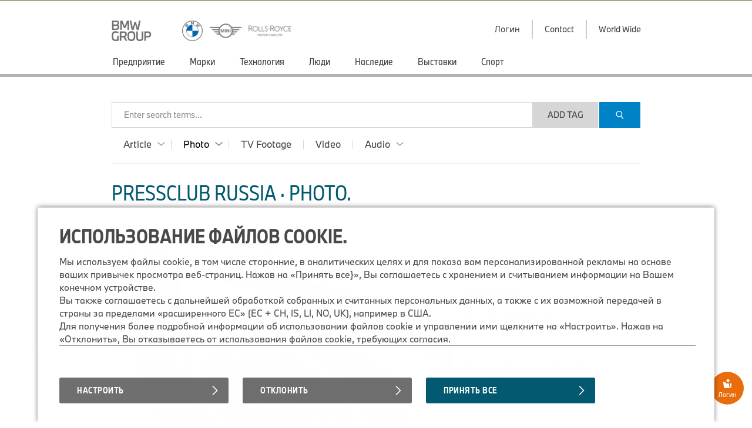

--- FILE ---
content_type: text/html;charset=UTF-8
request_url: https://www.press.bmwgroup.com/russia/photo/detail/P90411656/MINI-Cooper-S-3-door-01-2021
body_size: 313136
content:
<!DOCTYPE html>
<html lang="ru" class="press" prefix="og: https://ogp.me/ns#">
  <!-- app-host: lpapp12130vm -->
  <!-- implementationVersion: 3.33.1 -->
  <!-- revision: [press-fe]/commitId:d432e13452b1e173b7c3c328968f72565892d258 -->
  
  <head>
    
    
    <title>MINI Cooper S 3-door (01/2021)</title>
    
    <meta http-equiv="content-type" content="text/html; charset=UTF-8">
    <meta http-equiv="x-ua-compatible" content="IE=edge">
    <meta name="revisit-after" content="0 days">
    <meta http-equiv="expires" content="0">
    <meta http-equiv="cache-control" content="no-cache">
    <meta http-equiv="pragma" content="no-cache">

    
    <meta property="og:site_name" content="BMW Group PressClub" />
    
      <meta property="og:title" content="MINI Cooper S 3-door (01/2021)" />
    
      <meta property="og:description" content="MINI Cooper S 3-door (01/2021)" />
    
      <meta property="og:url" content="https://www.press.bmwgroup.com/global/photo/detail/P90411656/mini-cooper-s-3-door-01/2021?language=en" />
    
          <meta property="og:type" content="image" />
        
      <meta property="og:image" content="https://mediapool.bmwgroup.com/cache/P9/202101/P90411656/P90411656-mini-cooper-s-3-door-01-2021-2250px.jpg" />
    
    <meta name="twitter:site" content="@bmwgroup">
    <meta name="twitter:creator" content="@bmwgroup">    
    
        <meta name="twitter:card" content="summary_large_image">
      
      <meta name="twitter:title" content="MINI Cooper S 3-door (01/2021)" />
    
      <meta name="twitter:image" content="https://mediapool.bmwgroup.com/cache/P9/202101/P90411656/P90411656-mini-cooper-s-3-door-01-2021-2250px.jpg" />
    
    <meta name="copyright" content="BMW Group">
    <meta name="publisher" content="BMW Group">
    
    <meta name="robots" content="index,follow">
      <meta name="keywords" content="MINI Cabrio,3 Door"/>
    
      <meta name="description" content="MINI Cooper S 3-door (01/2021)"/>
    
      <meta name="medium" content="image"/>
    
      <link rel="canonical" href="https://www.press.bmwgroup.com/global/photo/detail/P90411656/mini-cooper-s-3-door-01/2021?language=en">
    
        <link rel="alternate" lang="de" href="https://www.press.bmwgroup.com/deutschland/photo/detail/P90411656/mini-cooper-s-3-door-01/2021?language=de">
      
      <link rel="image_src" href="https://mediapool.bmwgroup.com/cache/P9/202101/P90411656/P90411656-mini-cooper-s-3-door-01-2021-2250px.jpg" />
    
    <link rel="shortcut icon" href="/press-frontend/resources/favicon.ico" type="image/x-icon" />
    <link rel="apple-touch-icon" href="/press-frontend/resources/img/app-icon.png" />

    <link rel="stylesheet" type="text/css" href="/press-frontend/resources/css/bmw-group-ci-2015-icons.css?v3.33.1" />
    <link rel="stylesheet" type="text/css" href="/press-frontend/resources/css/desktop/press-desktop-style-press-pc-min.css?v3.33.1" />
  

<!-- _default_js - standard/desktop -->


<script type="text/javascript" src="/press-frontend/resources/js/common/jwplayer-8.38.3/jwplayer.js"></script>

<!-- ePaaS -->

<script type="text/javascript" src="https://www.bmw.com/etc/clientlibs/wcmp/consentcontroller.fallback/epaas.js"></script>

<script type="text/javascript">

// basic initialization
function epaasInit() {
  try {
    epaas.api.initialize({tenant: 'pressclub_bmwgroup_net', locale: 'ru_RU'});
    window.addEventListener('consentcontroller.api.initialized', epaasInitDone);
  }
  catch(error) {
    console.log('ERROR: unable to init ePaaS - not loaded? -- ' + error.message); 
  }
}

document.addEventListener("DOMContentLoaded", function() {
  epaasInit();
});

//iFrame activation registry (functions)
var epaasIframeActivation = [];
var epaasIframeActivationByProcessing = new Map();

function addToEpaasIframeActivation(activationFct, processingId) {
  epaasIframeActivation.push(activationFct);
  if (processingId) {
    if (!epaasIframeActivationByProcessing.has(processingId)) {
      epaasIframeActivationByProcessing.set(processingId, []);
    }
    var actList = epaasIframeActivationByProcessing.get(processingId);
    actList.push(activationFct);
  }  
}

function activateEpaasIframesByProcessing(processingId) {
  var actList = epaasIframeActivationByProcessing.get(processingId);
  actList.forEach(function (activationFunction, index) {
    activationFunction(true); // call it
  });
  // as soon as ePaaS allows it: set processing-category "on" (user clicked checkbox in placeholder)
  // epaas.api.setProcessingAllowed(processingId); ..or similar..
}

// things to do when ePaaS is ready
function epaasInitDone() {
  
  // iFrame handling
  try { 
    epaasIframeActivation.forEach(function (activationFunction, index) {
      activationFunction(); // call it
    });
    
    
      epaas.api.registerOnUserConsentChange('YouTubePlayer', function(userConsent) {
        var allowed = epaas.api.isUsageAllowed('YouTubePlayer');
        if (!allowed) {
          console.log(' removing persistence for YouTubePlayer..');
          epaas.api.deletePersistence('YouTubePlayer');
        }
      });
    
  }
  catch(error) {} // not fatal
  
}

</script>

<style>
 .epaas-play-button       {opacity:0.7;} 
 .epaas-play-button:hover {opacity:1.0;}
</style>


    <script type="text/javascript" src="/press-frontend/resources/js/desktop/press-desktop-js-press-min.js?v3.33.1"></script>
  
    <script>
    var IS_INTERNET = true;
    </script>
  

<script type="text/javascript">
jwplayer.key = 'EdhKbxmcQYdlbN6SGxwQJxb2sGm0iI9T9tHTQTeNQZLZAbhQ';
var JWPLAYER_BASE_URL = '/press-frontend/resources/js/common/jwplayer-8.38.3/';
var IS_IE = navigator.userAgent.indexOf('MSIE')!==-1 || navigator.appVersion.indexOf('Trident/') > 0;
var IS_SAFARI = navigator.userAgent.match(/safari/i) && !navigator.userAgent.match(/chrome/i);
var IS_MOBILE = false;
var IS_DESKTOP = true;
var BREAKPOINT_WIDTH = 1350;
var IS_IOS = /iPad|iPhone|iPod/.test(navigator.userAgent) && !window.MSStream;
var brandingInfo = 'BMW Group';
var TYPE_ARTICLE = 'article';
var TYPE_PHOTO = 'photo';
var TYPE_TV_FOOTAGE = 'tv-footage';
var TYPE_VIDEO = 'video';
var TYPE_AUDIO = 'audio';
var MEDIA_TYPES = [TYPE_ARTICLE, TYPE_PHOTO, TYPE_TV_FOOTAGE, TYPE_VIDEO, TYPE_AUDIO];
var LOADING_HTML = '<div class="loading ispinner gray animating"><div class="ispinner-blade"></div><div class="ispinner-blade"></div><div class="ispinner-blade"></div><div class="ispinner-blade"></div><div class="ispinner-blade"></div><div class="ispinner-blade"></div><div class="ispinner-blade"></div><div class="ispinner-blade"></div><div class="ispinner-blade"></div><div class="ispinner-blade"></div><div class="ispinner-blade"></div><div class="ispinner-blade"></div></div>';
var LAZY_LOADING_HTML = '<div id="lazy-loader" class="loading ispinner gray animating"><div class="ispinner-blade"></div><div class="ispinner-blade"></div><div class="ispinner-blade"></div><div class="ispinner-blade"></div><div class="ispinner-blade"></div><div class="ispinner-blade"></div><div class="ispinner-blade"></div><div class="ispinner-blade"></div><div class="ispinner-blade"></div><div class="ispinner-blade"></div><div class="ispinner-blade"></div><div class="ispinner-blade"></div></div>';
var isLoggedIn = false;
var showLoginMenu = true;

jQuery(document).ready(function($){
  
  if(IS_IOS) {
    $('html').addClass('ios');
  }
  if(IS_IE) {
    $('html').addClass('ie');
  } else if(IS_SAFARI) {
    $('html').addClass('safari');
  }
  if(isModuleLoaded('loginModule')) {
    loginModule.init({
      isLoggedIn: isLoggedIn,
      showLoginMenu: showLoginMenu,
      myPressclubHomeUrl: '/my',
      defaultUrl: '/russia',
      forwardUrl: ''
    });
  }
  if(isLoggedIn && isModuleLoaded('myPressClubModule')) {
    myPressClubModule.init({
      logoutUrlIntranet: '/logout.html'
    });
  }
  if(isModuleLoaded('menuModule')) {
	  menuModule.init({
	    showTopArticles: 'photo' == TYPE_ARTICLE,
	    currentAction: 'photo',
	    currentArea: 'photo'
	  });
  }
  if(isModuleLoaded('downloadCartModule')) {
	  downloadCartModule.init({
	    securityToken: 'BvmdxOFLxMC6SEfO5ZUQC7f11SudM8GjypPImAncoGuUwQJuNj',
	    isLoggedIn: isLoggedIn
	  });
  }
 if(isModuleLoaded('mediaClickCounterModule')) {
    mediaClickCounterModule.init();
  }
  var areaTitleHtml = {};
  areaTitleHtml[TYPE_ARTICLE] = 'PressClub Russia \u0026#xb7; Articles.'.replace(/\.$/, '');
  areaTitleHtml[TYPE_PHOTO] = 'PressClub Russia \u0026#xb7; Photos.'.replace(/\.$/, '');
  areaTitleHtml[TYPE_TV_FOOTAGE] = 'PressClub Russia \u0026#xb7; TV Footages.'.replace(/\.$/, '');
  areaTitleHtml[TYPE_VIDEO] = 'PressClub Russia \u0026#xb7; Videos.'.replace(/\.$/, '');
  areaTitleHtml[TYPE_AUDIO] = 'PressClub Russia \u0026#xb7; Audios.'.replace(/\.$/, '');
  if(isModuleLoaded('searchModule')) {
	  searchModule.init({
	    baseUrl: '/russia',
	    searchSuggestionsUrl: '/russia/tag/suggestionList/photo',
	    tagLibraryUrl: '/russia/tag/library/photo',
	    originalAction: 'photo',
	    currentAction: 'photo',
	    currentArea: 'photo',
	    dateFormat: 'dd.MM.yyyy',
	    areaTitleHtml: areaTitleHtml,
	    topicTitleHtml: '\u003Cspan class=\u0022topic-title-container\u0022\u003E \u0026#xb7; \u003Cspan class=\u0022topic-title\u0022\u003E\u003C\u002Fspan\u003E\u003C\u002Fspan\u003E.',
	    msgLanguage: 'Language',
	    months: [
	      'January',
	      'February',
	      'March',
	      'April',
	      'May',
	      'June',
	      'July',
	      'August',
	      'September',
	      'October',
	      'November',
	      'December'
	    ],
	    filterTagsMode: false,
	    defaultMediaCategories: {
        
          article: {
            name: 'Article',
            categories: [
              
              {
                name: 'Публикация',
                category: '1'
              },
              
              {
                name: 'Подборка',
                category: '2'
              },
              
              {
                name: 'Доклад',
                category: '5'
              },
              
              {
                name: 'Fact \u0026 Figures',
                category: '11'
              },
              
            ]
          },
        
          photo: {
            name: 'Photo',
            categories: [
              
              {
                name: 'Photo',
                category: 'photo'
              },
              
              {
                name: 'Compilation',
                category: 'compilation'
              },
              
            ]
          },
        
          'tv-footage': {
            name: 'TV Footage',
            categories: []
          },
        
          video: {
            name: 'Video',
            categories: [
              
            ]
          },
        
          audio: {
            name: 'Audio',
            categories: [
              
              {
                name: 'Report',
                category: 'report'
              },
              
              {
                name: 'Original Soundtrack',
                category: 'original_soundtrack'
              },
              
              {
                name: 'Sound',
                category: 'sound'
              },
              
            ]
          },
        
      }
	  });
  }

  // download links tracking
  $(document).on('click', 'a[rel=nofollow][data-detail-url]', function(){
    virtualPageView($(this));
  });
});
</script>

  </head>
  <body class="photo">
    <div id="GA_comment_start"></div>
    <div id="GA_noscript"></div>
    <div id="GA_comment_end"></div>

    
<div id="logos">
  <div class="page">
    
<a id="main-logo" href="/russia/"><img height="35" src="/press-frontend/resources/img/bmw-group.png?v3.33.1" alt="BMW Group Logo"></a>
<a id="right-logo" href="/russia/"><img height="35" src="/press-frontend/resources/img/bmw-mini-rr.png?v3.33.1" srcset="/press-frontend/resources/img/bmw-mini-rr.png?v3.33.1 1x, /press-frontend/resources/img/bmw-mini-rr-2.png?v3.33.1 2x"
                                                                  alt="BMW, MINI and Rolls Royce"></a>
    <div id="menu-right">
      
              <div class="has-dropdown login">
                <div class="clickable text">
                  <div class="text">Логин</div>
                  <div class="line"></div>
                </div>
                <div class="dropdown login">
                  <div class="title">My.PressClub.&nbsp;Логин.</div>
                  <div class="clickable close bmw-ci-close-med"></div>
                  <form id="main-login" name="login" action="/my/login/check" method="post">
                    <input type="hidden" name="securityToken" value="BvmdxOFLxMC6SEfO5ZUQC7f11SudM8GjypPImAncoGuUwQJuNj">
                    <input type="text" name="loginName" placeholder="Адрес электронной почты" />
                    <div id="error_loginName" class="formError"></div>
                    <input type="password" name="password" placeholder="Пароль" />
                    <div id="error_password" class="formError"></div>
                    <input type="text" name="captcha" placeholder="Fill in CAPTCHA characters" autocomplete="off" />
                    <div style="text-align:center;"><img id="loginCaptchaImgHeader" src="" srcReal="/my/login/captcha" title="click for new CAPTCHA characters" /></div>
                    <div id="login-error" class="login-error"></div>
                    <div id="unexpected-login-error" class="login-error"></div>
                    <button type="submit">
                      Логин
                      <span class="loading-outer">
                        







<div  class="loading ispinner white animating " >
  <div class="ispinner-blade"></div>
  <div class="ispinner-blade"></div>
  <div class="ispinner-blade"></div>
  <div class="ispinner-blade"></div>
  <div class="ispinner-blade"></div>
  <div class="ispinner-blade"></div>
  <div class="ispinner-blade"></div>
  <div class="ispinner-blade"></div>
  <div class="ispinner-blade"></div>
  <div class="ispinner-blade"></div>
  <div class="ispinner-blade"></div>
  <div class="ispinner-blade"></div>
</div>
                      </span>
                    </button>
                    









  




<div  class="clear-after checkbox  " data-name="rememberMe" data-value="true">
  <div class="element">
    
  </div>
  
    <span class="label">Запомнить вход в систему</span>
  
</div>
                    <a class="with-arrow" href="/russia/forgot-password">Forgotten password</a>
                    <a class="with-arrow" href="/russia/registration">Register now</a>
                  </form>
                </div>
              </div>
            
      <a href="/russia/info/contact">
        <div class="text">Contact</div>
      </a>
      <a href="/russia/info/worldwide" class="worldmap">
        <div class="text">World Wide</div>
      </a>
      
    </div>
  </div>
</div>
<div id="menu">
  <div class="page">
    <div class="page-inner">
	    <div id="menu-left">
	      
			        <a href="/russia/photo/topic/803/предприятие" 
			           class=" has-children" 
			           data-ajax-url="/russia/photo/list/803" 
			           data-topic-id="803" 
			           data-tag-id="267" 
			           data-tag-name="Предприятие" 
			           data-nav-children-url="/russia/topicNavi/menu/803/photo" 
			           data-valid-actions='["video","photo","article","audio","tv-footage"]'>
			          <div>Предприятие</div>
			        </a>
	          
			        <a href="/russia/photo/topic/4099/марки" 
			           class=" has-children" 
			           data-ajax-url="/russia/photo/list/4099" 
			           data-topic-id="4099" 
			           data-tag-id="" 
			           data-tag-name="Марки" 
			           data-nav-children-url="/russia/topicNavi/menu/4099/photo" 
			           data-valid-actions='["video","photo","article","audio","tv-footage"]'>
			          <div>Марки</div>
			        </a>
	          
			        <a href="/russia/photo/topic/5236/технология" 
			           class=" has-children" 
			           data-ajax-url="/russia/photo/list/5236" 
			           data-topic-id="5236" 
			           data-tag-id="556" 
			           data-tag-name="Технология" 
			           data-nav-children-url="/russia/topicNavi/menu/5236/photo" 
			           data-valid-actions='["video","photo","article","audio","tv-footage"]'>
			          <div>Технология</div>
			        </a>
	          
			        <a href="/russia/photo/topic/5249/люди" 
			           class=" has-children" 
			           data-ajax-url="/russia/photo/list/5249" 
			           data-topic-id="5249" 
			           data-tag-id="626" 
			           data-tag-name="Люди" 
			           data-nav-children-url="/russia/topicNavi/menu/5249/photo" 
			           data-valid-actions='["photo","article","audio"]'>
			          <div>Люди</div>
			        </a>
	          
			        <a href="/russia/photo/topic/5254/наследие" 
			           class=" has-children" 
			           data-ajax-url="/russia/photo/list/5254" 
			           data-topic-id="5254" 
			           data-tag-id="621" 
			           data-tag-name="Наследие" 
			           data-nav-children-url="/russia/topicNavi/menu/5254/photo" 
			           data-valid-actions='["video","photo","article","audio","tv-footage"]'>
			          <div>Наследие</div>
			        </a>
	          
			        <a href="/russia/photo/topic/4098/выставки" 
			           class=" has-children" 
			           data-ajax-url="/russia/photo/list/4098" 
			           data-topic-id="4098" 
			           data-tag-id="281" 
			           data-tag-name="Выставки" 
			           data-nav-children-url="/russia/topicNavi/menu/4098/photo" 
			           data-valid-actions='["video","photo","article","audio","tv-footage"]'>
			          <div>Выставки</div>
			        </a>
	          
			        <a href="/russia/photo/topic/10837/cпорт" 
			           class=" has-children" 
			           data-ajax-url="/russia/photo/list/10837" 
			           data-topic-id="10837" 
			           data-tag-id="294" 
			           data-tag-name="Cпорт" 
			           data-nav-children-url="/russia/topicNavi/menu/10837/photo" 
			           data-valid-actions='["video","photo","article","audio","tv-footage"]'>
			          <div>Cпорт</div>
			        </a>
	          
	    </div>
	  </div>
  </div>
</div>
<div id="menu-close-container" class="page">
  <div class="clickable close bmw-ci-close-med" style="display:none;"></div>
</div>
<div id="sub-menus" style="display:none;">
  <div class="page">
    <div id="menu1" class="menu-dropin" style="display:none;">
      
    </div>
    <div id="menu2" class="menu-dropin" style="display:none;">
      
    </div>
    <div id="top-articles" class="clear-after"></div>
  </div>
</div>
    <div id="main" class="page">
      

<div id="search">
  <input id="searchSingleTerms" value="Search Single Term(s)" type="hidden">
  <input id="searchSearchPhrase" value="Search Phrase" type="hidden">
  <input id="searchSearchBestMatch" value="Results with #tag(s)" type="hidden">
  <form name="search">
    <div id="search-box" class="no-focus empty">
      <div id="clear-search" class="clickable">
        <div>
          <i class="bmw-ci-close-sm"></i>
        </div>
      </div>
      <div id="show-more-search-terms" class="clickable">
        <div>&raquo;</div>
      </div>
      <div id="search-tags-outer">
        <div id="white-space-left" class="search-white-space"></div>
        <div id="search-tags-inner">
          <div id="search-tags" class="tags big">
            
          </div>
          <div class="placeholder">Enter search terms...</div>
        </div>
      </div>
      <div id="search-suggestions">
        





  



<div  class="loading ispinner gray animating " >
  <div class="ispinner-blade"></div>
  <div class="ispinner-blade"></div>
  <div class="ispinner-blade"></div>
  <div class="ispinner-blade"></div>
  <div class="ispinner-blade"></div>
  <div class="ispinner-blade"></div>
  <div class="ispinner-blade"></div>
  <div class="ispinner-blade"></div>
  <div class="ispinner-blade"></div>
  <div class="ispinner-blade"></div>
  <div class="ispinner-blade"></div>
  <div class="ispinner-blade"></div>
</div>
      </div>
    </div>
    <div id="white-space-right" class="search-white-space"></div>
    <div id="search-buttons">
      <button id="add-tag" type="button" style="">Add Tag</button>
      <button id="search-button" class="button-primary" type="submit">
        <i class="bmw-ci-search-med"></i>
      </button>
    </div>
    
    <div class="clear"></div>
    
    <div id="media-type-filter">
      
        <a href="/russia/article" data-media-type="article" class="has-dropdown">
          <span>Article</span>
          
            <i class="up bmw-ci-up-nav-sm"></i>
            <i class="down bmw-ci-down-nav-sm"></i>
          
        </a>
      
        <a href="/russia/photo" data-media-type="photo" class="has-dropdown current">
          <span>Photo</span>
          
            <i class="up bmw-ci-up-nav-sm"></i>
            <i class="down bmw-ci-down-nav-sm"></i>
          
        </a>
      
        <a href="/russia/tv-footage" data-media-type="tv-footage" class="">
          <span>TV Footage</span>
        </a>
      
        <a href="/russia/video" data-media-type="video" class="">
          <span>Video</span>
          
        </a>
      
        <a href="/russia/audio" data-media-type="audio" class="has-dropdown">
          <span>Audio</span>
          
            <i class="up bmw-ci-up-nav-sm"></i>
            <i class="down bmw-ci-down-nav-sm"></i>
          
        </a>
      
    </div>
    <div id="media-type-filter-dropdown">
      
        <div class="article" data-media-type="article">
          
            <div class="clickable category-filter" data-category="1">
              Публикация
            </div>
          
            <div class="clickable category-filter" data-category="2">
              Подборка
            </div>
          
            <div class="clickable category-filter" data-category="5">
              Доклад
            </div>
          
            <div class="clickable category-filter" data-category="11">
              Fact &amp; Figures
            </div>
          
        </div>
      
        <div class="photo" data-media-type="photo">
          
            <div class="clickable category-filter" data-category="photo">
              Photo
            </div>
          
            <div class="clickable category-filter" data-category="compilation">
              Compilation
            </div>
          
        </div>
      
        <div class="audio" data-media-type="audio">
          
            <div class="clickable category-filter" data-category="report">
              Report
            </div>
          
            <div class="clickable category-filter" data-category="original_soundtrack">
              Original Soundtrack
            </div>
          
            <div class="clickable category-filter" data-category="sound">
              Sound
            </div>
          
        </div>
      
    </div>
  </form>
</div>
      <div id="info-text" class="hide-on-small">
        <strong>Do you need help?</strong> Please contact our support team from 9 to 17 CET via <a href="mailto:support.pressclub@bmwgroup.com">support.pressclub@bmwgroup.com</a>.
      </div>
      <div id="content" class="clear-after">
        

        
    <script type="text/javascript">
    jQuery(document).ready(function($){
      if(isModuleInitialized('searchModule')) {
	      searchModule.updateConfig({
	        allowAjax: false,
	        allowHistoryManipulation: false
	      });
      }
     if(isModuleLoaded('lazyLoaderModule')) {
       lazyLoaderModule.init({
         url: '/russia/photo/list/?type=photo',
         maxAjaxRequests: 100,
         mediaType: TYPE_PHOTO,
         isSearch: false
       });
     }
     if(isModuleLoaded('mediaPageModule')) {
      mediaPageModule.init();
      mediaPageModule.reInit('/russia/photo/list/?type=compilation', false);
     }
     if(isModuleLoaded('hideZoomImageModule')) {
        hideZoomImageModule.init();
     }
      getRelatedArticles($('.dropin ul.related-articles:eq(0)'));
    });
    </script>
    <div class="content-block">
      <h3>PressClub Russia &#xb7; Photo.</h3>
      <div class="tags big clear-after hidden" id="filter-tags"><div class="with-bg" data-value="photo" data-type="category">Photo<div class="clickable close"><i class="bmw-ci-close-sm">&nbsp;</i></div></div><div class="with-bg" data-value="compilation" data-type="category">Compilation<div class="clickable close"><i class="bmw-ci-close-sm">&nbsp;</i></div></div><div class="clickable with-bg" id="add-filter">+ Search Settings</div></div>
    </div>
    
    <div class="dropin detail photo" >
		  <div data-medium-count-url="/russia/photo/updateMediaCount" data-title="MINI&#x20;Cooper&#x20;S&#x20;3-door&#x20;(01&#x2F;2021)" data-detail-url="/russia/photo/detail/P90411656/mini-cooper-s-3-door-01/2021" data-business-key="P90411656" data-set-index="" class="swiper-slide"><div class="title">MINI Cooper S 3-door (01/2021)
      <div class="share-button-placeholder">
        <div class="inner"><div class="sharing-icons"><div class="share-button clickable"><i class="bmw-ci-share-med">&nbsp;</i></div><div class="icons pinterest"><a href="mailto:?subject=MINI%20Cooper%20S%203-door%20%2801%2F2021%29&amp;body=https%3A%2F%2Fwww.press.bmwgroup.com%2Frussia%2Fphoto%2Fdetail%2FP90411656%2Fmini-cooper-s-3-door-01%2F2021" rel="nofollow"><i class="bmw-ci-contact-med">&nbsp;</i></a><a target="_blank" href="https://www.facebook.com/sharer/sharer.php?u=https%3a%2f%2fwww.press.bmwgroup.com%2frussia%2fphoto%2fdetail%2fP90411656%2fmini-cooper-s-3-door-01%2f2021" rel="nofollow"><i class="bmw-ci-facebook-med">&nbsp;</i></a><a target="_blank" href="https://twitter.com/intent/tweet?url=https%3a%2f%2fpress.bmwgroup.com%2fK0mbO&text=MINI+Cooper+S+3-door+(01%2f2021)" rel="nofollow"><i class="bmw-ci-twitter-med">&nbsp;</i></a><a target="_blank" href="https://www.linkedin.com/shareArticle?url=https%3a%2f%2fwww.press.bmwgroup.com%2frussia%2fphoto%2fdetail%2fP90411656%2fmini-cooper-s-3-door-01%2f2021" rel="nofollow"><i class="bmw-ci-linkedin-med">&nbsp;</i></a><a target="_blank" href="https://www.pinterest.com/pin/create/button?url=https%3a%2f%2fwww.press.bmwgroup.com%2frussia%2fphoto%2fdetail%2fP90411656%2fmini-cooper-s-3-door-01%2f2021&media=https%3a%2f%2fmediapool.bmwgroup.com%2fcache%2fP9%2f202101%2fP90411656%2fP90411656-mini-cooper-s-3-door-01-2021-600px.jpg&description=MINI+Cooper+S+3-door+(01%2f2021)" rel="nofollow"><i class="bmw-ci-pinterest-med">&nbsp;</i></a></div></div></div>
      </div><div class="tagging-info tags clear-after"><div data-type="global" data-area="photo" data-tag-id="207" class="clickable tag tag-searchable">MINI Cabrio</div><div class="separator">&middot;</div><div data-type="global" data-area="photo" data-tag-id="1781" class="clickable tag tag-searchable">3 Door</div></div></div><div class="img-container "><div style="background-image:url('https://mediapool.bmwgroup.com/cache/P9/202101/P90411656/P90411656-mini-cooper-s-3-door-01-2021-600px.jpg');" class="img ">&nbsp;</div></div><div class="middle clear-after"><div class="list-title">Downloads.</div><ul class="downloads"><li class="clear-after"><div data-cart-key="scaleBig_medium_525515" data-remove-cart-url="/my/dcart/removeMedium/525515/scaleBig" data-add-cart-url="/my/dcart/addPhoto/525515/scaleBig" class="dcart_medium_525515 add-to-cart clickable " data-die-key="scaleBig_medium_525515"><i class="bmw-ci-folder-plus">&nbsp;</i></div><a data-detail-url="https://mediapool.bmwgroup.com/download/edown/pressclub/publicq?square=0&dokNo=P90411656&attachment=1&actEvent=scaleBig&quality=90" data-title="MINI&#x20;Cooper&#x20;S&#x20;3-door&#x20;(01&#x2F;2021) LowRes (JPG)" class="" href="https://mediapool.bmwgroup.com/download/edown/pressclub/publicq?square=0&dokNo=P90411656&attachment=1&actEvent=scaleBig&quality=90" rel="nofollow"><i class="bmw-ci-download-sm">&nbsp;</i><span class="text">LowRes (JPG)</span><span class="details">83 KB</span></a></li><li class="clear-after"><div data-cart-key="image_medium_525515" data-remove-cart-url="/my/dcart/removeMedium/525515/image" data-add-cart-url="/my/dcart/addPhoto/525515/image" class="dcart_medium_525515 add-to-cart clickable " data-die-key="image_medium_525515"><i class="bmw-ci-folder-plus">&nbsp;</i></div><a data-detail-url="https://mediapool.bmwgroup.com/download/edown/pressclub/publicq?dokNo=P90411656&attachment=1&actEvent=image" data-title="MINI&#x20;Cooper&#x20;S&#x20;3-door&#x20;(01&#x2F;2021) HighRes (JPG)" class="" href="https://mediapool.bmwgroup.com/download/edown/pressclub/publicq?dokNo=P90411656&attachment=1&actEvent=image" rel="nofollow"><i class="bmw-ci-download-sm">&nbsp;</i><span class="text">HighRes (JPG)</span><span class="details">7,21 MB</span></a></li></ul><div class="media-info">Wed Jan 27 18:18:11 CET 2021 | ID: P90411656</div><div class="photo-title">MINI Cooper S 3-door (01/2021)</div></div><div class="right clear-after hide-on-small related-media"><div class="list-title">Related Articles.</div><ul class="related-articles hide-on-small" data-url="/russia/article/related-articles/525515" data-params='' data-max-items="3">&nbsp;</ul></div></div>
    </div>
    </div> 
    </div> 
    <div class="detail-list-padding"></div>
    <div class="page media-view photo" >
          
<input id="shouldBeSorted" value="true" type="hidden"/>
<input id="parentBusinessKey" value="P90411656" type="hidden"/>
<input id="isAlreadyTagResult" value="true" type="hidden"/>
<input id="showMoreButton" value="false" type="hidden"/>

    <article class="has-dropin media photo" data-business-key="P90449320" data-id="581953" data-title="MINI&#x20;Cooper&#x20;S&#x20;3-door&#x20;Resolute&#x20;Edition&#x20;(02&#x2F;2022)." data-detail-url="/russia/photo/detail/P90449320/mini-cooper-s-3-door-resolute-edition-02/2022" data-medium-count-url="/russia/photo/updateMediaCount">
      <div class="img thumb16-9 " style="background-image:url('https://mediapool.bmwgroup.com/cache/P9/202201/P90449320/P90449320-mini-cooper-s-3-door-resolute-edition-02-2022-219px.jpg');">
        
      </div>
      <div class="bottom">
        <h2 class="title">MINI Cooper S 3-door Resolute Edition (02/2022).</h2>
        <div class="tagging-info tags clear-after"><div data-type="global" data-area="photo" data-tag-id="1781" class="clickable tag tag-searchable">3 Door</div></div>
        <div class="bottom-infos clear-after">
          <div class="left">
            <span class="date">Fri Feb 18 12:49:13 CET 2022</span>
          </div>
          <div class="right">
            
            <div data-die-key="medium_581953" data-medium-id="581953" class="add-to-cart clickable bmw-ci-folder-plus" data-add-cart-url="/my/dcart/addPhoto/581953" data-remove-cart-url="/my/dcart/removeMedium/581953" data-cart-key="medium_581953"></div>
            
            <a rel="nofollow" href="https://mediapool.bmwgroup.com/download/edown/pressclub/publicq?dokNo=P90449320&attachment=1&actEvent=image" data-title="MINI&#x20;Cooper&#x20;S&#x20;3-door&#x20;Resolute&#x20;Edition&#x20;(02&#x2F;2022).15,88 MB" data-detail-url="https://mediapool.bmwgroup.com/download/edown/pressclub/publicq?dokNo=P90449320&attachment=1&actEvent=image">
              <i class="bmw-ci-download-sm"></i>
              <span class="text">15,88 MB</span>
            </a>
          </div>
        </div>
      </div>
      <div class="selector">
        <div class="arrow"></div>
      </div>
    </article>
  
    <article class="has-dropin media photo" data-business-key="P90449319" data-id="581952" data-title="MINI&#x20;Cooper&#x20;S&#x20;3-door&#x20;Resolute&#x20;Edition&#x20;(02&#x2F;2022)." data-detail-url="/russia/photo/detail/P90449319/mini-cooper-s-3-door-resolute-edition-02/2022" data-medium-count-url="/russia/photo/updateMediaCount">
      <div class="img thumb16-9 " style="background-image:url('https://mediapool.bmwgroup.com/cache/P9/202201/P90449319/P90449319-mini-cooper-s-3-door-resolute-edition-02-2022-320px.jpg');">
        
      </div>
      <div class="bottom">
        <h2 class="title">MINI Cooper S 3-door Resolute Edition (02/2022).</h2>
        <div class="tagging-info tags clear-after"><div data-type="global" data-area="photo" data-tag-id="1781" class="clickable tag tag-searchable">3 Door</div></div>
        <div class="bottom-infos clear-after">
          <div class="left">
            <span class="date">Fri Feb 18 12:49:13 CET 2022</span>
          </div>
          <div class="right">
            
            <div data-die-key="medium_581952" data-medium-id="581952" class="add-to-cart clickable bmw-ci-folder-plus" data-add-cart-url="/my/dcart/addPhoto/581952" data-remove-cart-url="/my/dcart/removeMedium/581952" data-cart-key="medium_581952"></div>
            
            <a rel="nofollow" href="https://mediapool.bmwgroup.com/download/edown/pressclub/publicq?dokNo=P90449319&attachment=1&actEvent=image" data-title="MINI&#x20;Cooper&#x20;S&#x20;3-door&#x20;Resolute&#x20;Edition&#x20;(02&#x2F;2022).10,84 MB" data-detail-url="https://mediapool.bmwgroup.com/download/edown/pressclub/publicq?dokNo=P90449319&attachment=1&actEvent=image">
              <i class="bmw-ci-download-sm"></i>
              <span class="text">10,84 MB</span>
            </a>
          </div>
        </div>
      </div>
      <div class="selector">
        <div class="arrow"></div>
      </div>
    </article>
  
    <article class="has-dropin media photo" data-business-key="P90449308" data-id="581941" data-title="MINI&#x20;Cooper&#x20;S&#x20;3-door&#x20;Resolute&#x20;Edition&#x20;(02&#x2F;2022)." data-detail-url="/russia/photo/detail/P90449308/mini-cooper-s-3-door-resolute-edition-02/2022" data-medium-count-url="/russia/photo/updateMediaCount">
      <div class="img thumb16-9 " style="background-image:url('https://mediapool.bmwgroup.com/cache/P9/202201/P90449308/P90449308-mini-cooper-s-3-door-resolute-edition-02-2022-391px.jpg');">
        
      </div>
      <div class="bottom">
        <h2 class="title">MINI Cooper S 3-door Resolute Edition (02/2022).</h2>
        <div class="tagging-info tags clear-after"><div data-type="global" data-area="photo" data-tag-id="1781" class="clickable tag tag-searchable">3 Door</div></div>
        <div class="bottom-infos clear-after">
          <div class="left">
            <span class="date">Fri Feb 18 12:49:13 CET 2022</span>
          </div>
          <div class="right">
            
            <div data-die-key="medium_581941" data-medium-id="581941" class="add-to-cart clickable bmw-ci-folder-plus" data-add-cart-url="/my/dcart/addPhoto/581941" data-remove-cart-url="/my/dcart/removeMedium/581941" data-cart-key="medium_581941"></div>
            
            <a rel="nofollow" href="https://mediapool.bmwgroup.com/download/edown/pressclub/publicq?dokNo=P90449308&attachment=1&actEvent=image" data-title="MINI&#x20;Cooper&#x20;S&#x20;3-door&#x20;Resolute&#x20;Edition&#x20;(02&#x2F;2022).9,76 MB" data-detail-url="https://mediapool.bmwgroup.com/download/edown/pressclub/publicq?dokNo=P90449308&attachment=1&actEvent=image">
              <i class="bmw-ci-download-sm"></i>
              <span class="text">9,76 MB</span>
            </a>
          </div>
        </div>
      </div>
      <div class="selector">
        <div class="arrow"></div>
      </div>
    </article>
  
    <article class="has-dropin media photo" data-business-key="P90449307" data-id="581940" data-title="MINI&#x20;Cooper&#x20;S&#x20;3-door&#x20;Resolute&#x20;Edition&#x20;(02&#x2F;2022)." data-detail-url="/russia/photo/detail/P90449307/mini-cooper-s-3-door-resolute-edition-02/2022" data-medium-count-url="/russia/photo/updateMediaCount">
      <div class="img thumb16-9 " style="background-image:url('https://mediapool.bmwgroup.com/cache/P9/202201/P90449307/P90449307-mini-cooper-s-3-door-resolute-edition-02-2022-391px.jpg');">
        
      </div>
      <div class="bottom">
        <h2 class="title">MINI Cooper S 3-door Resolute Edition (02/2022).</h2>
        <div class="tagging-info tags clear-after"><div data-type="global" data-area="photo" data-tag-id="1781" class="clickable tag tag-searchable">3 Door</div></div>
        <div class="bottom-infos clear-after">
          <div class="left">
            <span class="date">Fri Feb 18 12:49:13 CET 2022</span>
          </div>
          <div class="right">
            
            <div data-die-key="medium_581940" data-medium-id="581940" class="add-to-cart clickable bmw-ci-folder-plus" data-add-cart-url="/my/dcart/addPhoto/581940" data-remove-cart-url="/my/dcart/removeMedium/581940" data-cart-key="medium_581940"></div>
            
            <a rel="nofollow" href="https://mediapool.bmwgroup.com/download/edown/pressclub/publicq?dokNo=P90449307&attachment=1&actEvent=image" data-title="MINI&#x20;Cooper&#x20;S&#x20;3-door&#x20;Resolute&#x20;Edition&#x20;(02&#x2F;2022).6,32 MB" data-detail-url="https://mediapool.bmwgroup.com/download/edown/pressclub/publicq?dokNo=P90449307&attachment=1&actEvent=image">
              <i class="bmw-ci-download-sm"></i>
              <span class="text">6,32 MB</span>
            </a>
          </div>
        </div>
      </div>
      <div class="selector">
        <div class="arrow"></div>
      </div>
    </article>
  
    <article class="has-dropin media photo" data-business-key="P90449306" data-id="581939" data-title="MINI&#x20;Cooper&#x20;S&#x20;3-door&#x20;Resolute&#x20;Edition&#x20;(02&#x2F;2022)." data-detail-url="/russia/photo/detail/P90449306/mini-cooper-s-3-door-resolute-edition-02/2022" data-medium-count-url="/russia/photo/updateMediaCount">
      <div class="img thumb16-9 " style="background-image:url('https://mediapool.bmwgroup.com/cache/P9/202201/P90449306/P90449306-mini-cooper-s-3-door-resolute-edition-02-2022-391px.jpg');">
        
      </div>
      <div class="bottom">
        <h2 class="title">MINI Cooper S 3-door Resolute Edition (02/2022).</h2>
        <div class="tagging-info tags clear-after"><div data-type="global" data-area="photo" data-tag-id="1781" class="clickable tag tag-searchable">3 Door</div></div>
        <div class="bottom-infos clear-after">
          <div class="left">
            <span class="date">Fri Feb 18 12:49:13 CET 2022</span>
          </div>
          <div class="right">
            
            <div data-die-key="medium_581939" data-medium-id="581939" class="add-to-cart clickable bmw-ci-folder-plus" data-add-cart-url="/my/dcart/addPhoto/581939" data-remove-cart-url="/my/dcart/removeMedium/581939" data-cart-key="medium_581939"></div>
            
            <a rel="nofollow" href="https://mediapool.bmwgroup.com/download/edown/pressclub/publicq?dokNo=P90449306&attachment=1&actEvent=image" data-title="MINI&#x20;Cooper&#x20;S&#x20;3-door&#x20;Resolute&#x20;Edition&#x20;(02&#x2F;2022).7,91 MB" data-detail-url="https://mediapool.bmwgroup.com/download/edown/pressclub/publicq?dokNo=P90449306&attachment=1&actEvent=image">
              <i class="bmw-ci-download-sm"></i>
              <span class="text">7,91 MB</span>
            </a>
          </div>
        </div>
      </div>
      <div class="selector">
        <div class="arrow"></div>
      </div>
    </article>
  
    <article class="has-dropin media photo" data-business-key="P90550561" data-id="708050" data-title="BMW&#x20;Concept&#x20;Skytop&#x20;-&#x20;Inspire&#x20;(05&#x2F;24)" data-detail-url="/russia/photo/detail/P90550561/bmw-concept-skytop-inspire-05/24" data-medium-count-url="/russia/photo/updateMediaCount">
      <div class="img thumb16-9 " style="background-image:url('https://mediapool.bmwgroup.com/cache/P9/202405/P90550561/P90550561-bmw-concept-skytop-inspire-05-24-391px.jpg');">
        
      </div>
      <div class="bottom">
        <h2 class="title">BMW Concept Skytop - Inspire (05/24)</h2>
        <div class="tagging-info tags clear-after"><div data-type="global" data-area="photo" data-tag-id="267" class="clickable tag tag-searchable">Предприятие</div><div class="separator">&middot;</div><div data-type="global" data-area="photo" data-tag-id="271" class="clickable tag tag-searchable">BMW Design</div></div>
        <div class="bottom-infos clear-after">
          <div class="left">
            <span class="date">Fri May 24 21:30:35 CEST 2024</span>
          </div>
          <div class="right">
            
            <div data-die-key="medium_708050" data-medium-id="708050" class="add-to-cart clickable bmw-ci-folder-plus" data-add-cart-url="/my/dcart/addPhoto/708050" data-remove-cart-url="/my/dcart/removeMedium/708050" data-cart-key="medium_708050"></div>
            
            <a rel="nofollow" href="https://mediapool.bmwgroup.com/download/edown/pressclub/publicq?dokNo=P90550561&attachment=1&actEvent=image" data-title="BMW&#x20;Concept&#x20;Skytop&#x20;-&#x20;Inspire&#x20;(05&#x2F;24)9,58 MB" data-detail-url="https://mediapool.bmwgroup.com/download/edown/pressclub/publicq?dokNo=P90550561&attachment=1&actEvent=image">
              <i class="bmw-ci-download-sm"></i>
              <span class="text">9,58 MB</span>
            </a>
          </div>
        </div>
      </div>
      <div class="selector">
        <div class="arrow"></div>
      </div>
    </article>
  
    <article class="has-dropin media photo" data-business-key="P90550558" data-id="708047" data-title="BMW&#x20;Concept&#x20;Skytop&#x20;-&#x20;Inspire&#x20;(05&#x2F;24)" data-detail-url="/russia/photo/detail/P90550558/bmw-concept-skytop-inspire-05/24" data-medium-count-url="/russia/photo/updateMediaCount">
      <div class="img thumb16-9 " style="background-image:url('https://mediapool.bmwgroup.com/cache/P9/202405/P90550558/P90550558-bmw-concept-skytop-inspire-05-24-391px.jpg');">
        
      </div>
      <div class="bottom">
        <h2 class="title">BMW Concept Skytop - Inspire (05/24)</h2>
        <div class="tagging-info tags clear-after"><div data-type="global" data-area="photo" data-tag-id="267" class="clickable tag tag-searchable">Предприятие</div><div class="separator">&middot;</div><div data-type="global" data-area="photo" data-tag-id="271" class="clickable tag tag-searchable">BMW Design</div></div>
        <div class="bottom-infos clear-after">
          <div class="left">
            <span class="date">Fri May 24 21:30:32 CEST 2024</span>
          </div>
          <div class="right">
            
            <div data-die-key="medium_708047" data-medium-id="708047" class="add-to-cart clickable bmw-ci-folder-plus" data-add-cart-url="/my/dcart/addPhoto/708047" data-remove-cart-url="/my/dcart/removeMedium/708047" data-cart-key="medium_708047"></div>
            
            <a rel="nofollow" href="https://mediapool.bmwgroup.com/download/edown/pressclub/publicq?dokNo=P90550558&attachment=1&actEvent=image" data-title="BMW&#x20;Concept&#x20;Skytop&#x20;-&#x20;Inspire&#x20;(05&#x2F;24)4,81 MB" data-detail-url="https://mediapool.bmwgroup.com/download/edown/pressclub/publicq?dokNo=P90550558&attachment=1&actEvent=image">
              <i class="bmw-ci-download-sm"></i>
              <span class="text">4,81 MB</span>
            </a>
          </div>
        </div>
      </div>
      <div class="selector">
        <div class="arrow"></div>
      </div>
    </article>
  
    <article class="has-dropin media photo" data-business-key="P90550559" data-id="708048" data-title="BMW&#x20;Concept&#x20;Skytop&#x20;-&#x20;Inspire&#x20;(05&#x2F;24)" data-detail-url="/russia/photo/detail/P90550559/bmw-concept-skytop-inspire-05/24" data-medium-count-url="/russia/photo/updateMediaCount">
      <div class="img thumb16-9 " style="background-image:url('https://mediapool.bmwgroup.com/cache/P9/202405/P90550559/P90550559-bmw-concept-skytop-inspire-05-24-391px.jpg');">
        
      </div>
      <div class="bottom">
        <h2 class="title">BMW Concept Skytop - Inspire (05/24)</h2>
        <div class="tagging-info tags clear-after"><div data-type="global" data-area="photo" data-tag-id="267" class="clickable tag tag-searchable">Предприятие</div><div class="separator">&middot;</div><div data-type="global" data-area="photo" data-tag-id="271" class="clickable tag tag-searchable">BMW Design</div></div>
        <div class="bottom-infos clear-after">
          <div class="left">
            <span class="date">Fri May 24 21:30:28 CEST 2024</span>
          </div>
          <div class="right">
            
            <div data-die-key="medium_708048" data-medium-id="708048" class="add-to-cart clickable bmw-ci-folder-plus" data-add-cart-url="/my/dcart/addPhoto/708048" data-remove-cart-url="/my/dcart/removeMedium/708048" data-cart-key="medium_708048"></div>
            
            <a rel="nofollow" href="https://mediapool.bmwgroup.com/download/edown/pressclub/publicq?dokNo=P90550559&attachment=1&actEvent=image" data-title="BMW&#x20;Concept&#x20;Skytop&#x20;-&#x20;Inspire&#x20;(05&#x2F;24)9,78 MB" data-detail-url="https://mediapool.bmwgroup.com/download/edown/pressclub/publicq?dokNo=P90550559&attachment=1&actEvent=image">
              <i class="bmw-ci-download-sm"></i>
              <span class="text">9,78 MB</span>
            </a>
          </div>
        </div>
      </div>
      <div class="selector">
        <div class="arrow"></div>
      </div>
    </article>
  
    <article class="has-dropin media photo" data-business-key="P90550556" data-id="708045" data-title="BMW&#x20;Concept&#x20;Skytop&#x20;-&#x20;Inspire&#x20;(05&#x2F;24)" data-detail-url="/russia/photo/detail/P90550556/bmw-concept-skytop-inspire-05/24" data-medium-count-url="/russia/photo/updateMediaCount">
      <div class="img thumb16-9 " style="background-image:url('https://mediapool.bmwgroup.com/cache/P9/202405/P90550556/P90550556-bmw-concept-skytop-inspire-05-24-391px.jpg');">
        
      </div>
      <div class="bottom">
        <h2 class="title">BMW Concept Skytop - Inspire (05/24)</h2>
        <div class="tagging-info tags clear-after"><div data-type="global" data-area="photo" data-tag-id="267" class="clickable tag tag-searchable">Предприятие</div><div class="separator">&middot;</div><div data-type="global" data-area="photo" data-tag-id="271" class="clickable tag tag-searchable">BMW Design</div></div>
        <div class="bottom-infos clear-after">
          <div class="left">
            <span class="date">Fri May 24 21:30:25 CEST 2024</span>
          </div>
          <div class="right">
            
            <div data-die-key="medium_708045" data-medium-id="708045" class="add-to-cart clickable bmw-ci-folder-plus" data-add-cart-url="/my/dcart/addPhoto/708045" data-remove-cart-url="/my/dcart/removeMedium/708045" data-cart-key="medium_708045"></div>
            
            <a rel="nofollow" href="https://mediapool.bmwgroup.com/download/edown/pressclub/publicq?dokNo=P90550556&attachment=1&actEvent=image" data-title="BMW&#x20;Concept&#x20;Skytop&#x20;-&#x20;Inspire&#x20;(05&#x2F;24)6,3 MB" data-detail-url="https://mediapool.bmwgroup.com/download/edown/pressclub/publicq?dokNo=P90550556&attachment=1&actEvent=image">
              <i class="bmw-ci-download-sm"></i>
              <span class="text">6,3 MB</span>
            </a>
          </div>
        </div>
      </div>
      <div class="selector">
        <div class="arrow"></div>
      </div>
    </article>
  
    <article class="has-dropin media photo" data-business-key="P90550565" data-id="708054" data-title="BMW&#x20;Concept&#x20;Skytop&#x20;-&#x20;Inspire&#x20;(05&#x2F;24)" data-detail-url="/russia/photo/detail/P90550565/bmw-concept-skytop-inspire-05/24" data-medium-count-url="/russia/photo/updateMediaCount">
      <div class="img thumb16-9 " style="background-image:url('https://mediapool.bmwgroup.com/cache/P9/202405/P90550565/P90550565-bmw-concept-skytop-inspire-05-24-391px.jpg');">
        
      </div>
      <div class="bottom">
        <h2 class="title">BMW Concept Skytop - Inspire (05/24)</h2>
        <div class="tagging-info tags clear-after"><div data-type="global" data-area="photo" data-tag-id="267" class="clickable tag tag-searchable">Предприятие</div><div class="separator">&middot;</div><div data-type="global" data-area="photo" data-tag-id="271" class="clickable tag tag-searchable">BMW Design</div></div>
        <div class="bottom-infos clear-after">
          <div class="left">
            <span class="date">Fri May 24 21:30:22 CEST 2024</span>
          </div>
          <div class="right">
            
            <div data-die-key="medium_708054" data-medium-id="708054" class="add-to-cart clickable bmw-ci-folder-plus" data-add-cart-url="/my/dcart/addPhoto/708054" data-remove-cart-url="/my/dcart/removeMedium/708054" data-cart-key="medium_708054"></div>
            
            <a rel="nofollow" href="https://mediapool.bmwgroup.com/download/edown/pressclub/publicq?dokNo=P90550565&attachment=1&actEvent=image" data-title="BMW&#x20;Concept&#x20;Skytop&#x20;-&#x20;Inspire&#x20;(05&#x2F;24)8,88 MB" data-detail-url="https://mediapool.bmwgroup.com/download/edown/pressclub/publicq?dokNo=P90550565&attachment=1&actEvent=image">
              <i class="bmw-ci-download-sm"></i>
              <span class="text">8,88 MB</span>
            </a>
          </div>
        </div>
      </div>
      <div class="selector">
        <div class="arrow"></div>
      </div>
    </article>
  
    <article class="has-dropin media photo" data-business-key="P90550562" data-id="708051" data-title="BMW&#x20;Concept&#x20;Skytop&#x20;-&#x20;Inspire&#x20;(05&#x2F;24)" data-detail-url="/russia/photo/detail/P90550562/bmw-concept-skytop-inspire-05/24" data-medium-count-url="/russia/photo/updateMediaCount">
      <div class="img thumb16-9 " style="background-image:url('https://mediapool.bmwgroup.com/cache/P9/202405/P90550562/P90550562-bmw-concept-skytop-inspire-05-24-391px.jpg');">
        
      </div>
      <div class="bottom">
        <h2 class="title">BMW Concept Skytop - Inspire (05/24)</h2>
        <div class="tagging-info tags clear-after"><div data-type="global" data-area="photo" data-tag-id="267" class="clickable tag tag-searchable">Предприятие</div><div class="separator">&middot;</div><div data-type="global" data-area="photo" data-tag-id="271" class="clickable tag tag-searchable">BMW Design</div></div>
        <div class="bottom-infos clear-after">
          <div class="left">
            <span class="date">Fri May 24 21:30:19 CEST 2024</span>
          </div>
          <div class="right">
            
            <div data-die-key="medium_708051" data-medium-id="708051" class="add-to-cart clickable bmw-ci-folder-plus" data-add-cart-url="/my/dcart/addPhoto/708051" data-remove-cart-url="/my/dcart/removeMedium/708051" data-cart-key="medium_708051"></div>
            
            <a rel="nofollow" href="https://mediapool.bmwgroup.com/download/edown/pressclub/publicq?dokNo=P90550562&attachment=1&actEvent=image" data-title="BMW&#x20;Concept&#x20;Skytop&#x20;-&#x20;Inspire&#x20;(05&#x2F;24)7,37 MB" data-detail-url="https://mediapool.bmwgroup.com/download/edown/pressclub/publicq?dokNo=P90550562&attachment=1&actEvent=image">
              <i class="bmw-ci-download-sm"></i>
              <span class="text">7,37 MB</span>
            </a>
          </div>
        </div>
      </div>
      <div class="selector">
        <div class="arrow"></div>
      </div>
    </article>
  
    <article class="has-dropin media photo" data-business-key="P90550563" data-id="708052" data-title="BMW&#x20;Concept&#x20;Skytop&#x20;-&#x20;Inspire&#x20;(05&#x2F;24)" data-detail-url="/russia/photo/detail/P90550563/bmw-concept-skytop-inspire-05/24" data-medium-count-url="/russia/photo/updateMediaCount">
      <div class="img thumb16-9 " style="background-image:url('https://mediapool.bmwgroup.com/cache/P9/202405/P90550563/P90550563-bmw-concept-skytop-inspire-05-24-391px.jpg');">
        
      </div>
      <div class="bottom">
        <h2 class="title">BMW Concept Skytop - Inspire (05/24)</h2>
        <div class="tagging-info tags clear-after"><div data-type="global" data-area="photo" data-tag-id="267" class="clickable tag tag-searchable">Предприятие</div><div class="separator">&middot;</div><div data-type="global" data-area="photo" data-tag-id="271" class="clickable tag tag-searchable">BMW Design</div></div>
        <div class="bottom-infos clear-after">
          <div class="left">
            <span class="date">Fri May 24 21:30:16 CEST 2024</span>
          </div>
          <div class="right">
            
            <div data-die-key="medium_708052" data-medium-id="708052" class="add-to-cart clickable bmw-ci-folder-plus" data-add-cart-url="/my/dcart/addPhoto/708052" data-remove-cart-url="/my/dcart/removeMedium/708052" data-cart-key="medium_708052"></div>
            
            <a rel="nofollow" href="https://mediapool.bmwgroup.com/download/edown/pressclub/publicq?dokNo=P90550563&attachment=1&actEvent=image" data-title="BMW&#x20;Concept&#x20;Skytop&#x20;-&#x20;Inspire&#x20;(05&#x2F;24)5,35 MB" data-detail-url="https://mediapool.bmwgroup.com/download/edown/pressclub/publicq?dokNo=P90550563&attachment=1&actEvent=image">
              <i class="bmw-ci-download-sm"></i>
              <span class="text">5,35 MB</span>
            </a>
          </div>
        </div>
      </div>
      <div class="selector">
        <div class="arrow"></div>
      </div>
    </article>
  
    <article class="has-dropin media photo" data-business-key="P90550597" data-id="708086" data-title="BMW&#x20;Concept&#x20;Skytop&#x20;-&#x20;Documentation&#x20;(05&#x2F;24)" data-detail-url="/russia/photo/detail/P90550597/bmw-concept-skytop-documentation-05/24" data-medium-count-url="/russia/photo/updateMediaCount">
      <div class="img thumb16-9 portrait" style="background-image:url('https://mediapool.bmwgroup.com/cache/P9/202405/P90550597/P90550597-bmw-concept-skytop-documentation-05-24-220px.jpg');">
        
      </div>
      <div class="bottom">
        <h2 class="title">BMW Concept Skytop - Documentation (05/24)</h2>
        <div class="tagging-info tags clear-after"><div data-type="global" data-area="photo" data-tag-id="271" class="clickable tag tag-searchable">BMW Design</div><div class="separator">&middot;</div><div data-type="global" data-area="photo" data-tag-id="267" class="clickable tag tag-searchable">Предприятие</div></div>
        <div class="bottom-infos clear-after">
          <div class="left">
            <span class="date">Fri May 24 21:30:13 CEST 2024</span>
          </div>
          <div class="right">
            
            <div data-die-key="medium_708086" data-medium-id="708086" class="add-to-cart clickable bmw-ci-folder-plus" data-add-cart-url="/my/dcart/addPhoto/708086" data-remove-cart-url="/my/dcart/removeMedium/708086" data-cart-key="medium_708086"></div>
            
            <a rel="nofollow" href="https://mediapool.bmwgroup.com/download/edown/pressclub/publicq?dokNo=P90550597&attachment=1&actEvent=image" data-title="BMW&#x20;Concept&#x20;Skytop&#x20;-&#x20;Documentation&#x20;(05&#x2F;24)2,79 MB" data-detail-url="https://mediapool.bmwgroup.com/download/edown/pressclub/publicq?dokNo=P90550597&attachment=1&actEvent=image">
              <i class="bmw-ci-download-sm"></i>
              <span class="text">2,79 MB</span>
            </a>
          </div>
        </div>
      </div>
      <div class="selector">
        <div class="arrow"></div>
      </div>
    </article>
  
    <article class="has-dropin media photo" data-business-key="P90550566" data-id="708055" data-title="BMW&#x20;Concept&#x20;Skytop&#x20;-&#x20;Inspire&#x20;(05&#x2F;24)" data-detail-url="/russia/photo/detail/P90550566/bmw-concept-skytop-inspire-05/24" data-medium-count-url="/russia/photo/updateMediaCount">
      <div class="img thumb16-9 " style="background-image:url('https://mediapool.bmwgroup.com/cache/P9/202405/P90550566/P90550566-bmw-concept-skytop-inspire-05-24-391px.jpg');">
        
      </div>
      <div class="bottom">
        <h2 class="title">BMW Concept Skytop - Inspire (05/24)</h2>
        <div class="tagging-info tags clear-after"><div data-type="global" data-area="photo" data-tag-id="267" class="clickable tag tag-searchable">Предприятие</div><div class="separator">&middot;</div><div data-type="global" data-area="photo" data-tag-id="271" class="clickable tag tag-searchable">BMW Design</div></div>
        <div class="bottom-infos clear-after">
          <div class="left">
            <span class="date">Fri May 24 21:30:10 CEST 2024</span>
          </div>
          <div class="right">
            
            <div data-die-key="medium_708055" data-medium-id="708055" class="add-to-cart clickable bmw-ci-folder-plus" data-add-cart-url="/my/dcart/addPhoto/708055" data-remove-cart-url="/my/dcart/removeMedium/708055" data-cart-key="medium_708055"></div>
            
            <a rel="nofollow" href="https://mediapool.bmwgroup.com/download/edown/pressclub/publicq?dokNo=P90550566&attachment=1&actEvent=image" data-title="BMW&#x20;Concept&#x20;Skytop&#x20;-&#x20;Inspire&#x20;(05&#x2F;24)7,5 MB" data-detail-url="https://mediapool.bmwgroup.com/download/edown/pressclub/publicq?dokNo=P90550566&attachment=1&actEvent=image">
              <i class="bmw-ci-download-sm"></i>
              <span class="text">7,5 MB</span>
            </a>
          </div>
        </div>
      </div>
      <div class="selector">
        <div class="arrow"></div>
      </div>
    </article>
  
    <article class="has-dropin media photo" data-business-key="P90550600" data-id="708089" data-title="BMW&#x20;Concept&#x20;Skytop&#x20;-&#x20;Documentation&#x20;(05&#x2F;24)" data-detail-url="/russia/photo/detail/P90550600/bmw-concept-skytop-documentation-05/24" data-medium-count-url="/russia/photo/updateMediaCount">
      <div class="img thumb16-9 portrait" style="background-image:url('https://mediapool.bmwgroup.com/cache/P9/202405/P90550600/P90550600-bmw-concept-skytop-documentation-05-24-220px.jpg');">
        
      </div>
      <div class="bottom">
        <h2 class="title">BMW Concept Skytop - Documentation (05/24)</h2>
        <div class="tagging-info tags clear-after"><div data-type="global" data-area="photo" data-tag-id="271" class="clickable tag tag-searchable">BMW Design</div><div class="separator">&middot;</div><div data-type="global" data-area="photo" data-tag-id="267" class="clickable tag tag-searchable">Предприятие</div></div>
        <div class="bottom-infos clear-after">
          <div class="left">
            <span class="date">Fri May 24 21:30:07 CEST 2024</span>
          </div>
          <div class="right">
            
            <div data-die-key="medium_708089" data-medium-id="708089" class="add-to-cart clickable bmw-ci-folder-plus" data-add-cart-url="/my/dcart/addPhoto/708089" data-remove-cart-url="/my/dcart/removeMedium/708089" data-cart-key="medium_708089"></div>
            
            <a rel="nofollow" href="https://mediapool.bmwgroup.com/download/edown/pressclub/publicq?dokNo=P90550600&attachment=1&actEvent=image" data-title="BMW&#x20;Concept&#x20;Skytop&#x20;-&#x20;Documentation&#x20;(05&#x2F;24)4,55 MB" data-detail-url="https://mediapool.bmwgroup.com/download/edown/pressclub/publicq?dokNo=P90550600&attachment=1&actEvent=image">
              <i class="bmw-ci-download-sm"></i>
              <span class="text">4,55 MB</span>
            </a>
          </div>
        </div>
      </div>
      <div class="selector">
        <div class="arrow"></div>
      </div>
    </article>
  
    <article class="has-dropin media photo" data-business-key="P90550601" data-id="708090" data-title="BMW&#x20;Concept&#x20;Skytop&#x20;-&#x20;Documentation&#x20;(05&#x2F;24)" data-detail-url="/russia/photo/detail/P90550601/bmw-concept-skytop-documentation-05/24" data-medium-count-url="/russia/photo/updateMediaCount">
      <div class="img thumb16-9 " style="background-image:url('https://mediapool.bmwgroup.com/cache/P9/202405/P90550601/P90550601-bmw-concept-skytop-documentation-05-24-331px.jpg');">
        
      </div>
      <div class="bottom">
        <h2 class="title">BMW Concept Skytop - Documentation (05/24)</h2>
        <div class="tagging-info tags clear-after"><div data-type="global" data-area="photo" data-tag-id="271" class="clickable tag tag-searchable">BMW Design</div><div class="separator">&middot;</div><div data-type="global" data-area="photo" data-tag-id="267" class="clickable tag tag-searchable">Предприятие</div></div>
        <div class="bottom-infos clear-after">
          <div class="left">
            <span class="date">Fri May 24 21:30:06 CEST 2024</span>
          </div>
          <div class="right">
            
            <div data-die-key="medium_708090" data-medium-id="708090" class="add-to-cart clickable bmw-ci-folder-plus" data-add-cart-url="/my/dcart/addPhoto/708090" data-remove-cart-url="/my/dcart/removeMedium/708090" data-cart-key="medium_708090"></div>
            
            <a rel="nofollow" href="https://mediapool.bmwgroup.com/download/edown/pressclub/publicq?dokNo=P90550601&attachment=1&actEvent=image" data-title="BMW&#x20;Concept&#x20;Skytop&#x20;-&#x20;Documentation&#x20;(05&#x2F;24)3,71 MB" data-detail-url="https://mediapool.bmwgroup.com/download/edown/pressclub/publicq?dokNo=P90550601&attachment=1&actEvent=image">
              <i class="bmw-ci-download-sm"></i>
              <span class="text">3,71 MB</span>
            </a>
          </div>
        </div>
      </div>
      <div class="selector">
        <div class="arrow"></div>
      </div>
    </article>
  
    <article class="has-dropin media photo" data-business-key="P90550598" data-id="708087" data-title="BMW&#x20;Concept&#x20;Skytop&#x20;-&#x20;Documentation&#x20;(05&#x2F;24)" data-detail-url="/russia/photo/detail/P90550598/bmw-concept-skytop-documentation-05/24" data-medium-count-url="/russia/photo/updateMediaCount">
      <div class="img thumb16-9 " style="background-image:url('https://mediapool.bmwgroup.com/cache/P9/202405/P90550598/P90550598-bmw-concept-skytop-documentation-05-24-330px.jpg');">
        
      </div>
      <div class="bottom">
        <h2 class="title">BMW Concept Skytop - Documentation (05/24)</h2>
        <div class="tagging-info tags clear-after"><div data-type="global" data-area="photo" data-tag-id="271" class="clickable tag tag-searchable">BMW Design</div><div class="separator">&middot;</div><div data-type="global" data-area="photo" data-tag-id="267" class="clickable tag tag-searchable">Предприятие</div></div>
        <div class="bottom-infos clear-after">
          <div class="left">
            <span class="date">Fri May 24 21:30:05 CEST 2024</span>
          </div>
          <div class="right">
            
            <div data-die-key="medium_708087" data-medium-id="708087" class="add-to-cart clickable bmw-ci-folder-plus" data-add-cart-url="/my/dcart/addPhoto/708087" data-remove-cart-url="/my/dcart/removeMedium/708087" data-cart-key="medium_708087"></div>
            
            <a rel="nofollow" href="https://mediapool.bmwgroup.com/download/edown/pressclub/publicq?dokNo=P90550598&attachment=1&actEvent=image" data-title="BMW&#x20;Concept&#x20;Skytop&#x20;-&#x20;Documentation&#x20;(05&#x2F;24)3,55 MB" data-detail-url="https://mediapool.bmwgroup.com/download/edown/pressclub/publicq?dokNo=P90550598&attachment=1&actEvent=image">
              <i class="bmw-ci-download-sm"></i>
              <span class="text">3,55 MB</span>
            </a>
          </div>
        </div>
      </div>
      <div class="selector">
        <div class="arrow"></div>
      </div>
    </article>
  
    <article class="has-dropin media photo" data-business-key="P90550599" data-id="708088" data-title="BMW&#x20;Concept&#x20;Skytop&#x20;-&#x20;Documentation&#x20;(05&#x2F;24)" data-detail-url="/russia/photo/detail/P90550599/bmw-concept-skytop-documentation-05/24" data-medium-count-url="/russia/photo/updateMediaCount">
      <div class="img thumb16-9 " style="background-image:url('https://mediapool.bmwgroup.com/cache/P9/202405/P90550599/P90550599-bmw-concept-skytop-documentation-05-24-330px.jpg');">
        
      </div>
      <div class="bottom">
        <h2 class="title">BMW Concept Skytop - Documentation (05/24)</h2>
        <div class="tagging-info tags clear-after"><div data-type="global" data-area="photo" data-tag-id="271" class="clickable tag tag-searchable">BMW Design</div><div class="separator">&middot;</div><div data-type="global" data-area="photo" data-tag-id="267" class="clickable tag tag-searchable">Предприятие</div></div>
        <div class="bottom-infos clear-after">
          <div class="left">
            <span class="date">Fri May 24 21:30:01 CEST 2024</span>
          </div>
          <div class="right">
            
            <div data-die-key="medium_708088" data-medium-id="708088" class="add-to-cart clickable bmw-ci-folder-plus" data-add-cart-url="/my/dcart/addPhoto/708088" data-remove-cart-url="/my/dcart/removeMedium/708088" data-cart-key="medium_708088"></div>
            
            <a rel="nofollow" href="https://mediapool.bmwgroup.com/download/edown/pressclub/publicq?dokNo=P90550599&attachment=1&actEvent=image" data-title="BMW&#x20;Concept&#x20;Skytop&#x20;-&#x20;Documentation&#x20;(05&#x2F;24)3,83 MB" data-detail-url="https://mediapool.bmwgroup.com/download/edown/pressclub/publicq?dokNo=P90550599&attachment=1&actEvent=image">
              <i class="bmw-ci-download-sm"></i>
              <span class="text">3,83 MB</span>
            </a>
          </div>
        </div>
      </div>
      <div class="selector">
        <div class="arrow"></div>
      </div>
    </article>
  
    <article class="has-dropin media photo" data-business-key="P90550595" data-id="708084" data-title="BMW&#x20;Concept&#x20;Skytop&#x20;-&#x20;Documentation&#x20;(05&#x2F;24)" data-detail-url="/russia/photo/detail/P90550595/bmw-concept-skytop-documentation-05/24" data-medium-count-url="/russia/photo/updateMediaCount">
      <div class="img thumb16-9 portrait" style="background-image:url('https://mediapool.bmwgroup.com/cache/P9/202405/P90550595/P90550595-bmw-concept-skytop-documentation-05-24-220px.jpg');">
        
      </div>
      <div class="bottom">
        <h2 class="title">BMW Concept Skytop - Documentation (05/24)</h2>
        <div class="tagging-info tags clear-after"><div data-type="global" data-area="photo" data-tag-id="271" class="clickable tag tag-searchable">BMW Design</div><div class="separator">&middot;</div><div data-type="global" data-area="photo" data-tag-id="267" class="clickable tag tag-searchable">Предприятие</div></div>
        <div class="bottom-infos clear-after">
          <div class="left">
            <span class="date">Fri May 24 21:29:58 CEST 2024</span>
          </div>
          <div class="right">
            
            <div data-die-key="medium_708084" data-medium-id="708084" class="add-to-cart clickable bmw-ci-folder-plus" data-add-cart-url="/my/dcart/addPhoto/708084" data-remove-cart-url="/my/dcart/removeMedium/708084" data-cart-key="medium_708084"></div>
            
            <a rel="nofollow" href="https://mediapool.bmwgroup.com/download/edown/pressclub/publicq?dokNo=P90550595&attachment=1&actEvent=image" data-title="BMW&#x20;Concept&#x20;Skytop&#x20;-&#x20;Documentation&#x20;(05&#x2F;24)5,02 MB" data-detail-url="https://mediapool.bmwgroup.com/download/edown/pressclub/publicq?dokNo=P90550595&attachment=1&actEvent=image">
              <i class="bmw-ci-download-sm"></i>
              <span class="text">5,02 MB</span>
            </a>
          </div>
        </div>
      </div>
      <div class="selector">
        <div class="arrow"></div>
      </div>
    </article>
  
    <article class="has-dropin media photo" data-business-key="P90550604" data-id="708093" data-title="BMW&#x20;Concept&#x20;Skytop&#x20;-&#x20;Documentation&#x20;(05&#x2F;24)" data-detail-url="/russia/photo/detail/P90550604/bmw-concept-skytop-documentation-05/24" data-medium-count-url="/russia/photo/updateMediaCount">
      <div class="img thumb16-9 portrait" style="background-image:url('https://mediapool.bmwgroup.com/cache/P9/202405/P90550604/P90550604-bmw-concept-skytop-documentation-05-24-220px.jpg');">
        
      </div>
      <div class="bottom">
        <h2 class="title">BMW Concept Skytop - Documentation (05/24)</h2>
        <div class="tagging-info tags clear-after"><div data-type="global" data-area="photo" data-tag-id="271" class="clickable tag tag-searchable">BMW Design</div><div class="separator">&middot;</div><div data-type="global" data-area="photo" data-tag-id="267" class="clickable tag tag-searchable">Предприятие</div></div>
        <div class="bottom-infos clear-after">
          <div class="left">
            <span class="date">Fri May 24 21:29:57 CEST 2024</span>
          </div>
          <div class="right">
            
            <div data-die-key="medium_708093" data-medium-id="708093" class="add-to-cart clickable bmw-ci-folder-plus" data-add-cart-url="/my/dcart/addPhoto/708093" data-remove-cart-url="/my/dcart/removeMedium/708093" data-cart-key="medium_708093"></div>
            
            <a rel="nofollow" href="https://mediapool.bmwgroup.com/download/edown/pressclub/publicq?dokNo=P90550604&attachment=1&actEvent=image" data-title="BMW&#x20;Concept&#x20;Skytop&#x20;-&#x20;Documentation&#x20;(05&#x2F;24)3,42 MB" data-detail-url="https://mediapool.bmwgroup.com/download/edown/pressclub/publicq?dokNo=P90550604&attachment=1&actEvent=image">
              <i class="bmw-ci-download-sm"></i>
              <span class="text">3,42 MB</span>
            </a>
          </div>
        </div>
      </div>
      <div class="selector">
        <div class="arrow"></div>
      </div>
    </article>
  
    <article class="has-dropin media photo" data-business-key="P90550602" data-id="708091" data-title="BMW&#x20;Concept&#x20;Skytop&#x20;-&#x20;Documentation&#x20;(05&#x2F;24)" data-detail-url="/russia/photo/detail/P90550602/bmw-concept-skytop-documentation-05/24" data-medium-count-url="/russia/photo/updateMediaCount">
      <div class="img thumb16-9 portrait" style="background-image:url('https://mediapool.bmwgroup.com/cache/P9/202405/P90550602/P90550602-bmw-concept-skytop-documentation-05-24-220px.jpg');">
        
      </div>
      <div class="bottom">
        <h2 class="title">BMW Concept Skytop - Documentation (05/24)</h2>
        <div class="tagging-info tags clear-after"><div data-type="global" data-area="photo" data-tag-id="271" class="clickable tag tag-searchable">BMW Design</div><div class="separator">&middot;</div><div data-type="global" data-area="photo" data-tag-id="267" class="clickable tag tag-searchable">Предприятие</div></div>
        <div class="bottom-infos clear-after">
          <div class="left">
            <span class="date">Fri May 24 21:29:56 CEST 2024</span>
          </div>
          <div class="right">
            
            <div data-die-key="medium_708091" data-medium-id="708091" class="add-to-cart clickable bmw-ci-folder-plus" data-add-cart-url="/my/dcart/addPhoto/708091" data-remove-cart-url="/my/dcart/removeMedium/708091" data-cart-key="medium_708091"></div>
            
            <a rel="nofollow" href="https://mediapool.bmwgroup.com/download/edown/pressclub/publicq?dokNo=P90550602&attachment=1&actEvent=image" data-title="BMW&#x20;Concept&#x20;Skytop&#x20;-&#x20;Documentation&#x20;(05&#x2F;24)3,6 MB" data-detail-url="https://mediapool.bmwgroup.com/download/edown/pressclub/publicq?dokNo=P90550602&attachment=1&actEvent=image">
              <i class="bmw-ci-download-sm"></i>
              <span class="text">3,6 MB</span>
            </a>
          </div>
        </div>
      </div>
      <div class="selector">
        <div class="arrow"></div>
      </div>
    </article>
  
    <article class="has-dropin media photo" data-business-key="P90550583" data-id="708072" data-title="BMW&#x20;Concept&#x20;Skytop&#x20;-&#x20;Sketches&#x20;(05&#x2F;24)" data-detail-url="/russia/photo/detail/P90550583/bmw-concept-skytop-sketches-05/24" data-medium-count-url="/russia/photo/updateMediaCount">
      <div class="img thumb16-9 " style="background-image:url('https://mediapool.bmwgroup.com/cache/P9/202405/P90550583/P90550583-bmw-concept-skytop-sketches-05-24-390px.jpg');">
        
      </div>
      <div class="bottom">
        <h2 class="title">BMW Concept Skytop - Sketches (05/24)</h2>
        <div class="tagging-info tags clear-after"><div data-type="global" data-area="photo" data-tag-id="267" class="clickable tag tag-searchable">Предприятие</div><div class="separator">&middot;</div><div data-type="global" data-area="photo" data-tag-id="271" class="clickable tag tag-searchable">BMW Design</div></div>
        <div class="bottom-infos clear-after">
          <div class="left">
            <span class="date">Fri May 24 21:29:54 CEST 2024</span>
          </div>
          <div class="right">
            
            <div data-die-key="medium_708072" data-medium-id="708072" class="add-to-cart clickable bmw-ci-folder-plus" data-add-cart-url="/my/dcart/addPhoto/708072" data-remove-cart-url="/my/dcart/removeMedium/708072" data-cart-key="medium_708072"></div>
            
            <a rel="nofollow" href="https://mediapool.bmwgroup.com/download/edown/pressclub/publicq?dokNo=P90550583&attachment=1&actEvent=image" data-title="BMW&#x20;Concept&#x20;Skytop&#x20;-&#x20;Sketches&#x20;(05&#x2F;24)15,28 MB" data-detail-url="https://mediapool.bmwgroup.com/download/edown/pressclub/publicq?dokNo=P90550583&attachment=1&actEvent=image">
              <i class="bmw-ci-download-sm"></i>
              <span class="text">15,28 MB</span>
            </a>
          </div>
        </div>
      </div>
      <div class="selector">
        <div class="arrow"></div>
      </div>
    </article>
  
    <article class="has-dropin media photo" data-business-key="P90550580" data-id="708069" data-title="BMW&#x20;Concept&#x20;Skytop&#x20;-&#x20;Sketches&#x20;(05&#x2F;24)" data-detail-url="/russia/photo/detail/P90550580/bmw-concept-skytop-sketches-05/24" data-medium-count-url="/russia/photo/updateMediaCount">
      <div class="img thumb16-9 " style="background-image:url('https://mediapool.bmwgroup.com/cache/P9/202405/P90550580/P90550580-bmw-concept-skytop-sketches-05-24-390px.jpg');">
        
      </div>
      <div class="bottom">
        <h2 class="title">BMW Concept Skytop - Sketches (05/24)</h2>
        <div class="tagging-info tags clear-after"><div data-type="global" data-area="photo" data-tag-id="267" class="clickable tag tag-searchable">Предприятие</div><div class="separator">&middot;</div><div data-type="global" data-area="photo" data-tag-id="271" class="clickable tag tag-searchable">BMW Design</div></div>
        <div class="bottom-infos clear-after">
          <div class="left">
            <span class="date">Fri May 24 21:29:53 CEST 2024</span>
          </div>
          <div class="right">
            
            <div data-die-key="medium_708069" data-medium-id="708069" class="add-to-cart clickable bmw-ci-folder-plus" data-add-cart-url="/my/dcart/addPhoto/708069" data-remove-cart-url="/my/dcart/removeMedium/708069" data-cart-key="medium_708069"></div>
            
            <a rel="nofollow" href="https://mediapool.bmwgroup.com/download/edown/pressclub/publicq?dokNo=P90550580&attachment=1&actEvent=image" data-title="BMW&#x20;Concept&#x20;Skytop&#x20;-&#x20;Sketches&#x20;(05&#x2F;24)13,92 MB" data-detail-url="https://mediapool.bmwgroup.com/download/edown/pressclub/publicq?dokNo=P90550580&attachment=1&actEvent=image">
              <i class="bmw-ci-download-sm"></i>
              <span class="text">13,92 MB</span>
            </a>
          </div>
        </div>
      </div>
      <div class="selector">
        <div class="arrow"></div>
      </div>
    </article>
  
    <article class="has-dropin media photo" data-business-key="P90550594" data-id="708083" data-title="BMW&#x20;Concept&#x20;Skytop&#x20;-&#x20;Documentation&#x20;(05&#x2F;24)" data-detail-url="/russia/photo/detail/P90550594/bmw-concept-skytop-documentation-05/24" data-medium-count-url="/russia/photo/updateMediaCount">
      <div class="img thumb16-9 portrait" style="background-image:url('https://mediapool.bmwgroup.com/cache/P9/202405/P90550594/P90550594-bmw-concept-skytop-documentation-05-24-220px.jpg');">
        
      </div>
      <div class="bottom">
        <h2 class="title">BMW Concept Skytop - Documentation (05/24)</h2>
        <div class="tagging-info tags clear-after"><div data-type="global" data-area="photo" data-tag-id="271" class="clickable tag tag-searchable">BMW Design</div><div class="separator">&middot;</div><div data-type="global" data-area="photo" data-tag-id="267" class="clickable tag tag-searchable">Предприятие</div></div>
        <div class="bottom-infos clear-after">
          <div class="left">
            <span class="date">Fri May 24 21:29:51 CEST 2024</span>
          </div>
          <div class="right">
            
            <div data-die-key="medium_708083" data-medium-id="708083" class="add-to-cart clickable bmw-ci-folder-plus" data-add-cart-url="/my/dcart/addPhoto/708083" data-remove-cart-url="/my/dcart/removeMedium/708083" data-cart-key="medium_708083"></div>
            
            <a rel="nofollow" href="https://mediapool.bmwgroup.com/download/edown/pressclub/publicq?dokNo=P90550594&attachment=1&actEvent=image" data-title="BMW&#x20;Concept&#x20;Skytop&#x20;-&#x20;Documentation&#x20;(05&#x2F;24)3,29 MB" data-detail-url="https://mediapool.bmwgroup.com/download/edown/pressclub/publicq?dokNo=P90550594&attachment=1&actEvent=image">
              <i class="bmw-ci-download-sm"></i>
              <span class="text">3,29 MB</span>
            </a>
          </div>
        </div>
      </div>
      <div class="selector">
        <div class="arrow"></div>
      </div>
    </article>
  
    <article class="has-dropin media photo" data-business-key="P90550555" data-id="708044" data-title="BMW&#x20;Concept&#x20;Skytop&#x20;-&#x20;Inspire&#x20;(05&#x2F;24)" data-detail-url="/russia/photo/detail/P90550555/bmw-concept-skytop-inspire-05/24" data-medium-count-url="/russia/photo/updateMediaCount">
      <div class="img thumb16-9 " style="background-image:url('https://mediapool.bmwgroup.com/cache/P9/202405/P90550555/P90550555-bmw-concept-skytop-inspire-05-24-391px.jpg');">
        
      </div>
      <div class="bottom">
        <h2 class="title">BMW Concept Skytop - Inspire (05/24)</h2>
        <div class="tagging-info tags clear-after"><div data-type="global" data-area="photo" data-tag-id="267" class="clickable tag tag-searchable">Предприятие</div><div class="separator">&middot;</div><div data-type="global" data-area="photo" data-tag-id="271" class="clickable tag tag-searchable">BMW Design</div></div>
        <div class="bottom-infos clear-after">
          <div class="left">
            <span class="date">Fri May 24 21:28:31 CEST 2024</span>
          </div>
          <div class="right">
            
            <div data-die-key="medium_708044" data-medium-id="708044" class="add-to-cart clickable bmw-ci-folder-plus" data-add-cart-url="/my/dcart/addPhoto/708044" data-remove-cart-url="/my/dcart/removeMedium/708044" data-cart-key="medium_708044"></div>
            
            <a rel="nofollow" href="https://mediapool.bmwgroup.com/download/edown/pressclub/publicq?dokNo=P90550555&attachment=1&actEvent=image" data-title="BMW&#x20;Concept&#x20;Skytop&#x20;-&#x20;Inspire&#x20;(05&#x2F;24)19,47 MB" data-detail-url="https://mediapool.bmwgroup.com/download/edown/pressclub/publicq?dokNo=P90550555&attachment=1&actEvent=image">
              <i class="bmw-ci-download-sm"></i>
              <span class="text">19,47 MB</span>
            </a>
          </div>
        </div>
      </div>
      <div class="selector">
        <div class="arrow"></div>
      </div>
    </article>
  
    <article class="has-dropin media photo" data-business-key="P90550560" data-id="708049" data-title="BMW&#x20;Concept&#x20;Skytop&#x20;-&#x20;Inspire&#x20;(05&#x2F;24)" data-detail-url="/russia/photo/detail/P90550560/bmw-concept-skytop-inspire-05/24" data-medium-count-url="/russia/photo/updateMediaCount">
      <div class="img thumb16-9 " style="background-image:url('https://mediapool.bmwgroup.com/cache/P9/202405/P90550560/P90550560-bmw-concept-skytop-inspire-05-24-391px.jpg');">
        
      </div>
      <div class="bottom">
        <h2 class="title">BMW Concept Skytop - Inspire (05/24)</h2>
        <div class="tagging-info tags clear-after"><div data-type="global" data-area="photo" data-tag-id="267" class="clickable tag tag-searchable">Предприятие</div><div class="separator">&middot;</div><div data-type="global" data-area="photo" data-tag-id="271" class="clickable tag tag-searchable">BMW Design</div></div>
        <div class="bottom-infos clear-after">
          <div class="left">
            <span class="date">Fri May 24 21:27:14 CEST 2024</span>
          </div>
          <div class="right">
            
            <div data-die-key="medium_708049" data-medium-id="708049" class="add-to-cart clickable bmw-ci-folder-plus" data-add-cart-url="/my/dcart/addPhoto/708049" data-remove-cart-url="/my/dcart/removeMedium/708049" data-cart-key="medium_708049"></div>
            
            <a rel="nofollow" href="https://mediapool.bmwgroup.com/download/edown/pressclub/publicq?dokNo=P90550560&attachment=1&actEvent=image" data-title="BMW&#x20;Concept&#x20;Skytop&#x20;-&#x20;Inspire&#x20;(05&#x2F;24)5 MB" data-detail-url="https://mediapool.bmwgroup.com/download/edown/pressclub/publicq?dokNo=P90550560&attachment=1&actEvent=image">
              <i class="bmw-ci-download-sm"></i>
              <span class="text">5 MB</span>
            </a>
          </div>
        </div>
      </div>
      <div class="selector">
        <div class="arrow"></div>
      </div>
    </article>
  
    <article class="has-dropin media photo" data-business-key="P90550596" data-id="708085" data-title="BMW&#x20;Concept&#x20;Skytop&#x20;-&#x20;Documentation&#x20;(05&#x2F;24)" data-detail-url="/russia/photo/detail/P90550596/bmw-concept-skytop-documentation-05/24" data-medium-count-url="/russia/photo/updateMediaCount">
      <div class="img thumb16-9 " style="background-image:url('https://mediapool.bmwgroup.com/cache/P9/202405/P90550596/P90550596-bmw-concept-skytop-documentation-05-24-330px.jpg');">
        
      </div>
      <div class="bottom">
        <h2 class="title">BMW Concept Skytop - Documentation (05/24)</h2>
        <div class="tagging-info tags clear-after"><div data-type="global" data-area="photo" data-tag-id="271" class="clickable tag tag-searchable">BMW Design</div><div class="separator">&middot;</div><div data-type="global" data-area="photo" data-tag-id="267" class="clickable tag tag-searchable">Предприятие</div></div>
        <div class="bottom-infos clear-after">
          <div class="left">
            <span class="date">Fri May 24 21:26:32 CEST 2024</span>
          </div>
          <div class="right">
            
            <div data-die-key="medium_708085" data-medium-id="708085" class="add-to-cart clickable bmw-ci-folder-plus" data-add-cart-url="/my/dcart/addPhoto/708085" data-remove-cart-url="/my/dcart/removeMedium/708085" data-cart-key="medium_708085"></div>
            
            <a rel="nofollow" href="https://mediapool.bmwgroup.com/download/edown/pressclub/publicq?dokNo=P90550596&attachment=1&actEvent=image" data-title="BMW&#x20;Concept&#x20;Skytop&#x20;-&#x20;Documentation&#x20;(05&#x2F;24)3,61 MB" data-detail-url="https://mediapool.bmwgroup.com/download/edown/pressclub/publicq?dokNo=P90550596&attachment=1&actEvent=image">
              <i class="bmw-ci-download-sm"></i>
              <span class="text">3,61 MB</span>
            </a>
          </div>
        </div>
      </div>
      <div class="selector">
        <div class="arrow"></div>
      </div>
    </article>
  
    <article class="has-dropin media photo" data-business-key="P90550564" data-id="708053" data-title="BMW&#x20;Concept&#x20;Skytop&#x20;-&#x20;Inspire&#x20;(05&#x2F;24)" data-detail-url="/russia/photo/detail/P90550564/bmw-concept-skytop-inspire-05/24" data-medium-count-url="/russia/photo/updateMediaCount">
      <div class="img thumb16-9 " style="background-image:url('https://mediapool.bmwgroup.com/cache/P9/202405/P90550564/P90550564-bmw-concept-skytop-inspire-05-24-391px.jpg');">
        
      </div>
      <div class="bottom">
        <h2 class="title">BMW Concept Skytop - Inspire (05/24)</h2>
        <div class="tagging-info tags clear-after"><div data-type="global" data-area="photo" data-tag-id="267" class="clickable tag tag-searchable">Предприятие</div><div class="separator">&middot;</div><div data-type="global" data-area="photo" data-tag-id="271" class="clickable tag tag-searchable">BMW Design</div></div>
        <div class="bottom-infos clear-after">
          <div class="left">
            <span class="date">Fri May 24 21:25:42 CEST 2024</span>
          </div>
          <div class="right">
            
            <div data-die-key="medium_708053" data-medium-id="708053" class="add-to-cart clickable bmw-ci-folder-plus" data-add-cart-url="/my/dcart/addPhoto/708053" data-remove-cart-url="/my/dcart/removeMedium/708053" data-cart-key="medium_708053"></div>
            
            <a rel="nofollow" href="https://mediapool.bmwgroup.com/download/edown/pressclub/publicq?dokNo=P90550564&attachment=1&actEvent=image" data-title="BMW&#x20;Concept&#x20;Skytop&#x20;-&#x20;Inspire&#x20;(05&#x2F;24)5,44 MB" data-detail-url="https://mediapool.bmwgroup.com/download/edown/pressclub/publicq?dokNo=P90550564&attachment=1&actEvent=image">
              <i class="bmw-ci-download-sm"></i>
              <span class="text">5,44 MB</span>
            </a>
          </div>
        </div>
      </div>
      <div class="selector">
        <div class="arrow"></div>
      </div>
    </article>
  
    <article class="has-dropin media photo" data-business-key="P90550603" data-id="708092" data-title="BMW&#x20;Concept&#x20;Skytop&#x20;-&#x20;Documentation&#x20;(05&#x2F;24)" data-detail-url="/russia/photo/detail/P90550603/bmw-concept-skytop-documentation-05/24" data-medium-count-url="/russia/photo/updateMediaCount">
      <div class="img thumb16-9 " style="background-image:url('https://mediapool.bmwgroup.com/cache/P9/202405/P90550603/P90550603-bmw-concept-skytop-documentation-05-24-330px.jpg');">
        
      </div>
      <div class="bottom">
        <h2 class="title">BMW Concept Skytop - Documentation (05/24)</h2>
        <div class="tagging-info tags clear-after"><div data-type="global" data-area="photo" data-tag-id="271" class="clickable tag tag-searchable">BMW Design</div><div class="separator">&middot;</div><div data-type="global" data-area="photo" data-tag-id="267" class="clickable tag tag-searchable">Предприятие</div></div>
        <div class="bottom-infos clear-after">
          <div class="left">
            <span class="date">Fri May 24 21:24:30 CEST 2024</span>
          </div>
          <div class="right">
            
            <div data-die-key="medium_708092" data-medium-id="708092" class="add-to-cart clickable bmw-ci-folder-plus" data-add-cart-url="/my/dcart/addPhoto/708092" data-remove-cart-url="/my/dcart/removeMedium/708092" data-cart-key="medium_708092"></div>
            
            <a rel="nofollow" href="https://mediapool.bmwgroup.com/download/edown/pressclub/publicq?dokNo=P90550603&attachment=1&actEvent=image" data-title="BMW&#x20;Concept&#x20;Skytop&#x20;-&#x20;Documentation&#x20;(05&#x2F;24)4,28 MB" data-detail-url="https://mediapool.bmwgroup.com/download/edown/pressclub/publicq?dokNo=P90550603&attachment=1&actEvent=image">
              <i class="bmw-ci-download-sm"></i>
              <span class="text">4,28 MB</span>
            </a>
          </div>
        </div>
      </div>
      <div class="selector">
        <div class="arrow"></div>
      </div>
    </article>
  
    <article class="has-dropin media photo" data-business-key="P90550581" data-id="708070" data-title="BMW&#x20;Concept&#x20;Skytop&#x20;-&#x20;Sketches&#x20;(05&#x2F;24)" data-detail-url="/russia/photo/detail/P90550581/bmw-concept-skytop-sketches-05/24" data-medium-count-url="/russia/photo/updateMediaCount">
      <div class="img thumb16-9 portrait" style="background-image:url('https://mediapool.bmwgroup.com/cache/P9/202405/P90550581/P90550581-bmw-concept-skytop-sketches-05-24-220px.jpg');">
        
      </div>
      <div class="bottom">
        <h2 class="title">BMW Concept Skytop - Sketches (05/24)</h2>
        <div class="tagging-info tags clear-after"><div data-type="global" data-area="photo" data-tag-id="267" class="clickable tag tag-searchable">Предприятие</div><div class="separator">&middot;</div><div data-type="global" data-area="photo" data-tag-id="271" class="clickable tag tag-searchable">BMW Design</div></div>
        <div class="bottom-infos clear-after">
          <div class="left">
            <span class="date">Fri May 24 21:23:41 CEST 2024</span>
          </div>
          <div class="right">
            
            <div data-die-key="medium_708070" data-medium-id="708070" class="add-to-cart clickable bmw-ci-folder-plus" data-add-cart-url="/my/dcart/addPhoto/708070" data-remove-cart-url="/my/dcart/removeMedium/708070" data-cart-key="medium_708070"></div>
            
            <a rel="nofollow" href="https://mediapool.bmwgroup.com/download/edown/pressclub/publicq?dokNo=P90550581&attachment=1&actEvent=image" data-title="BMW&#x20;Concept&#x20;Skytop&#x20;-&#x20;Sketches&#x20;(05&#x2F;24)22,94 MB" data-detail-url="https://mediapool.bmwgroup.com/download/edown/pressclub/publicq?dokNo=P90550581&attachment=1&actEvent=image">
              <i class="bmw-ci-download-sm"></i>
              <span class="text">22,94 MB</span>
            </a>
          </div>
        </div>
      </div>
      <div class="selector">
        <div class="arrow"></div>
      </div>
    </article>
  
    <article class="has-dropin media photo" data-business-key="P90550584" data-id="708073" data-title="BMW&#x20;Concept&#x20;Skytop&#x20;-&#x20;Sketches&#x20;(05&#x2F;24)" data-detail-url="/russia/photo/detail/P90550584/bmw-concept-skytop-sketches-05/24" data-medium-count-url="/russia/photo/updateMediaCount">
      <div class="img thumb16-9 " style="background-image:url('https://mediapool.bmwgroup.com/cache/P9/202405/P90550584/P90550584-bmw-concept-skytop-sketches-05-24-390px.jpg');">
        
      </div>
      <div class="bottom">
        <h2 class="title">BMW Concept Skytop - Sketches (05/24)</h2>
        <div class="tagging-info tags clear-after"><div data-type="global" data-area="photo" data-tag-id="267" class="clickable tag tag-searchable">Предприятие</div><div class="separator">&middot;</div><div data-type="global" data-area="photo" data-tag-id="271" class="clickable tag tag-searchable">BMW Design</div></div>
        <div class="bottom-infos clear-after">
          <div class="left">
            <span class="date">Fri May 24 21:22:52 CEST 2024</span>
          </div>
          <div class="right">
            
            <div data-die-key="medium_708073" data-medium-id="708073" class="add-to-cart clickable bmw-ci-folder-plus" data-add-cart-url="/my/dcart/addPhoto/708073" data-remove-cart-url="/my/dcart/removeMedium/708073" data-cart-key="medium_708073"></div>
            
            <a rel="nofollow" href="https://mediapool.bmwgroup.com/download/edown/pressclub/publicq?dokNo=P90550584&attachment=1&actEvent=image" data-title="BMW&#x20;Concept&#x20;Skytop&#x20;-&#x20;Sketches&#x20;(05&#x2F;24)11,27 MB" data-detail-url="https://mediapool.bmwgroup.com/download/edown/pressclub/publicq?dokNo=P90550584&attachment=1&actEvent=image">
              <i class="bmw-ci-download-sm"></i>
              <span class="text">11,27 MB</span>
            </a>
          </div>
        </div>
      </div>
      <div class="selector">
        <div class="arrow"></div>
      </div>
    </article>
  
    <article class="has-dropin media photo" data-business-key="P90550582" data-id="708071" data-title="BMW&#x20;Concept&#x20;Skytop&#x20;-&#x20;Sketches&#x20;(05&#x2F;24)" data-detail-url="/russia/photo/detail/P90550582/bmw-concept-skytop-sketches-05/24" data-medium-count-url="/russia/photo/updateMediaCount">
      <div class="img thumb16-9 portrait" style="background-image:url('https://mediapool.bmwgroup.com/cache/P9/202405/P90550582/P90550582-bmw-concept-skytop-sketches-05-24-220px.jpg');">
        
      </div>
      <div class="bottom">
        <h2 class="title">BMW Concept Skytop - Sketches (05/24)</h2>
        <div class="tagging-info tags clear-after"><div data-type="global" data-area="photo" data-tag-id="267" class="clickable tag tag-searchable">Предприятие</div><div class="separator">&middot;</div><div data-type="global" data-area="photo" data-tag-id="271" class="clickable tag tag-searchable">BMW Design</div></div>
        <div class="bottom-infos clear-after">
          <div class="left">
            <span class="date">Fri May 24 21:22:08 CEST 2024</span>
          </div>
          <div class="right">
            
            <div data-die-key="medium_708071" data-medium-id="708071" class="add-to-cart clickable bmw-ci-folder-plus" data-add-cart-url="/my/dcart/addPhoto/708071" data-remove-cart-url="/my/dcart/removeMedium/708071" data-cart-key="medium_708071"></div>
            
            <a rel="nofollow" href="https://mediapool.bmwgroup.com/download/edown/pressclub/publicq?dokNo=P90550582&attachment=1&actEvent=image" data-title="BMW&#x20;Concept&#x20;Skytop&#x20;-&#x20;Sketches&#x20;(05&#x2F;24)18,39 MB" data-detail-url="https://mediapool.bmwgroup.com/download/edown/pressclub/publicq?dokNo=P90550582&attachment=1&actEvent=image">
              <i class="bmw-ci-download-sm"></i>
              <span class="text">18,39 MB</span>
            </a>
          </div>
        </div>
      </div>
      <div class="selector">
        <div class="arrow"></div>
      </div>
    </article>
  
    <article class="has-dropin media photo" data-business-key="P90550588" data-id="708077" data-title="BMW&#x20;Concept&#x20;Skytop&#x20;-&#x20;Sketches&#x20;(05&#x2F;24)" data-detail-url="/russia/photo/detail/P90550588/bmw-concept-skytop-sketches-05/24" data-medium-count-url="/russia/photo/updateMediaCount">
      <div class="img thumb16-9 " style="background-image:url('https://mediapool.bmwgroup.com/cache/P9/202405/P90550588/P90550588-bmw-concept-skytop-sketches-05-24-352px.jpg');">
        
      </div>
      <div class="bottom">
        <h2 class="title">BMW Concept Skytop - Sketches (05/24)</h2>
        <div class="tagging-info tags clear-after"><div data-type="global" data-area="photo" data-tag-id="267" class="clickable tag tag-searchable">Предприятие</div><div class="separator">&middot;</div><div data-type="global" data-area="photo" data-tag-id="271" class="clickable tag tag-searchable">BMW Design</div></div>
        <div class="bottom-infos clear-after">
          <div class="left">
            <span class="date">Fri May 24 21:21:23 CEST 2024</span>
          </div>
          <div class="right">
            
            <div data-die-key="medium_708077" data-medium-id="708077" class="add-to-cart clickable bmw-ci-folder-plus" data-add-cart-url="/my/dcart/addPhoto/708077" data-remove-cart-url="/my/dcart/removeMedium/708077" data-cart-key="medium_708077"></div>
            
            <a rel="nofollow" href="https://mediapool.bmwgroup.com/download/edown/pressclub/publicq?dokNo=P90550588&attachment=1&actEvent=image" data-title="BMW&#x20;Concept&#x20;Skytop&#x20;-&#x20;Sketches&#x20;(05&#x2F;24)4,8 MB" data-detail-url="https://mediapool.bmwgroup.com/download/edown/pressclub/publicq?dokNo=P90550588&attachment=1&actEvent=image">
              <i class="bmw-ci-download-sm"></i>
              <span class="text">4,8 MB</span>
            </a>
          </div>
        </div>
      </div>
      <div class="selector">
        <div class="arrow"></div>
      </div>
    </article>
  
    <article class="has-dropin media photo" data-business-key="P90550592" data-id="708081" data-title="BMW&#x20;Concept&#x20;Skytop&#x20;-&#x20;Sketches&#x20;(05&#x2F;24)" data-detail-url="/russia/photo/detail/P90550592/bmw-concept-skytop-sketches-05/24" data-medium-count-url="/russia/photo/updateMediaCount">
      <div class="img thumb16-9 " style="background-image:url('https://mediapool.bmwgroup.com/cache/P9/202405/P90550592/P90550592-bmw-concept-skytop-sketches-05-24-352px.jpg');">
        
      </div>
      <div class="bottom">
        <h2 class="title">BMW Concept Skytop - Sketches (05/24)</h2>
        <div class="tagging-info tags clear-after"><div data-type="global" data-area="photo" data-tag-id="267" class="clickable tag tag-searchable">Предприятие</div><div class="separator">&middot;</div><div data-type="global" data-area="photo" data-tag-id="271" class="clickable tag tag-searchable">BMW Design</div></div>
        <div class="bottom-infos clear-after">
          <div class="left">
            <span class="date">Fri May 24 21:20:30 CEST 2024</span>
          </div>
          <div class="right">
            
            <div data-die-key="medium_708081" data-medium-id="708081" class="add-to-cart clickable bmw-ci-folder-plus" data-add-cart-url="/my/dcart/addPhoto/708081" data-remove-cart-url="/my/dcart/removeMedium/708081" data-cart-key="medium_708081"></div>
            
            <a rel="nofollow" href="https://mediapool.bmwgroup.com/download/edown/pressclub/publicq?dokNo=P90550592&attachment=1&actEvent=image" data-title="BMW&#x20;Concept&#x20;Skytop&#x20;-&#x20;Sketches&#x20;(05&#x2F;24)2,77 MB" data-detail-url="https://mediapool.bmwgroup.com/download/edown/pressclub/publicq?dokNo=P90550592&attachment=1&actEvent=image">
              <i class="bmw-ci-download-sm"></i>
              <span class="text">2,77 MB</span>
            </a>
          </div>
        </div>
      </div>
      <div class="selector">
        <div class="arrow"></div>
      </div>
    </article>
  
    <article class="has-dropin media photo" data-business-key="P90550590" data-id="708079" data-title="BMW&#x20;Concept&#x20;Skytop&#x20;-&#x20;Sketches&#x20;(05&#x2F;24)" data-detail-url="/russia/photo/detail/P90550590/bmw-concept-skytop-sketches-05/24" data-medium-count-url="/russia/photo/updateMediaCount">
      <div class="img thumb16-9 " style="background-image:url('https://mediapool.bmwgroup.com/cache/P9/202405/P90550590/P90550590-bmw-concept-skytop-sketches-05-24-352px.jpg');">
        
      </div>
      <div class="bottom">
        <h2 class="title">BMW Concept Skytop - Sketches (05/24)</h2>
        <div class="tagging-info tags clear-after"><div data-type="global" data-area="photo" data-tag-id="267" class="clickable tag tag-searchable">Предприятие</div><div class="separator">&middot;</div><div data-type="global" data-area="photo" data-tag-id="271" class="clickable tag tag-searchable">BMW Design</div></div>
        <div class="bottom-infos clear-after">
          <div class="left">
            <span class="date">Fri May 24 21:19:49 CEST 2024</span>
          </div>
          <div class="right">
            
            <div data-die-key="medium_708079" data-medium-id="708079" class="add-to-cart clickable bmw-ci-folder-plus" data-add-cart-url="/my/dcart/addPhoto/708079" data-remove-cart-url="/my/dcart/removeMedium/708079" data-cart-key="medium_708079"></div>
            
            <a rel="nofollow" href="https://mediapool.bmwgroup.com/download/edown/pressclub/publicq?dokNo=P90550590&attachment=1&actEvent=image" data-title="BMW&#x20;Concept&#x20;Skytop&#x20;-&#x20;Sketches&#x20;(05&#x2F;24)1,94 MB" data-detail-url="https://mediapool.bmwgroup.com/download/edown/pressclub/publicq?dokNo=P90550590&attachment=1&actEvent=image">
              <i class="bmw-ci-download-sm"></i>
              <span class="text">1,94 MB</span>
            </a>
          </div>
        </div>
      </div>
      <div class="selector">
        <div class="arrow"></div>
      </div>
    </article>
  
    <article class="has-dropin media photo" data-business-key="P90550574" data-id="708063" data-title="BMW&#x20;Concept&#x20;Skytop&#x20;-&#x20;Sketches&#x20;(05&#x2F;24)" data-detail-url="/russia/photo/detail/P90550574/bmw-concept-skytop-sketches-05/24" data-medium-count-url="/russia/photo/updateMediaCount">
      <div class="img thumb16-9 portrait" style="background-image:url('https://mediapool.bmwgroup.com/cache/P9/202405/P90550574/P90550574-bmw-concept-skytop-sketches-05-24-220px.jpg');">
        
      </div>
      <div class="bottom">
        <h2 class="title">BMW Concept Skytop - Sketches (05/24)</h2>
        <div class="tagging-info tags clear-after"><div data-type="global" data-area="photo" data-tag-id="267" class="clickable tag tag-searchable">Предприятие</div><div class="separator">&middot;</div><div data-type="global" data-area="photo" data-tag-id="271" class="clickable tag tag-searchable">BMW Design</div></div>
        <div class="bottom-infos clear-after">
          <div class="left">
            <span class="date">Fri May 24 21:18:58 CEST 2024</span>
          </div>
          <div class="right">
            
            <div data-die-key="medium_708063" data-medium-id="708063" class="add-to-cart clickable bmw-ci-folder-plus" data-add-cart-url="/my/dcart/addPhoto/708063" data-remove-cart-url="/my/dcart/removeMedium/708063" data-cart-key="medium_708063"></div>
            
            <a rel="nofollow" href="https://mediapool.bmwgroup.com/download/edown/pressclub/publicq?dokNo=P90550574&attachment=1&actEvent=image" data-title="BMW&#x20;Concept&#x20;Skytop&#x20;-&#x20;Sketches&#x20;(05&#x2F;24)15,1 MB" data-detail-url="https://mediapool.bmwgroup.com/download/edown/pressclub/publicq?dokNo=P90550574&attachment=1&actEvent=image">
              <i class="bmw-ci-download-sm"></i>
              <span class="text">15,1 MB</span>
            </a>
          </div>
        </div>
      </div>
      <div class="selector">
        <div class="arrow"></div>
      </div>
    </article>
  
    <article class="has-dropin media photo" data-business-key="P90550578" data-id="708067" data-title="BMW&#x20;Concept&#x20;Skytop&#x20;-&#x20;Sketches&#x20;(05&#x2F;24)" data-detail-url="/russia/photo/detail/P90550578/bmw-concept-skytop-sketches-05/24" data-medium-count-url="/russia/photo/updateMediaCount">
      <div class="img thumb16-9 " style="background-image:url('https://mediapool.bmwgroup.com/cache/P9/202405/P90550578/P90550578-bmw-concept-skytop-sketches-05-24-352px.jpg');">
        
      </div>
      <div class="bottom">
        <h2 class="title">BMW Concept Skytop - Sketches (05/24)</h2>
        <div class="tagging-info tags clear-after"><div data-type="global" data-area="photo" data-tag-id="267" class="clickable tag tag-searchable">Предприятие</div><div class="separator">&middot;</div><div data-type="global" data-area="photo" data-tag-id="271" class="clickable tag tag-searchable">BMW Design</div></div>
        <div class="bottom-infos clear-after">
          <div class="left">
            <span class="date">Fri May 24 21:18:09 CEST 2024</span>
          </div>
          <div class="right">
            
            <div data-die-key="medium_708067" data-medium-id="708067" class="add-to-cart clickable bmw-ci-folder-plus" data-add-cart-url="/my/dcart/addPhoto/708067" data-remove-cart-url="/my/dcart/removeMedium/708067" data-cart-key="medium_708067"></div>
            
            <a rel="nofollow" href="https://mediapool.bmwgroup.com/download/edown/pressclub/publicq?dokNo=P90550578&attachment=1&actEvent=image" data-title="BMW&#x20;Concept&#x20;Skytop&#x20;-&#x20;Sketches&#x20;(05&#x2F;24)4,46 MB" data-detail-url="https://mediapool.bmwgroup.com/download/edown/pressclub/publicq?dokNo=P90550578&attachment=1&actEvent=image">
              <i class="bmw-ci-download-sm"></i>
              <span class="text">4,46 MB</span>
            </a>
          </div>
        </div>
      </div>
      <div class="selector">
        <div class="arrow"></div>
      </div>
    </article>
  
    <article class="has-dropin media photo" data-business-key="P90550577" data-id="708066" data-title="BMW&#x20;Concept&#x20;Skytop&#x20;-&#x20;Sketches&#x20;(05&#x2F;24)" data-detail-url="/russia/photo/detail/P90550577/bmw-concept-skytop-sketches-05/24" data-medium-count-url="/russia/photo/updateMediaCount">
      <div class="img thumb16-9 " style="background-image:url('https://mediapool.bmwgroup.com/cache/P9/202405/P90550577/P90550577-bmw-concept-skytop-sketches-05-24-390px.jpg');">
        
      </div>
      <div class="bottom">
        <h2 class="title">BMW Concept Skytop - Sketches (05/24)</h2>
        <div class="tagging-info tags clear-after"><div data-type="global" data-area="photo" data-tag-id="267" class="clickable tag tag-searchable">Предприятие</div><div class="separator">&middot;</div><div data-type="global" data-area="photo" data-tag-id="271" class="clickable tag tag-searchable">BMW Design</div></div>
        <div class="bottom-infos clear-after">
          <div class="left">
            <span class="date">Fri May 24 21:17:21 CEST 2024</span>
          </div>
          <div class="right">
            
            <div data-die-key="medium_708066" data-medium-id="708066" class="add-to-cart clickable bmw-ci-folder-plus" data-add-cart-url="/my/dcart/addPhoto/708066" data-remove-cart-url="/my/dcart/removeMedium/708066" data-cart-key="medium_708066"></div>
            
            <a rel="nofollow" href="https://mediapool.bmwgroup.com/download/edown/pressclub/publicq?dokNo=P90550577&attachment=1&actEvent=image" data-title="BMW&#x20;Concept&#x20;Skytop&#x20;-&#x20;Sketches&#x20;(05&#x2F;24)14,23 MB" data-detail-url="https://mediapool.bmwgroup.com/download/edown/pressclub/publicq?dokNo=P90550577&attachment=1&actEvent=image">
              <i class="bmw-ci-download-sm"></i>
              <span class="text">14,23 MB</span>
            </a>
          </div>
        </div>
      </div>
      <div class="selector">
        <div class="arrow"></div>
      </div>
    </article>
  
    <article class="has-dropin media photo" data-business-key="P90550551" data-id="708040" data-title="BMW&#x20;Concept&#x20;Skytop&#x20;-&#x20;Inform&#x20;(05&#x2F;24)" data-detail-url="/russia/photo/detail/P90550551/bmw-concept-skytop-inform-05/24" data-medium-count-url="/russia/photo/updateMediaCount">
      <div class="img thumb16-9 " style="background-image:url('https://mediapool.bmwgroup.com/cache/P9/202405/P90550551/P90550551-bmw-concept-skytop-inform-05-24-391px.jpg');">
        
      </div>
      <div class="bottom">
        <h2 class="title">BMW Concept Skytop - Inform (05/24)</h2>
        <div class="tagging-info tags clear-after"><div data-type="global" data-area="photo" data-tag-id="267" class="clickable tag tag-searchable">Предприятие</div><div class="separator">&middot;</div><div data-type="global" data-area="photo" data-tag-id="271" class="clickable tag tag-searchable">BMW Design</div></div>
        <div class="bottom-infos clear-after">
          <div class="left">
            <span class="date">Fri May 24 21:16:42 CEST 2024</span>
          </div>
          <div class="right">
            
            <div data-die-key="medium_708040" data-medium-id="708040" class="add-to-cart clickable bmw-ci-folder-plus" data-add-cart-url="/my/dcart/addPhoto/708040" data-remove-cart-url="/my/dcart/removeMedium/708040" data-cart-key="medium_708040"></div>
            
            <a rel="nofollow" href="https://mediapool.bmwgroup.com/download/edown/pressclub/publicq?dokNo=P90550551&attachment=1&actEvent=image" data-title="BMW&#x20;Concept&#x20;Skytop&#x20;-&#x20;Inform&#x20;(05&#x2F;24)5,83 MB" data-detail-url="https://mediapool.bmwgroup.com/download/edown/pressclub/publicq?dokNo=P90550551&attachment=1&actEvent=image">
              <i class="bmw-ci-download-sm"></i>
              <span class="text">5,83 MB</span>
            </a>
          </div>
        </div>
      </div>
      <div class="selector">
        <div class="arrow"></div>
      </div>
    </article>
  
    <article class="has-dropin media photo" data-business-key="P90550549" data-id="708038" data-title="BMW&#x20;Concept&#x20;Skytop&#x20;-&#x20;Inform&#x20;(05&#x2F;24)" data-detail-url="/russia/photo/detail/P90550549/bmw-concept-skytop-inform-05/24" data-medium-count-url="/russia/photo/updateMediaCount">
      <div class="img thumb16-9 " style="background-image:url('https://mediapool.bmwgroup.com/cache/P9/202405/P90550549/P90550549-bmw-concept-skytop-inform-05-24-391px.jpg');">
        
      </div>
      <div class="bottom">
        <h2 class="title">BMW Concept Skytop - Inform (05/24)</h2>
        <div class="tagging-info tags clear-after"><div data-type="global" data-area="photo" data-tag-id="267" class="clickable tag tag-searchable">Предприятие</div><div class="separator">&middot;</div><div data-type="global" data-area="photo" data-tag-id="271" class="clickable tag tag-searchable">BMW Design</div></div>
        <div class="bottom-infos clear-after">
          <div class="left">
            <span class="date">Fri May 24 21:15:58 CEST 2024</span>
          </div>
          <div class="right">
            
            <div data-die-key="medium_708038" data-medium-id="708038" class="add-to-cart clickable bmw-ci-folder-plus" data-add-cart-url="/my/dcart/addPhoto/708038" data-remove-cart-url="/my/dcart/removeMedium/708038" data-cart-key="medium_708038"></div>
            
            <a rel="nofollow" href="https://mediapool.bmwgroup.com/download/edown/pressclub/publicq?dokNo=P90550549&attachment=1&actEvent=image" data-title="BMW&#x20;Concept&#x20;Skytop&#x20;-&#x20;Inform&#x20;(05&#x2F;24)11,62 MB" data-detail-url="https://mediapool.bmwgroup.com/download/edown/pressclub/publicq?dokNo=P90550549&attachment=1&actEvent=image">
              <i class="bmw-ci-download-sm"></i>
              <span class="text">11,62 MB</span>
            </a>
          </div>
        </div>
      </div>
      <div class="selector">
        <div class="arrow"></div>
      </div>
    </article>
  <button data-create-url="/russia/photo/search/category:photo/tag:207,1781/" class="remove-on-search clear" id="load-by-tag-and-model"><span>Search more</span><i class="bmw-ci-expand-sm">&nbsp;</i></button>

  <div class="media-details-list">
    <div data-medium-count-url="/russia/photo/updateMediaCount" data-title="MINI&#x20;Cooper&#x20;S&#x20;3-door&#x20;Resolute&#x20;Edition&#x20;(02&#x2F;2022)." data-detail-url="/russia/photo/detail/P90449320/mini-cooper-s-3-door-resolute-edition-02/2022" data-business-key="P90449320" data-set-index="" class="swiper-slide"><div class="title">MINI Cooper S 3-door Resolute Edition (02/2022).
      <div class="share-button-placeholder">
        <div class="inner"><div class="sharing-icons"><div class="share-button clickable"><i class="bmw-ci-share-med">&nbsp;</i></div><div class="icons pinterest"><a href="mailto:?subject=MINI%20Cooper%20S%203-door%20Resolute%20Edition%20%2802%2F2022%29.&amp;body=https%3A%2F%2Fwww.press.bmwgroup.com%2Frussia%2Fphoto%2Fdetail%2FP90449320%2Fmini-cooper-s-3-door-resolute-edition-02%2F2022" rel="nofollow"><i class="bmw-ci-contact-med">&nbsp;</i></a><a target="_blank" href="https://www.facebook.com/sharer/sharer.php?u=https%3a%2f%2fwww.press.bmwgroup.com%2frussia%2fphoto%2fdetail%2fP90449320%2fmini-cooper-s-3-door-resolute-edition-02%2f2022" rel="nofollow"><i class="bmw-ci-facebook-med">&nbsp;</i></a><a target="_blank" href="https://twitter.com/intent/tweet?url=https%3a%2f%2fpress.bmwgroup.com%2fclNhM&text=MINI+Cooper+S+3-door+Resolute+Edition+(02%2f2022)." rel="nofollow"><i class="bmw-ci-twitter-med">&nbsp;</i></a><a target="_blank" href="https://www.linkedin.com/shareArticle?url=https%3a%2f%2fwww.press.bmwgroup.com%2frussia%2fphoto%2fdetail%2fP90449320%2fmini-cooper-s-3-door-resolute-edition-02%2f2022" rel="nofollow"><i class="bmw-ci-linkedin-med">&nbsp;</i></a><a target="_blank" href="https://www.pinterest.com/pin/create/button?url=https%3a%2f%2fwww.press.bmwgroup.com%2frussia%2fphoto%2fdetail%2fP90449320%2fmini-cooper-s-3-door-resolute-edition-02%2f2022&media=https%3a%2f%2fmediapool.bmwgroup.com%2fcache%2fP9%2f202201%2fP90449320%2fP90449320-mini-cooper-s-3-door-resolute-edition-02-2022-599px.jpg&description=MINI+Cooper+S+3-door+Resolute+Edition+(02%2f2022)." rel="nofollow"><i class="bmw-ci-pinterest-med">&nbsp;</i></a></div></div></div>
      </div><div class="tagging-info tags clear-after"><div data-type="global" data-area="photo" data-tag-id="1781" class="clickable tag tag-searchable">3 Door</div></div></div><div class="img-container "><div style="background-image:url('https://mediapool.bmwgroup.com/cache/P9/202201/P90449320/P90449320-mini-cooper-s-3-door-resolute-edition-02-2022-599px.jpg');" class="img ">&nbsp;</div></div><div class="middle clear-after"><div class="list-title">Downloads.</div><ul class="downloads"><li class="clear-after"><div data-cart-key="scaleBig_medium_581953" data-remove-cart-url="/my/dcart/removeMedium/581953/scaleBig" data-add-cart-url="/my/dcart/addPhoto/581953/scaleBig" class="dcart_medium_581953 add-to-cart clickable " data-die-key="scaleBig_medium_581953"><i class="bmw-ci-folder-plus">&nbsp;</i></div><a data-detail-url="https://mediapool.bmwgroup.com/download/edown/pressclub/publicq?square=0&dokNo=P90449320&attachment=1&actEvent=scaleBig&quality=90" data-title="MINI&#x20;Cooper&#x20;S&#x20;3-door&#x20;Resolute&#x20;Edition&#x20;(02&#x2F;2022). LowRes (JPG)" class="" href="https://mediapool.bmwgroup.com/download/edown/pressclub/publicq?square=0&dokNo=P90449320&attachment=1&actEvent=scaleBig&quality=90" rel="nofollow"><i class="bmw-ci-download-sm">&nbsp;</i><span class="text">LowRes (JPG)</span><span class="details">132 KB</span></a></li><li class="clear-after"><div data-cart-key="image_medium_581953" data-remove-cart-url="/my/dcart/removeMedium/581953/image" data-add-cart-url="/my/dcart/addPhoto/581953/image" class="dcart_medium_581953 add-to-cart clickable " data-die-key="image_medium_581953"><i class="bmw-ci-folder-plus">&nbsp;</i></div><a data-detail-url="https://mediapool.bmwgroup.com/download/edown/pressclub/publicq?dokNo=P90449320&attachment=1&actEvent=image" data-title="MINI&#x20;Cooper&#x20;S&#x20;3-door&#x20;Resolute&#x20;Edition&#x20;(02&#x2F;2022). HighRes (JPG)" class="" href="https://mediapool.bmwgroup.com/download/edown/pressclub/publicq?dokNo=P90449320&attachment=1&actEvent=image" rel="nofollow"><i class="bmw-ci-download-sm">&nbsp;</i><span class="text">HighRes (JPG)</span><span class="details">15,88 MB</span></a></li></ul><div class="media-info">Fri Feb 18 12:49:13 CET 2022 | ID: P90449320</div><div class="photo-title">MINI Cooper S 3-door Resolute Edition (02/2022).</div></div><div class="right clear-after hide-on-small related-media"><div class="list-title">Related Articles.</div><ul class="related-articles hide-on-small" data-url="/russia/article/related-articles/581953" data-params='' data-max-items="3">&nbsp;</ul></div></div><div data-medium-count-url="/russia/photo/updateMediaCount" data-title="MINI&#x20;Cooper&#x20;S&#x20;3-door&#x20;Resolute&#x20;Edition&#x20;(02&#x2F;2022)." data-detail-url="/russia/photo/detail/P90449319/mini-cooper-s-3-door-resolute-edition-02/2022" data-business-key="P90449319" data-set-index="" class="swiper-slide"><div class="title">MINI Cooper S 3-door Resolute Edition (02/2022).
      <div class="share-button-placeholder">
        <div class="inner"><div class="sharing-icons"><div class="share-button clickable"><i class="bmw-ci-share-med">&nbsp;</i></div><div class="icons pinterest"><a href="mailto:?subject=MINI%20Cooper%20S%203-door%20Resolute%20Edition%20%2802%2F2022%29.&amp;body=https%3A%2F%2Fwww.press.bmwgroup.com%2Frussia%2Fphoto%2Fdetail%2FP90449319%2Fmini-cooper-s-3-door-resolute-edition-02%2F2022" rel="nofollow"><i class="bmw-ci-contact-med">&nbsp;</i></a><a target="_blank" href="https://www.facebook.com/sharer/sharer.php?u=https%3a%2f%2fwww.press.bmwgroup.com%2frussia%2fphoto%2fdetail%2fP90449319%2fmini-cooper-s-3-door-resolute-edition-02%2f2022" rel="nofollow"><i class="bmw-ci-facebook-med">&nbsp;</i></a><a target="_blank" href="https://twitter.com/intent/tweet?url=https%3a%2f%2fpress.bmwgroup.com%2fhLdn2&text=MINI+Cooper+S+3-door+Resolute+Edition+(02%2f2022)." rel="nofollow"><i class="bmw-ci-twitter-med">&nbsp;</i></a><a target="_blank" href="https://www.linkedin.com/shareArticle?url=https%3a%2f%2fwww.press.bmwgroup.com%2frussia%2fphoto%2fdetail%2fP90449319%2fmini-cooper-s-3-door-resolute-edition-02%2f2022" rel="nofollow"><i class="bmw-ci-linkedin-med">&nbsp;</i></a><a target="_blank" href="https://www.pinterest.com/pin/create/button?url=https%3a%2f%2fwww.press.bmwgroup.com%2frussia%2fphoto%2fdetail%2fP90449319%2fmini-cooper-s-3-door-resolute-edition-02%2f2022&media=https%3a%2f%2fmediapool.bmwgroup.com%2fcache%2fP9%2f202201%2fP90449319%2fP90449319-mini-cooper-s-3-door-resolute-edition-02-2022-599px.jpg&description=MINI+Cooper+S+3-door+Resolute+Edition+(02%2f2022)." rel="nofollow"><i class="bmw-ci-pinterest-med">&nbsp;</i></a></div></div></div>
      </div><div class="tagging-info tags clear-after"><div data-type="global" data-area="photo" data-tag-id="1781" class="clickable tag tag-searchable">3 Door</div></div></div><div class="img-container "><div style="background-image:url('https://mediapool.bmwgroup.com/cache/P9/202201/P90449319/P90449319-mini-cooper-s-3-door-resolute-edition-02-2022-599px.jpg');" class="img ">&nbsp;</div></div><div class="middle clear-after"><div class="list-title">Downloads.</div><ul class="downloads"><li class="clear-after"><div data-cart-key="scaleBig_medium_581952" data-remove-cart-url="/my/dcart/removeMedium/581952/scaleBig" data-add-cart-url="/my/dcart/addPhoto/581952/scaleBig" class="dcart_medium_581952 add-to-cart clickable " data-die-key="scaleBig_medium_581952"><i class="bmw-ci-folder-plus">&nbsp;</i></div><a data-detail-url="https://mediapool.bmwgroup.com/download/edown/pressclub/publicq?square=0&dokNo=P90449319&attachment=1&actEvent=scaleBig&quality=90" data-title="MINI&#x20;Cooper&#x20;S&#x20;3-door&#x20;Resolute&#x20;Edition&#x20;(02&#x2F;2022). LowRes (JPG)" class="" href="https://mediapool.bmwgroup.com/download/edown/pressclub/publicq?square=0&dokNo=P90449319&attachment=1&actEvent=scaleBig&quality=90" rel="nofollow"><i class="bmw-ci-download-sm">&nbsp;</i><span class="text">LowRes (JPG)</span><span class="details">95 KB</span></a></li><li class="clear-after"><div data-cart-key="image_medium_581952" data-remove-cart-url="/my/dcart/removeMedium/581952/image" data-add-cart-url="/my/dcart/addPhoto/581952/image" class="dcart_medium_581952 add-to-cart clickable " data-die-key="image_medium_581952"><i class="bmw-ci-folder-plus">&nbsp;</i></div><a data-detail-url="https://mediapool.bmwgroup.com/download/edown/pressclub/publicq?dokNo=P90449319&attachment=1&actEvent=image" data-title="MINI&#x20;Cooper&#x20;S&#x20;3-door&#x20;Resolute&#x20;Edition&#x20;(02&#x2F;2022). HighRes (JPG)" class="" href="https://mediapool.bmwgroup.com/download/edown/pressclub/publicq?dokNo=P90449319&attachment=1&actEvent=image" rel="nofollow"><i class="bmw-ci-download-sm">&nbsp;</i><span class="text">HighRes (JPG)</span><span class="details">10,84 MB</span></a></li></ul><div class="media-info">Fri Feb 18 12:49:13 CET 2022 | ID: P90449319</div><div class="photo-title">MINI Cooper S 3-door Resolute Edition (02/2022).</div></div><div class="right clear-after hide-on-small related-media"><div class="list-title">Related Articles.</div><ul class="related-articles hide-on-small" data-url="/russia/article/related-articles/581952" data-params='' data-max-items="3">&nbsp;</ul></div></div><div data-medium-count-url="/russia/photo/updateMediaCount" data-title="MINI&#x20;Cooper&#x20;S&#x20;3-door&#x20;Resolute&#x20;Edition&#x20;(02&#x2F;2022)." data-detail-url="/russia/photo/detail/P90449308/mini-cooper-s-3-door-resolute-edition-02/2022" data-business-key="P90449308" data-set-index="" class="swiper-slide"><div class="title">MINI Cooper S 3-door Resolute Edition (02/2022).
      <div class="share-button-placeholder">
        <div class="inner"><div class="sharing-icons"><div class="share-button clickable"><i class="bmw-ci-share-med">&nbsp;</i></div><div class="icons pinterest"><a href="mailto:?subject=MINI%20Cooper%20S%203-door%20Resolute%20Edition%20%2802%2F2022%29.&amp;body=https%3A%2F%2Fwww.press.bmwgroup.com%2Frussia%2Fphoto%2Fdetail%2FP90449308%2Fmini-cooper-s-3-door-resolute-edition-02%2F2022" rel="nofollow"><i class="bmw-ci-contact-med">&nbsp;</i></a><a target="_blank" href="https://www.facebook.com/sharer/sharer.php?u=https%3a%2f%2fwww.press.bmwgroup.com%2frussia%2fphoto%2fdetail%2fP90449308%2fmini-cooper-s-3-door-resolute-edition-02%2f2022" rel="nofollow"><i class="bmw-ci-facebook-med">&nbsp;</i></a><a target="_blank" href="https://twitter.com/intent/tweet?url=https%3a%2f%2fpress.bmwgroup.com%2fLf3Ps&text=MINI+Cooper+S+3-door+Resolute+Edition+(02%2f2022)." rel="nofollow"><i class="bmw-ci-twitter-med">&nbsp;</i></a><a target="_blank" href="https://www.linkedin.com/shareArticle?url=https%3a%2f%2fwww.press.bmwgroup.com%2frussia%2fphoto%2fdetail%2fP90449308%2fmini-cooper-s-3-door-resolute-edition-02%2f2022" rel="nofollow"><i class="bmw-ci-linkedin-med">&nbsp;</i></a><a target="_blank" href="https://www.pinterest.com/pin/create/button?url=https%3a%2f%2fwww.press.bmwgroup.com%2frussia%2fphoto%2fdetail%2fP90449308%2fmini-cooper-s-3-door-resolute-edition-02%2f2022&media=https%3a%2f%2fmediapool.bmwgroup.com%2fcache%2fP9%2f202201%2fP90449308%2fP90449308-mini-cooper-s-3-door-resolute-edition-02-2022-600px.jpg&description=MINI+Cooper+S+3-door+Resolute+Edition+(02%2f2022)." rel="nofollow"><i class="bmw-ci-pinterest-med">&nbsp;</i></a></div></div></div>
      </div><div class="tagging-info tags clear-after"><div data-type="global" data-area="photo" data-tag-id="1781" class="clickable tag tag-searchable">3 Door</div></div></div><div class="img-container "><div style="background-image:url('https://mediapool.bmwgroup.com/cache/P9/202201/P90449308/P90449308-mini-cooper-s-3-door-resolute-edition-02-2022-600px.jpg');" class="img ">&nbsp;</div></div><div class="middle clear-after"><div class="list-title">Downloads.</div><ul class="downloads"><li class="clear-after"><div data-cart-key="scaleBig_medium_581941" data-remove-cart-url="/my/dcart/removeMedium/581941/scaleBig" data-add-cart-url="/my/dcart/addPhoto/581941/scaleBig" class="dcart_medium_581941 add-to-cart clickable " data-die-key="scaleBig_medium_581941"><i class="bmw-ci-folder-plus">&nbsp;</i></div><a data-detail-url="https://mediapool.bmwgroup.com/download/edown/pressclub/publicq?square=0&dokNo=P90449308&attachment=1&actEvent=scaleBig&quality=90" data-title="MINI&#x20;Cooper&#x20;S&#x20;3-door&#x20;Resolute&#x20;Edition&#x20;(02&#x2F;2022). LowRes (JPG)" class="" href="https://mediapool.bmwgroup.com/download/edown/pressclub/publicq?square=0&dokNo=P90449308&attachment=1&actEvent=scaleBig&quality=90" rel="nofollow"><i class="bmw-ci-download-sm">&nbsp;</i><span class="text">LowRes (JPG)</span><span class="details">96 KB</span></a></li><li class="clear-after"><div data-cart-key="image_medium_581941" data-remove-cart-url="/my/dcart/removeMedium/581941/image" data-add-cart-url="/my/dcart/addPhoto/581941/image" class="dcart_medium_581941 add-to-cart clickable " data-die-key="image_medium_581941"><i class="bmw-ci-folder-plus">&nbsp;</i></div><a data-detail-url="https://mediapool.bmwgroup.com/download/edown/pressclub/publicq?dokNo=P90449308&attachment=1&actEvent=image" data-title="MINI&#x20;Cooper&#x20;S&#x20;3-door&#x20;Resolute&#x20;Edition&#x20;(02&#x2F;2022). HighRes (JPG)" class="" href="https://mediapool.bmwgroup.com/download/edown/pressclub/publicq?dokNo=P90449308&attachment=1&actEvent=image" rel="nofollow"><i class="bmw-ci-download-sm">&nbsp;</i><span class="text">HighRes (JPG)</span><span class="details">9,76 MB</span></a></li></ul><div class="media-info">Fri Feb 18 12:49:13 CET 2022 | ID: P90449308</div><div class="photo-title">MINI Cooper S 3-door Resolute Edition (02/2022).</div></div><div class="right clear-after hide-on-small related-media"><div class="list-title">Related Articles.</div><ul class="related-articles hide-on-small" data-url="/russia/article/related-articles/581941" data-params='' data-max-items="3">&nbsp;</ul></div></div><div data-medium-count-url="/russia/photo/updateMediaCount" data-title="MINI&#x20;Cooper&#x20;S&#x20;3-door&#x20;Resolute&#x20;Edition&#x20;(02&#x2F;2022)." data-detail-url="/russia/photo/detail/P90449307/mini-cooper-s-3-door-resolute-edition-02/2022" data-business-key="P90449307" data-set-index="" class="swiper-slide"><div class="title">MINI Cooper S 3-door Resolute Edition (02/2022).
      <div class="share-button-placeholder">
        <div class="inner"><div class="sharing-icons"><div class="share-button clickable"><i class="bmw-ci-share-med">&nbsp;</i></div><div class="icons pinterest"><a href="mailto:?subject=MINI%20Cooper%20S%203-door%20Resolute%20Edition%20%2802%2F2022%29.&amp;body=https%3A%2F%2Fwww.press.bmwgroup.com%2Frussia%2Fphoto%2Fdetail%2FP90449307%2Fmini-cooper-s-3-door-resolute-edition-02%2F2022" rel="nofollow"><i class="bmw-ci-contact-med">&nbsp;</i></a><a target="_blank" href="https://www.facebook.com/sharer/sharer.php?u=https%3a%2f%2fwww.press.bmwgroup.com%2frussia%2fphoto%2fdetail%2fP90449307%2fmini-cooper-s-3-door-resolute-edition-02%2f2022" rel="nofollow"><i class="bmw-ci-facebook-med">&nbsp;</i></a><a target="_blank" href="https://twitter.com/intent/tweet?url=https%3a%2f%2fpress.bmwgroup.com%2fup0xk&text=MINI+Cooper+S+3-door+Resolute+Edition+(02%2f2022)." rel="nofollow"><i class="bmw-ci-twitter-med">&nbsp;</i></a><a target="_blank" href="https://www.linkedin.com/shareArticle?url=https%3a%2f%2fwww.press.bmwgroup.com%2frussia%2fphoto%2fdetail%2fP90449307%2fmini-cooper-s-3-door-resolute-edition-02%2f2022" rel="nofollow"><i class="bmw-ci-linkedin-med">&nbsp;</i></a><a target="_blank" href="https://www.pinterest.com/pin/create/button?url=https%3a%2f%2fwww.press.bmwgroup.com%2frussia%2fphoto%2fdetail%2fP90449307%2fmini-cooper-s-3-door-resolute-edition-02%2f2022&media=https%3a%2f%2fmediapool.bmwgroup.com%2fcache%2fP9%2f202201%2fP90449307%2fP90449307-mini-cooper-s-3-door-resolute-edition-02-2022-600px.jpg&description=MINI+Cooper+S+3-door+Resolute+Edition+(02%2f2022)." rel="nofollow"><i class="bmw-ci-pinterest-med">&nbsp;</i></a></div></div></div>
      </div><div class="tagging-info tags clear-after"><div data-type="global" data-area="photo" data-tag-id="1781" class="clickable tag tag-searchable">3 Door</div></div></div><div class="img-container "><div style="background-image:url('https://mediapool.bmwgroup.com/cache/P9/202201/P90449307/P90449307-mini-cooper-s-3-door-resolute-edition-02-2022-600px.jpg');" class="img ">&nbsp;</div></div><div class="middle clear-after"><div class="list-title">Downloads.</div><ul class="downloads"><li class="clear-after"><div data-cart-key="scaleBig_medium_581940" data-remove-cart-url="/my/dcart/removeMedium/581940/scaleBig" data-add-cart-url="/my/dcart/addPhoto/581940/scaleBig" class="dcart_medium_581940 add-to-cart clickable " data-die-key="scaleBig_medium_581940"><i class="bmw-ci-folder-plus">&nbsp;</i></div><a data-detail-url="https://mediapool.bmwgroup.com/download/edown/pressclub/publicq?square=0&dokNo=P90449307&attachment=1&actEvent=scaleBig&quality=90" data-title="MINI&#x20;Cooper&#x20;S&#x20;3-door&#x20;Resolute&#x20;Edition&#x20;(02&#x2F;2022). LowRes (JPG)" class="" href="https://mediapool.bmwgroup.com/download/edown/pressclub/publicq?square=0&dokNo=P90449307&attachment=1&actEvent=scaleBig&quality=90" rel="nofollow"><i class="bmw-ci-download-sm">&nbsp;</i><span class="text">LowRes (JPG)</span><span class="details">95 KB</span></a></li><li class="clear-after"><div data-cart-key="image_medium_581940" data-remove-cart-url="/my/dcart/removeMedium/581940/image" data-add-cart-url="/my/dcart/addPhoto/581940/image" class="dcart_medium_581940 add-to-cart clickable " data-die-key="image_medium_581940"><i class="bmw-ci-folder-plus">&nbsp;</i></div><a data-detail-url="https://mediapool.bmwgroup.com/download/edown/pressclub/publicq?dokNo=P90449307&attachment=1&actEvent=image" data-title="MINI&#x20;Cooper&#x20;S&#x20;3-door&#x20;Resolute&#x20;Edition&#x20;(02&#x2F;2022). HighRes (JPG)" class="" href="https://mediapool.bmwgroup.com/download/edown/pressclub/publicq?dokNo=P90449307&attachment=1&actEvent=image" rel="nofollow"><i class="bmw-ci-download-sm">&nbsp;</i><span class="text">HighRes (JPG)</span><span class="details">6,32 MB</span></a></li></ul><div class="media-info">Fri Feb 18 12:49:13 CET 2022 | ID: P90449307</div><div class="photo-title">MINI Cooper S 3-door Resolute Edition (02/2022).</div></div><div class="right clear-after hide-on-small related-media"><div class="list-title">Related Articles.</div><ul class="related-articles hide-on-small" data-url="/russia/article/related-articles/581940" data-params='' data-max-items="3">&nbsp;</ul></div></div><div data-medium-count-url="/russia/photo/updateMediaCount" data-title="MINI&#x20;Cooper&#x20;S&#x20;3-door&#x20;Resolute&#x20;Edition&#x20;(02&#x2F;2022)." data-detail-url="/russia/photo/detail/P90449306/mini-cooper-s-3-door-resolute-edition-02/2022" data-business-key="P90449306" data-set-index="" class="swiper-slide"><div class="title">MINI Cooper S 3-door Resolute Edition (02/2022).
      <div class="share-button-placeholder">
        <div class="inner"><div class="sharing-icons"><div class="share-button clickable"><i class="bmw-ci-share-med">&nbsp;</i></div><div class="icons pinterest"><a href="mailto:?subject=MINI%20Cooper%20S%203-door%20Resolute%20Edition%20%2802%2F2022%29.&amp;body=https%3A%2F%2Fwww.press.bmwgroup.com%2Frussia%2Fphoto%2Fdetail%2FP90449306%2Fmini-cooper-s-3-door-resolute-edition-02%2F2022" rel="nofollow"><i class="bmw-ci-contact-med">&nbsp;</i></a><a target="_blank" href="https://www.facebook.com/sharer/sharer.php?u=https%3a%2f%2fwww.press.bmwgroup.com%2frussia%2fphoto%2fdetail%2fP90449306%2fmini-cooper-s-3-door-resolute-edition-02%2f2022" rel="nofollow"><i class="bmw-ci-facebook-med">&nbsp;</i></a><a target="_blank" href="https://twitter.com/intent/tweet?url=https%3a%2f%2fpress.bmwgroup.com%2f4AYO1&text=MINI+Cooper+S+3-door+Resolute+Edition+(02%2f2022)." rel="nofollow"><i class="bmw-ci-twitter-med">&nbsp;</i></a><a target="_blank" href="https://www.linkedin.com/shareArticle?url=https%3a%2f%2fwww.press.bmwgroup.com%2frussia%2fphoto%2fdetail%2fP90449306%2fmini-cooper-s-3-door-resolute-edition-02%2f2022" rel="nofollow"><i class="bmw-ci-linkedin-med">&nbsp;</i></a><a target="_blank" href="https://www.pinterest.com/pin/create/button?url=https%3a%2f%2fwww.press.bmwgroup.com%2frussia%2fphoto%2fdetail%2fP90449306%2fmini-cooper-s-3-door-resolute-edition-02%2f2022&media=https%3a%2f%2fmediapool.bmwgroup.com%2fcache%2fP9%2f202201%2fP90449306%2fP90449306-mini-cooper-s-3-door-resolute-edition-02-2022-600px.jpg&description=MINI+Cooper+S+3-door+Resolute+Edition+(02%2f2022)." rel="nofollow"><i class="bmw-ci-pinterest-med">&nbsp;</i></a></div></div></div>
      </div><div class="tagging-info tags clear-after"><div data-type="global" data-area="photo" data-tag-id="1781" class="clickable tag tag-searchable">3 Door</div></div></div><div class="img-container "><div style="background-image:url('https://mediapool.bmwgroup.com/cache/P9/202201/P90449306/P90449306-mini-cooper-s-3-door-resolute-edition-02-2022-600px.jpg');" class="img ">&nbsp;</div></div><div class="middle clear-after"><div class="list-title">Downloads.</div><ul class="downloads"><li class="clear-after"><div data-cart-key="scaleBig_medium_581939" data-remove-cart-url="/my/dcart/removeMedium/581939/scaleBig" data-add-cart-url="/my/dcart/addPhoto/581939/scaleBig" class="dcart_medium_581939 add-to-cart clickable " data-die-key="scaleBig_medium_581939"><i class="bmw-ci-folder-plus">&nbsp;</i></div><a data-detail-url="https://mediapool.bmwgroup.com/download/edown/pressclub/publicq?square=0&dokNo=P90449306&attachment=1&actEvent=scaleBig&quality=90" data-title="MINI&#x20;Cooper&#x20;S&#x20;3-door&#x20;Resolute&#x20;Edition&#x20;(02&#x2F;2022). LowRes (JPG)" class="" href="https://mediapool.bmwgroup.com/download/edown/pressclub/publicq?square=0&dokNo=P90449306&attachment=1&actEvent=scaleBig&quality=90" rel="nofollow"><i class="bmw-ci-download-sm">&nbsp;</i><span class="text">LowRes (JPG)</span><span class="details">96 KB</span></a></li><li class="clear-after"><div data-cart-key="image_medium_581939" data-remove-cart-url="/my/dcart/removeMedium/581939/image" data-add-cart-url="/my/dcart/addPhoto/581939/image" class="dcart_medium_581939 add-to-cart clickable " data-die-key="image_medium_581939"><i class="bmw-ci-folder-plus">&nbsp;</i></div><a data-detail-url="https://mediapool.bmwgroup.com/download/edown/pressclub/publicq?dokNo=P90449306&attachment=1&actEvent=image" data-title="MINI&#x20;Cooper&#x20;S&#x20;3-door&#x20;Resolute&#x20;Edition&#x20;(02&#x2F;2022). HighRes (JPG)" class="" href="https://mediapool.bmwgroup.com/download/edown/pressclub/publicq?dokNo=P90449306&attachment=1&actEvent=image" rel="nofollow"><i class="bmw-ci-download-sm">&nbsp;</i><span class="text">HighRes (JPG)</span><span class="details">7,91 MB</span></a></li></ul><div class="media-info">Fri Feb 18 12:49:13 CET 2022 | ID: P90449306</div><div class="photo-title">MINI Cooper S 3-door Resolute Edition (02/2022).</div></div><div class="right clear-after hide-on-small related-media"><div class="list-title">Related Articles.</div><ul class="related-articles hide-on-small" data-url="/russia/article/related-articles/581939" data-params='' data-max-items="3">&nbsp;</ul></div></div><div data-medium-count-url="/russia/photo/updateMediaCount" data-title="BMW&#x20;Concept&#x20;Skytop&#x20;-&#x20;Inspire&#x20;(05&#x2F;24)" data-detail-url="/russia/photo/detail/P90550561/bmw-concept-skytop-inspire-05/24" data-business-key="P90550561" data-set-index="" class="swiper-slide"><div class="title">BMW Concept Skytop - Inspire (05/24)
      <div class="share-button-placeholder">
        <div class="inner"><div class="sharing-icons"><div class="share-button clickable"><i class="bmw-ci-share-med">&nbsp;</i></div><div class="icons pinterest"><a href="mailto:?subject=BMW%20Concept%20Skytop%20-%20Inspire%20%2805%2F24%29&amp;body=https%3A%2F%2Fwww.press.bmwgroup.com%2Frussia%2Fphoto%2Fdetail%2FP90550561%2Fbmw-concept-skytop-inspire-05%2F24" rel="nofollow"><i class="bmw-ci-contact-med">&nbsp;</i></a><a target="_blank" href="https://www.facebook.com/sharer/sharer.php?u=https%3a%2f%2fwww.press.bmwgroup.com%2frussia%2fphoto%2fdetail%2fP90550561%2fbmw-concept-skytop-inspire-05%2f24" rel="nofollow"><i class="bmw-ci-facebook-med">&nbsp;</i></a><a target="_blank" href="https://twitter.com/intent/tweet?url=https%3a%2f%2fpress.bmwgroup.com%2fx01ry&text=BMW+Concept+Skytop+-+Inspire+(05%2f24)" rel="nofollow"><i class="bmw-ci-twitter-med">&nbsp;</i></a><a target="_blank" href="https://www.linkedin.com/shareArticle?url=https%3a%2f%2fwww.press.bmwgroup.com%2frussia%2fphoto%2fdetail%2fP90550561%2fbmw-concept-skytop-inspire-05%2f24" rel="nofollow"><i class="bmw-ci-linkedin-med">&nbsp;</i></a><a target="_blank" href="https://www.pinterest.com/pin/create/button?url=https%3a%2f%2fwww.press.bmwgroup.com%2frussia%2fphoto%2fdetail%2fP90550561%2fbmw-concept-skytop-inspire-05%2f24&media=https%3a%2f%2fmediapool.bmwgroup.com%2fcache%2fP9%2f202405%2fP90550561%2fP90550561-bmw-concept-skytop-inspire-05-24-600px.jpg&description=BMW+Concept+Skytop+-+Inspire+(05%2f24)" rel="nofollow"><i class="bmw-ci-pinterest-med">&nbsp;</i></a></div></div></div>
      </div><div class="tagging-info tags clear-after"><div data-type="global" data-area="photo" data-tag-id="267" class="clickable tag tag-searchable">Предприятие</div><div class="separator">&middot;</div><div data-type="global" data-area="photo" data-tag-id="271" class="clickable tag tag-searchable">BMW Design</div></div></div><div class="img-container "><div style="background-image:url('https://mediapool.bmwgroup.com/cache/P9/202405/P90550561/P90550561-bmw-concept-skytop-inspire-05-24-600px.jpg');" class="img ">&nbsp;</div></div><div class="middle clear-after"><div class="list-title">Downloads.</div><ul class="downloads"><li class="clear-after"><div data-cart-key="scaleBig_medium_708050" data-remove-cart-url="/my/dcart/removeMedium/708050/scaleBig" data-add-cart-url="/my/dcart/addPhoto/708050/scaleBig" class="dcart_medium_708050 add-to-cart clickable " data-die-key="scaleBig_medium_708050"><i class="bmw-ci-folder-plus">&nbsp;</i></div><a data-detail-url="https://mediapool.bmwgroup.com/download/edown/pressclub/publicq?square=0&dokNo=P90550561&attachment=1&actEvent=scaleBig&quality=90" data-title="BMW&#x20;Concept&#x20;Skytop&#x20;-&#x20;Inspire&#x20;(05&#x2F;24) LowRes (JPG)" class="" href="https://mediapool.bmwgroup.com/download/edown/pressclub/publicq?square=0&dokNo=P90550561&attachment=1&actEvent=scaleBig&quality=90" rel="nofollow"><i class="bmw-ci-download-sm">&nbsp;</i><span class="text">LowRes (JPG)</span><span class="details">51 KB</span></a></li><li class="clear-after"><div data-cart-key="image_medium_708050" data-remove-cart-url="/my/dcart/removeMedium/708050/image" data-add-cart-url="/my/dcart/addPhoto/708050/image" class="dcart_medium_708050 add-to-cart clickable " data-die-key="image_medium_708050"><i class="bmw-ci-folder-plus">&nbsp;</i></div><a data-detail-url="https://mediapool.bmwgroup.com/download/edown/pressclub/publicq?dokNo=P90550561&attachment=1&actEvent=image" data-title="BMW&#x20;Concept&#x20;Skytop&#x20;-&#x20;Inspire&#x20;(05&#x2F;24) HighRes (JPG)" class="" href="https://mediapool.bmwgroup.com/download/edown/pressclub/publicq?dokNo=P90550561&attachment=1&actEvent=image" rel="nofollow"><i class="bmw-ci-download-sm">&nbsp;</i><span class="text">HighRes (JPG)</span><span class="details">9,58 MB</span></a></li></ul><div class="media-info">Fri May 24 21:30:35 CEST 2024 | ID: P90550561</div><div class="photo-title">BMW Concept Skytop - Inspire (05/24)</div></div><div class="right clear-after hide-on-small related-media"><div class="list-title">Related Articles.</div><ul class="related-articles hide-on-small" data-url="/russia/article/related-articles/708050" data-params='' data-max-items="3">&nbsp;</ul></div></div><div data-medium-count-url="/russia/photo/updateMediaCount" data-title="BMW&#x20;Concept&#x20;Skytop&#x20;-&#x20;Inspire&#x20;(05&#x2F;24)" data-detail-url="/russia/photo/detail/P90550558/bmw-concept-skytop-inspire-05/24" data-business-key="P90550558" data-set-index="" class="swiper-slide"><div class="title">BMW Concept Skytop - Inspire (05/24)
      <div class="share-button-placeholder">
        <div class="inner"><div class="sharing-icons"><div class="share-button clickable"><i class="bmw-ci-share-med">&nbsp;</i></div><div class="icons pinterest"><a href="mailto:?subject=BMW%20Concept%20Skytop%20-%20Inspire%20%2805%2F24%29&amp;body=https%3A%2F%2Fwww.press.bmwgroup.com%2Frussia%2Fphoto%2Fdetail%2FP90550558%2Fbmw-concept-skytop-inspire-05%2F24" rel="nofollow"><i class="bmw-ci-contact-med">&nbsp;</i></a><a target="_blank" href="https://www.facebook.com/sharer/sharer.php?u=https%3a%2f%2fwww.press.bmwgroup.com%2frussia%2fphoto%2fdetail%2fP90550558%2fbmw-concept-skytop-inspire-05%2f24" rel="nofollow"><i class="bmw-ci-facebook-med">&nbsp;</i></a><a target="_blank" href="https://twitter.com/intent/tweet?url=https%3a%2f%2fpress.bmwgroup.com%2f9qcFD&text=BMW+Concept+Skytop+-+Inspire+(05%2f24)" rel="nofollow"><i class="bmw-ci-twitter-med">&nbsp;</i></a><a target="_blank" href="https://www.linkedin.com/shareArticle?url=https%3a%2f%2fwww.press.bmwgroup.com%2frussia%2fphoto%2fdetail%2fP90550558%2fbmw-concept-skytop-inspire-05%2f24" rel="nofollow"><i class="bmw-ci-linkedin-med">&nbsp;</i></a><a target="_blank" href="https://www.pinterest.com/pin/create/button?url=https%3a%2f%2fwww.press.bmwgroup.com%2frussia%2fphoto%2fdetail%2fP90550558%2fbmw-concept-skytop-inspire-05%2f24&media=https%3a%2f%2fmediapool.bmwgroup.com%2fcache%2fP9%2f202405%2fP90550558%2fP90550558-bmw-concept-skytop-inspire-05-24-600px.jpg&description=BMW+Concept+Skytop+-+Inspire+(05%2f24)" rel="nofollow"><i class="bmw-ci-pinterest-med">&nbsp;</i></a></div></div></div>
      </div><div class="tagging-info tags clear-after"><div data-type="global" data-area="photo" data-tag-id="267" class="clickable tag tag-searchable">Предприятие</div><div class="separator">&middot;</div><div data-type="global" data-area="photo" data-tag-id="271" class="clickable tag tag-searchable">BMW Design</div></div></div><div class="img-container "><div style="background-image:url('https://mediapool.bmwgroup.com/cache/P9/202405/P90550558/P90550558-bmw-concept-skytop-inspire-05-24-600px.jpg');" class="img ">&nbsp;</div></div><div class="middle clear-after"><div class="list-title">Downloads.</div><ul class="downloads"><li class="clear-after"><div data-cart-key="scaleBig_medium_708047" data-remove-cart-url="/my/dcart/removeMedium/708047/scaleBig" data-add-cart-url="/my/dcart/addPhoto/708047/scaleBig" class="dcart_medium_708047 add-to-cart clickable " data-die-key="scaleBig_medium_708047"><i class="bmw-ci-folder-plus">&nbsp;</i></div><a data-detail-url="https://mediapool.bmwgroup.com/download/edown/pressclub/publicq?square=0&dokNo=P90550558&attachment=1&actEvent=scaleBig&quality=90" data-title="BMW&#x20;Concept&#x20;Skytop&#x20;-&#x20;Inspire&#x20;(05&#x2F;24) LowRes (JPG)" class="" href="https://mediapool.bmwgroup.com/download/edown/pressclub/publicq?square=0&dokNo=P90550558&attachment=1&actEvent=scaleBig&quality=90" rel="nofollow"><i class="bmw-ci-download-sm">&nbsp;</i><span class="text">LowRes (JPG)</span><span class="details">26 KB</span></a></li><li class="clear-after"><div data-cart-key="image_medium_708047" data-remove-cart-url="/my/dcart/removeMedium/708047/image" data-add-cart-url="/my/dcart/addPhoto/708047/image" class="dcart_medium_708047 add-to-cart clickable " data-die-key="image_medium_708047"><i class="bmw-ci-folder-plus">&nbsp;</i></div><a data-detail-url="https://mediapool.bmwgroup.com/download/edown/pressclub/publicq?dokNo=P90550558&attachment=1&actEvent=image" data-title="BMW&#x20;Concept&#x20;Skytop&#x20;-&#x20;Inspire&#x20;(05&#x2F;24) HighRes (JPG)" class="" href="https://mediapool.bmwgroup.com/download/edown/pressclub/publicq?dokNo=P90550558&attachment=1&actEvent=image" rel="nofollow"><i class="bmw-ci-download-sm">&nbsp;</i><span class="text">HighRes (JPG)</span><span class="details">4,81 MB</span></a></li></ul><div class="media-info">Fri May 24 21:30:32 CEST 2024 | ID: P90550558</div><div class="photo-title">BMW Concept Skytop - Inspire (05/24)</div></div><div class="right clear-after hide-on-small related-media"><div class="list-title">Related Articles.</div><ul class="related-articles hide-on-small" data-url="/russia/article/related-articles/708047" data-params='' data-max-items="3">&nbsp;</ul></div></div><div data-medium-count-url="/russia/photo/updateMediaCount" data-title="BMW&#x20;Concept&#x20;Skytop&#x20;-&#x20;Inspire&#x20;(05&#x2F;24)" data-detail-url="/russia/photo/detail/P90550559/bmw-concept-skytop-inspire-05/24" data-business-key="P90550559" data-set-index="" class="swiper-slide"><div class="title">BMW Concept Skytop - Inspire (05/24)
      <div class="share-button-placeholder">
        <div class="inner"><div class="sharing-icons"><div class="share-button clickable"><i class="bmw-ci-share-med">&nbsp;</i></div><div class="icons pinterest"><a href="mailto:?subject=BMW%20Concept%20Skytop%20-%20Inspire%20%2805%2F24%29&amp;body=https%3A%2F%2Fwww.press.bmwgroup.com%2Frussia%2Fphoto%2Fdetail%2FP90550559%2Fbmw-concept-skytop-inspire-05%2F24" rel="nofollow"><i class="bmw-ci-contact-med">&nbsp;</i></a><a target="_blank" href="https://www.facebook.com/sharer/sharer.php?u=https%3a%2f%2fwww.press.bmwgroup.com%2frussia%2fphoto%2fdetail%2fP90550559%2fbmw-concept-skytop-inspire-05%2f24" rel="nofollow"><i class="bmw-ci-facebook-med">&nbsp;</i></a><a target="_blank" href="https://twitter.com/intent/tweet?url=https%3a%2f%2fpress.bmwgroup.com%2f35oHF&text=BMW+Concept+Skytop+-+Inspire+(05%2f24)" rel="nofollow"><i class="bmw-ci-twitter-med">&nbsp;</i></a><a target="_blank" href="https://www.linkedin.com/shareArticle?url=https%3a%2f%2fwww.press.bmwgroup.com%2frussia%2fphoto%2fdetail%2fP90550559%2fbmw-concept-skytop-inspire-05%2f24" rel="nofollow"><i class="bmw-ci-linkedin-med">&nbsp;</i></a><a target="_blank" href="https://www.pinterest.com/pin/create/button?url=https%3a%2f%2fwww.press.bmwgroup.com%2frussia%2fphoto%2fdetail%2fP90550559%2fbmw-concept-skytop-inspire-05%2f24&media=https%3a%2f%2fmediapool.bmwgroup.com%2fcache%2fP9%2f202405%2fP90550559%2fP90550559-bmw-concept-skytop-inspire-05-24-600px.jpg&description=BMW+Concept+Skytop+-+Inspire+(05%2f24)" rel="nofollow"><i class="bmw-ci-pinterest-med">&nbsp;</i></a></div></div></div>
      </div><div class="tagging-info tags clear-after"><div data-type="global" data-area="photo" data-tag-id="267" class="clickable tag tag-searchable">Предприятие</div><div class="separator">&middot;</div><div data-type="global" data-area="photo" data-tag-id="271" class="clickable tag tag-searchable">BMW Design</div></div></div><div class="img-container "><div style="background-image:url('https://mediapool.bmwgroup.com/cache/P9/202405/P90550559/P90550559-bmw-concept-skytop-inspire-05-24-600px.jpg');" class="img ">&nbsp;</div></div><div class="middle clear-after"><div class="list-title">Downloads.</div><ul class="downloads"><li class="clear-after"><div data-cart-key="scaleBig_medium_708048" data-remove-cart-url="/my/dcart/removeMedium/708048/scaleBig" data-add-cart-url="/my/dcart/addPhoto/708048/scaleBig" class="dcart_medium_708048 add-to-cart clickable " data-die-key="scaleBig_medium_708048"><i class="bmw-ci-folder-plus">&nbsp;</i></div><a data-detail-url="https://mediapool.bmwgroup.com/download/edown/pressclub/publicq?square=0&dokNo=P90550559&attachment=1&actEvent=scaleBig&quality=90" data-title="BMW&#x20;Concept&#x20;Skytop&#x20;-&#x20;Inspire&#x20;(05&#x2F;24) LowRes (JPG)" class="" href="https://mediapool.bmwgroup.com/download/edown/pressclub/publicq?square=0&dokNo=P90550559&attachment=1&actEvent=scaleBig&quality=90" rel="nofollow"><i class="bmw-ci-download-sm">&nbsp;</i><span class="text">LowRes (JPG)</span><span class="details">50 KB</span></a></li><li class="clear-after"><div data-cart-key="image_medium_708048" data-remove-cart-url="/my/dcart/removeMedium/708048/image" data-add-cart-url="/my/dcart/addPhoto/708048/image" class="dcart_medium_708048 add-to-cart clickable " data-die-key="image_medium_708048"><i class="bmw-ci-folder-plus">&nbsp;</i></div><a data-detail-url="https://mediapool.bmwgroup.com/download/edown/pressclub/publicq?dokNo=P90550559&attachment=1&actEvent=image" data-title="BMW&#x20;Concept&#x20;Skytop&#x20;-&#x20;Inspire&#x20;(05&#x2F;24) HighRes (JPG)" class="" href="https://mediapool.bmwgroup.com/download/edown/pressclub/publicq?dokNo=P90550559&attachment=1&actEvent=image" rel="nofollow"><i class="bmw-ci-download-sm">&nbsp;</i><span class="text">HighRes (JPG)</span><span class="details">9,78 MB</span></a></li></ul><div class="media-info">Fri May 24 21:30:28 CEST 2024 | ID: P90550559</div><div class="photo-title">BMW Concept Skytop - Inspire (05/24)</div></div><div class="right clear-after hide-on-small related-media"><div class="list-title">Related Articles.</div><ul class="related-articles hide-on-small" data-url="/russia/article/related-articles/708048" data-params='' data-max-items="3">&nbsp;</ul></div></div><div data-medium-count-url="/russia/photo/updateMediaCount" data-title="BMW&#x20;Concept&#x20;Skytop&#x20;-&#x20;Inspire&#x20;(05&#x2F;24)" data-detail-url="/russia/photo/detail/P90550556/bmw-concept-skytop-inspire-05/24" data-business-key="P90550556" data-set-index="" class="swiper-slide"><div class="title">BMW Concept Skytop - Inspire (05/24)
      <div class="share-button-placeholder">
        <div class="inner"><div class="sharing-icons"><div class="share-button clickable"><i class="bmw-ci-share-med">&nbsp;</i></div><div class="icons pinterest"><a href="mailto:?subject=BMW%20Concept%20Skytop%20-%20Inspire%20%2805%2F24%29&amp;body=https%3A%2F%2Fwww.press.bmwgroup.com%2Frussia%2Fphoto%2Fdetail%2FP90550556%2Fbmw-concept-skytop-inspire-05%2F24" rel="nofollow"><i class="bmw-ci-contact-med">&nbsp;</i></a><a target="_blank" href="https://www.facebook.com/sharer/sharer.php?u=https%3a%2f%2fwww.press.bmwgroup.com%2frussia%2fphoto%2fdetail%2fP90550556%2fbmw-concept-skytop-inspire-05%2f24" rel="nofollow"><i class="bmw-ci-facebook-med">&nbsp;</i></a><a target="_blank" href="https://twitter.com/intent/tweet?url=https%3a%2f%2fpress.bmwgroup.com%2fh4nAD&text=BMW+Concept+Skytop+-+Inspire+(05%2f24)" rel="nofollow"><i class="bmw-ci-twitter-med">&nbsp;</i></a><a target="_blank" href="https://www.linkedin.com/shareArticle?url=https%3a%2f%2fwww.press.bmwgroup.com%2frussia%2fphoto%2fdetail%2fP90550556%2fbmw-concept-skytop-inspire-05%2f24" rel="nofollow"><i class="bmw-ci-linkedin-med">&nbsp;</i></a><a target="_blank" href="https://www.pinterest.com/pin/create/button?url=https%3a%2f%2fwww.press.bmwgroup.com%2frussia%2fphoto%2fdetail%2fP90550556%2fbmw-concept-skytop-inspire-05%2f24&media=https%3a%2f%2fmediapool.bmwgroup.com%2fcache%2fP9%2f202405%2fP90550556%2fP90550556-bmw-concept-skytop-inspire-05-24-600px.jpg&description=BMW+Concept+Skytop+-+Inspire+(05%2f24)" rel="nofollow"><i class="bmw-ci-pinterest-med">&nbsp;</i></a></div></div></div>
      </div><div class="tagging-info tags clear-after"><div data-type="global" data-area="photo" data-tag-id="267" class="clickable tag tag-searchable">Предприятие</div><div class="separator">&middot;</div><div data-type="global" data-area="photo" data-tag-id="271" class="clickable tag tag-searchable">BMW Design</div></div></div><div class="img-container "><div style="background-image:url('https://mediapool.bmwgroup.com/cache/P9/202405/P90550556/P90550556-bmw-concept-skytop-inspire-05-24-600px.jpg');" class="img ">&nbsp;</div></div><div class="middle clear-after"><div class="list-title">Downloads.</div><ul class="downloads"><li class="clear-after"><div data-cart-key="scaleBig_medium_708045" data-remove-cart-url="/my/dcart/removeMedium/708045/scaleBig" data-add-cart-url="/my/dcart/addPhoto/708045/scaleBig" class="dcart_medium_708045 add-to-cart clickable " data-die-key="scaleBig_medium_708045"><i class="bmw-ci-folder-plus">&nbsp;</i></div><a data-detail-url="https://mediapool.bmwgroup.com/download/edown/pressclub/publicq?square=0&dokNo=P90550556&attachment=1&actEvent=scaleBig&quality=90" data-title="BMW&#x20;Concept&#x20;Skytop&#x20;-&#x20;Inspire&#x20;(05&#x2F;24) LowRes (JPG)" class="" href="https://mediapool.bmwgroup.com/download/edown/pressclub/publicq?square=0&dokNo=P90550556&attachment=1&actEvent=scaleBig&quality=90" rel="nofollow"><i class="bmw-ci-download-sm">&nbsp;</i><span class="text">LowRes (JPG)</span><span class="details">49 KB</span></a></li><li class="clear-after"><div data-cart-key="image_medium_708045" data-remove-cart-url="/my/dcart/removeMedium/708045/image" data-add-cart-url="/my/dcart/addPhoto/708045/image" class="dcart_medium_708045 add-to-cart clickable " data-die-key="image_medium_708045"><i class="bmw-ci-folder-plus">&nbsp;</i></div><a data-detail-url="https://mediapool.bmwgroup.com/download/edown/pressclub/publicq?dokNo=P90550556&attachment=1&actEvent=image" data-title="BMW&#x20;Concept&#x20;Skytop&#x20;-&#x20;Inspire&#x20;(05&#x2F;24) HighRes (JPG)" class="" href="https://mediapool.bmwgroup.com/download/edown/pressclub/publicq?dokNo=P90550556&attachment=1&actEvent=image" rel="nofollow"><i class="bmw-ci-download-sm">&nbsp;</i><span class="text">HighRes (JPG)</span><span class="details">6,3 MB</span></a></li></ul><div class="media-info">Fri May 24 21:30:25 CEST 2024 | ID: P90550556</div><div class="photo-title">BMW Concept Skytop - Inspire (05/24)</div></div><div class="right clear-after hide-on-small related-media"><div class="list-title">Related Articles.</div><ul class="related-articles hide-on-small" data-url="/russia/article/related-articles/708045" data-params='' data-max-items="3">&nbsp;</ul></div></div><div data-medium-count-url="/russia/photo/updateMediaCount" data-title="BMW&#x20;Concept&#x20;Skytop&#x20;-&#x20;Inspire&#x20;(05&#x2F;24)" data-detail-url="/russia/photo/detail/P90550565/bmw-concept-skytop-inspire-05/24" data-business-key="P90550565" data-set-index="" class="swiper-slide"><div class="title">BMW Concept Skytop - Inspire (05/24)
      <div class="share-button-placeholder">
        <div class="inner"><div class="sharing-icons"><div class="share-button clickable"><i class="bmw-ci-share-med">&nbsp;</i></div><div class="icons pinterest"><a href="mailto:?subject=BMW%20Concept%20Skytop%20-%20Inspire%20%2805%2F24%29&amp;body=https%3A%2F%2Fwww.press.bmwgroup.com%2Frussia%2Fphoto%2Fdetail%2FP90550565%2Fbmw-concept-skytop-inspire-05%2F24" rel="nofollow"><i class="bmw-ci-contact-med">&nbsp;</i></a><a target="_blank" href="https://www.facebook.com/sharer/sharer.php?u=https%3a%2f%2fwww.press.bmwgroup.com%2frussia%2fphoto%2fdetail%2fP90550565%2fbmw-concept-skytop-inspire-05%2f24" rel="nofollow"><i class="bmw-ci-facebook-med">&nbsp;</i></a><a target="_blank" href="https://twitter.com/intent/tweet?url=https%3a%2f%2fpress.bmwgroup.com%2ftqWMf&text=BMW+Concept+Skytop+-+Inspire+(05%2f24)" rel="nofollow"><i class="bmw-ci-twitter-med">&nbsp;</i></a><a target="_blank" href="https://www.linkedin.com/shareArticle?url=https%3a%2f%2fwww.press.bmwgroup.com%2frussia%2fphoto%2fdetail%2fP90550565%2fbmw-concept-skytop-inspire-05%2f24" rel="nofollow"><i class="bmw-ci-linkedin-med">&nbsp;</i></a><a target="_blank" href="https://www.pinterest.com/pin/create/button?url=https%3a%2f%2fwww.press.bmwgroup.com%2frussia%2fphoto%2fdetail%2fP90550565%2fbmw-concept-skytop-inspire-05%2f24&media=https%3a%2f%2fmediapool.bmwgroup.com%2fcache%2fP9%2f202405%2fP90550565%2fP90550565-bmw-concept-skytop-inspire-05-24-600px.jpg&description=BMW+Concept+Skytop+-+Inspire+(05%2f24)" rel="nofollow"><i class="bmw-ci-pinterest-med">&nbsp;</i></a></div></div></div>
      </div><div class="tagging-info tags clear-after"><div data-type="global" data-area="photo" data-tag-id="267" class="clickable tag tag-searchable">Предприятие</div><div class="separator">&middot;</div><div data-type="global" data-area="photo" data-tag-id="271" class="clickable tag tag-searchable">BMW Design</div></div></div><div class="img-container "><div style="background-image:url('https://mediapool.bmwgroup.com/cache/P9/202405/P90550565/P90550565-bmw-concept-skytop-inspire-05-24-600px.jpg');" class="img ">&nbsp;</div></div><div class="middle clear-after"><div class="list-title">Downloads.</div><ul class="downloads"><li class="clear-after"><div data-cart-key="scaleBig_medium_708054" data-remove-cart-url="/my/dcart/removeMedium/708054/scaleBig" data-add-cart-url="/my/dcart/addPhoto/708054/scaleBig" class="dcart_medium_708054 add-to-cart clickable " data-die-key="scaleBig_medium_708054"><i class="bmw-ci-folder-plus">&nbsp;</i></div><a data-detail-url="https://mediapool.bmwgroup.com/download/edown/pressclub/publicq?square=0&dokNo=P90550565&attachment=1&actEvent=scaleBig&quality=90" data-title="BMW&#x20;Concept&#x20;Skytop&#x20;-&#x20;Inspire&#x20;(05&#x2F;24) LowRes (JPG)" class="" href="https://mediapool.bmwgroup.com/download/edown/pressclub/publicq?square=0&dokNo=P90550565&attachment=1&actEvent=scaleBig&quality=90" rel="nofollow"><i class="bmw-ci-download-sm">&nbsp;</i><span class="text">LowRes (JPG)</span><span class="details">64 KB</span></a></li><li class="clear-after"><div data-cart-key="image_medium_708054" data-remove-cart-url="/my/dcart/removeMedium/708054/image" data-add-cart-url="/my/dcart/addPhoto/708054/image" class="dcart_medium_708054 add-to-cart clickable " data-die-key="image_medium_708054"><i class="bmw-ci-folder-plus">&nbsp;</i></div><a data-detail-url="https://mediapool.bmwgroup.com/download/edown/pressclub/publicq?dokNo=P90550565&attachment=1&actEvent=image" data-title="BMW&#x20;Concept&#x20;Skytop&#x20;-&#x20;Inspire&#x20;(05&#x2F;24) HighRes (JPG)" class="" href="https://mediapool.bmwgroup.com/download/edown/pressclub/publicq?dokNo=P90550565&attachment=1&actEvent=image" rel="nofollow"><i class="bmw-ci-download-sm">&nbsp;</i><span class="text">HighRes (JPG)</span><span class="details">8,88 MB</span></a></li></ul><div class="media-info">Fri May 24 21:30:22 CEST 2024 | ID: P90550565</div><div class="photo-title">BMW Concept Skytop - Inspire (05/24)</div></div><div class="right clear-after hide-on-small related-media"><div class="list-title">Related Articles.</div><ul class="related-articles hide-on-small" data-url="/russia/article/related-articles/708054" data-params='' data-max-items="3">&nbsp;</ul></div></div><div data-medium-count-url="/russia/photo/updateMediaCount" data-title="BMW&#x20;Concept&#x20;Skytop&#x20;-&#x20;Inspire&#x20;(05&#x2F;24)" data-detail-url="/russia/photo/detail/P90550562/bmw-concept-skytop-inspire-05/24" data-business-key="P90550562" data-set-index="" class="swiper-slide"><div class="title">BMW Concept Skytop - Inspire (05/24)
      <div class="share-button-placeholder">
        <div class="inner"><div class="sharing-icons"><div class="share-button clickable"><i class="bmw-ci-share-med">&nbsp;</i></div><div class="icons pinterest"><a href="mailto:?subject=BMW%20Concept%20Skytop%20-%20Inspire%20%2805%2F24%29&amp;body=https%3A%2F%2Fwww.press.bmwgroup.com%2Frussia%2Fphoto%2Fdetail%2FP90550562%2Fbmw-concept-skytop-inspire-05%2F24" rel="nofollow"><i class="bmw-ci-contact-med">&nbsp;</i></a><a target="_blank" href="https://www.facebook.com/sharer/sharer.php?u=https%3a%2f%2fwww.press.bmwgroup.com%2frussia%2fphoto%2fdetail%2fP90550562%2fbmw-concept-skytop-inspire-05%2f24" rel="nofollow"><i class="bmw-ci-facebook-med">&nbsp;</i></a><a target="_blank" href="https://twitter.com/intent/tweet?url=https%3a%2f%2fpress.bmwgroup.com%2fgGgOT&text=BMW+Concept+Skytop+-+Inspire+(05%2f24)" rel="nofollow"><i class="bmw-ci-twitter-med">&nbsp;</i></a><a target="_blank" href="https://www.linkedin.com/shareArticle?url=https%3a%2f%2fwww.press.bmwgroup.com%2frussia%2fphoto%2fdetail%2fP90550562%2fbmw-concept-skytop-inspire-05%2f24" rel="nofollow"><i class="bmw-ci-linkedin-med">&nbsp;</i></a><a target="_blank" href="https://www.pinterest.com/pin/create/button?url=https%3a%2f%2fwww.press.bmwgroup.com%2frussia%2fphoto%2fdetail%2fP90550562%2fbmw-concept-skytop-inspire-05%2f24&media=https%3a%2f%2fmediapool.bmwgroup.com%2fcache%2fP9%2f202405%2fP90550562%2fP90550562-bmw-concept-skytop-inspire-05-24-600px.jpg&description=BMW+Concept+Skytop+-+Inspire+(05%2f24)" rel="nofollow"><i class="bmw-ci-pinterest-med">&nbsp;</i></a></div></div></div>
      </div><div class="tagging-info tags clear-after"><div data-type="global" data-area="photo" data-tag-id="267" class="clickable tag tag-searchable">Предприятие</div><div class="separator">&middot;</div><div data-type="global" data-area="photo" data-tag-id="271" class="clickable tag tag-searchable">BMW Design</div></div></div><div class="img-container "><div style="background-image:url('https://mediapool.bmwgroup.com/cache/P9/202405/P90550562/P90550562-bmw-concept-skytop-inspire-05-24-600px.jpg');" class="img ">&nbsp;</div></div><div class="middle clear-after"><div class="list-title">Downloads.</div><ul class="downloads"><li class="clear-after"><div data-cart-key="scaleBig_medium_708051" data-remove-cart-url="/my/dcart/removeMedium/708051/scaleBig" data-add-cart-url="/my/dcart/addPhoto/708051/scaleBig" class="dcart_medium_708051 add-to-cart clickable " data-die-key="scaleBig_medium_708051"><i class="bmw-ci-folder-plus">&nbsp;</i></div><a data-detail-url="https://mediapool.bmwgroup.com/download/edown/pressclub/publicq?square=0&dokNo=P90550562&attachment=1&actEvent=scaleBig&quality=90" data-title="BMW&#x20;Concept&#x20;Skytop&#x20;-&#x20;Inspire&#x20;(05&#x2F;24) LowRes (JPG)" class="" href="https://mediapool.bmwgroup.com/download/edown/pressclub/publicq?square=0&dokNo=P90550562&attachment=1&actEvent=scaleBig&quality=90" rel="nofollow"><i class="bmw-ci-download-sm">&nbsp;</i><span class="text">LowRes (JPG)</span><span class="details">48 KB</span></a></li><li class="clear-after"><div data-cart-key="image_medium_708051" data-remove-cart-url="/my/dcart/removeMedium/708051/image" data-add-cart-url="/my/dcart/addPhoto/708051/image" class="dcart_medium_708051 add-to-cart clickable " data-die-key="image_medium_708051"><i class="bmw-ci-folder-plus">&nbsp;</i></div><a data-detail-url="https://mediapool.bmwgroup.com/download/edown/pressclub/publicq?dokNo=P90550562&attachment=1&actEvent=image" data-title="BMW&#x20;Concept&#x20;Skytop&#x20;-&#x20;Inspire&#x20;(05&#x2F;24) HighRes (JPG)" class="" href="https://mediapool.bmwgroup.com/download/edown/pressclub/publicq?dokNo=P90550562&attachment=1&actEvent=image" rel="nofollow"><i class="bmw-ci-download-sm">&nbsp;</i><span class="text">HighRes (JPG)</span><span class="details">7,37 MB</span></a></li></ul><div class="media-info">Fri May 24 21:30:19 CEST 2024 | ID: P90550562</div><div class="photo-title">BMW Concept Skytop - Inspire (05/24)</div></div><div class="right clear-after hide-on-small related-media"><div class="list-title">Related Articles.</div><ul class="related-articles hide-on-small" data-url="/russia/article/related-articles/708051" data-params='' data-max-items="3">&nbsp;</ul></div></div><div data-medium-count-url="/russia/photo/updateMediaCount" data-title="BMW&#x20;Concept&#x20;Skytop&#x20;-&#x20;Inspire&#x20;(05&#x2F;24)" data-detail-url="/russia/photo/detail/P90550563/bmw-concept-skytop-inspire-05/24" data-business-key="P90550563" data-set-index="" class="swiper-slide"><div class="title">BMW Concept Skytop - Inspire (05/24)
      <div class="share-button-placeholder">
        <div class="inner"><div class="sharing-icons"><div class="share-button clickable"><i class="bmw-ci-share-med">&nbsp;</i></div><div class="icons pinterest"><a href="mailto:?subject=BMW%20Concept%20Skytop%20-%20Inspire%20%2805%2F24%29&amp;body=https%3A%2F%2Fwww.press.bmwgroup.com%2Frussia%2Fphoto%2Fdetail%2FP90550563%2Fbmw-concept-skytop-inspire-05%2F24" rel="nofollow"><i class="bmw-ci-contact-med">&nbsp;</i></a><a target="_blank" href="https://www.facebook.com/sharer/sharer.php?u=https%3a%2f%2fwww.press.bmwgroup.com%2frussia%2fphoto%2fdetail%2fP90550563%2fbmw-concept-skytop-inspire-05%2f24" rel="nofollow"><i class="bmw-ci-facebook-med">&nbsp;</i></a><a target="_blank" href="https://twitter.com/intent/tweet?url=https%3a%2f%2fpress.bmwgroup.com%2fyQMEG&text=BMW+Concept+Skytop+-+Inspire+(05%2f24)" rel="nofollow"><i class="bmw-ci-twitter-med">&nbsp;</i></a><a target="_blank" href="https://www.linkedin.com/shareArticle?url=https%3a%2f%2fwww.press.bmwgroup.com%2frussia%2fphoto%2fdetail%2fP90550563%2fbmw-concept-skytop-inspire-05%2f24" rel="nofollow"><i class="bmw-ci-linkedin-med">&nbsp;</i></a><a target="_blank" href="https://www.pinterest.com/pin/create/button?url=https%3a%2f%2fwww.press.bmwgroup.com%2frussia%2fphoto%2fdetail%2fP90550563%2fbmw-concept-skytop-inspire-05%2f24&media=https%3a%2f%2fmediapool.bmwgroup.com%2fcache%2fP9%2f202405%2fP90550563%2fP90550563-bmw-concept-skytop-inspire-05-24-600px.jpg&description=BMW+Concept+Skytop+-+Inspire+(05%2f24)" rel="nofollow"><i class="bmw-ci-pinterest-med">&nbsp;</i></a></div></div></div>
      </div><div class="tagging-info tags clear-after"><div data-type="global" data-area="photo" data-tag-id="267" class="clickable tag tag-searchable">Предприятие</div><div class="separator">&middot;</div><div data-type="global" data-area="photo" data-tag-id="271" class="clickable tag tag-searchable">BMW Design</div></div></div><div class="img-container "><div style="background-image:url('https://mediapool.bmwgroup.com/cache/P9/202405/P90550563/P90550563-bmw-concept-skytop-inspire-05-24-600px.jpg');" class="img ">&nbsp;</div></div><div class="middle clear-after"><div class="list-title">Downloads.</div><ul class="downloads"><li class="clear-after"><div data-cart-key="scaleBig_medium_708052" data-remove-cart-url="/my/dcart/removeMedium/708052/scaleBig" data-add-cart-url="/my/dcart/addPhoto/708052/scaleBig" class="dcart_medium_708052 add-to-cart clickable " data-die-key="scaleBig_medium_708052"><i class="bmw-ci-folder-plus">&nbsp;</i></div><a data-detail-url="https://mediapool.bmwgroup.com/download/edown/pressclub/publicq?square=0&dokNo=P90550563&attachment=1&actEvent=scaleBig&quality=90" data-title="BMW&#x20;Concept&#x20;Skytop&#x20;-&#x20;Inspire&#x20;(05&#x2F;24) LowRes (JPG)" class="" href="https://mediapool.bmwgroup.com/download/edown/pressclub/publicq?square=0&dokNo=P90550563&attachment=1&actEvent=scaleBig&quality=90" rel="nofollow"><i class="bmw-ci-download-sm">&nbsp;</i><span class="text">LowRes (JPG)</span><span class="details">35 KB</span></a></li><li class="clear-after"><div data-cart-key="image_medium_708052" data-remove-cart-url="/my/dcart/removeMedium/708052/image" data-add-cart-url="/my/dcart/addPhoto/708052/image" class="dcart_medium_708052 add-to-cart clickable " data-die-key="image_medium_708052"><i class="bmw-ci-folder-plus">&nbsp;</i></div><a data-detail-url="https://mediapool.bmwgroup.com/download/edown/pressclub/publicq?dokNo=P90550563&attachment=1&actEvent=image" data-title="BMW&#x20;Concept&#x20;Skytop&#x20;-&#x20;Inspire&#x20;(05&#x2F;24) HighRes (JPG)" class="" href="https://mediapool.bmwgroup.com/download/edown/pressclub/publicq?dokNo=P90550563&attachment=1&actEvent=image" rel="nofollow"><i class="bmw-ci-download-sm">&nbsp;</i><span class="text">HighRes (JPG)</span><span class="details">5,35 MB</span></a></li></ul><div class="media-info">Fri May 24 21:30:16 CEST 2024 | ID: P90550563</div><div class="photo-title">BMW Concept Skytop - Inspire (05/24)</div></div><div class="right clear-after hide-on-small related-media"><div class="list-title">Related Articles.</div><ul class="related-articles hide-on-small" data-url="/russia/article/related-articles/708052" data-params='' data-max-items="3">&nbsp;</ul></div></div><div data-medium-count-url="/russia/photo/updateMediaCount" data-title="BMW&#x20;Concept&#x20;Skytop&#x20;-&#x20;Documentation&#x20;(05&#x2F;24)" data-detail-url="/russia/photo/detail/P90550597/bmw-concept-skytop-documentation-05/24" data-business-key="P90550597" data-set-index="" class="swiper-slide"><div class="title">BMW Concept Skytop - Documentation (05/24)
      <div class="share-button-placeholder">
        <div class="inner"><div class="sharing-icons"><div class="share-button clickable"><i class="bmw-ci-share-med">&nbsp;</i></div><div class="icons pinterest"><a href="mailto:?subject=BMW%20Concept%20Skytop%20-%20Documentation%20%2805%2F24%29&amp;body=https%3A%2F%2Fwww.press.bmwgroup.com%2Frussia%2Fphoto%2Fdetail%2FP90550597%2Fbmw-concept-skytop-documentation-05%2F24" rel="nofollow"><i class="bmw-ci-contact-med">&nbsp;</i></a><a target="_blank" href="https://www.facebook.com/sharer/sharer.php?u=https%3a%2f%2fwww.press.bmwgroup.com%2frussia%2fphoto%2fdetail%2fP90550597%2fbmw-concept-skytop-documentation-05%2f24" rel="nofollow"><i class="bmw-ci-facebook-med">&nbsp;</i></a><a target="_blank" href="https://twitter.com/intent/tweet?url=https%3a%2f%2fpress.bmwgroup.com%2fGlBcO&text=BMW+Concept+Skytop+-+Documentation+(05%2f24)" rel="nofollow"><i class="bmw-ci-twitter-med">&nbsp;</i></a><a target="_blank" href="https://www.linkedin.com/shareArticle?url=https%3a%2f%2fwww.press.bmwgroup.com%2frussia%2fphoto%2fdetail%2fP90550597%2fbmw-concept-skytop-documentation-05%2f24" rel="nofollow"><i class="bmw-ci-linkedin-med">&nbsp;</i></a><a target="_blank" href="https://www.pinterest.com/pin/create/button?url=https%3a%2f%2fwww.press.bmwgroup.com%2frussia%2fphoto%2fdetail%2fP90550597%2fbmw-concept-skytop-documentation-05%2f24&media=https%3a%2f%2fmediapool.bmwgroup.com%2fcache%2fP9%2f202405%2fP90550597%2fP90550597-bmw-concept-skytop-documentation-05-24-600px.jpg&description=BMW+Concept+Skytop+-+Documentation+(05%2f24)" rel="nofollow"><i class="bmw-ci-pinterest-med">&nbsp;</i></a></div></div></div>
      </div><div class="tagging-info tags clear-after"><div data-type="global" data-area="photo" data-tag-id="271" class="clickable tag tag-searchable">BMW Design</div><div class="separator">&middot;</div><div data-type="global" data-area="photo" data-tag-id="267" class="clickable tag tag-searchable">Предприятие</div></div></div><div class="img-container "><div style="background-image:url('https://mediapool.bmwgroup.com/cache/P9/202405/P90550597/P90550597-bmw-concept-skytop-documentation-05-24-600px.jpg');" class="img portrait">&nbsp;</div></div><div class="middle clear-after"><div class="list-title">Downloads.</div><ul class="downloads"><li class="clear-after"><div data-cart-key="scaleBig_medium_708086" data-remove-cart-url="/my/dcart/removeMedium/708086/scaleBig" data-add-cart-url="/my/dcart/addPhoto/708086/scaleBig" class="dcart_medium_708086 add-to-cart clickable " data-die-key="scaleBig_medium_708086"><i class="bmw-ci-folder-plus">&nbsp;</i></div><a data-detail-url="https://mediapool.bmwgroup.com/download/edown/pressclub/publicq?square=0&dokNo=P90550597&attachment=1&actEvent=scaleBig&quality=90" data-title="BMW&#x20;Concept&#x20;Skytop&#x20;-&#x20;Documentation&#x20;(05&#x2F;24) LowRes (JPG)" class="" href="https://mediapool.bmwgroup.com/download/edown/pressclub/publicq?square=0&dokNo=P90550597&attachment=1&actEvent=scaleBig&quality=90" rel="nofollow"><i class="bmw-ci-download-sm">&nbsp;</i><span class="text">LowRes (JPG)</span><span class="details">57 KB</span></a></li><li class="clear-after"><div data-cart-key="image_medium_708086" data-remove-cart-url="/my/dcart/removeMedium/708086/image" data-add-cart-url="/my/dcart/addPhoto/708086/image" class="dcart_medium_708086 add-to-cart clickable " data-die-key="image_medium_708086"><i class="bmw-ci-folder-plus">&nbsp;</i></div><a data-detail-url="https://mediapool.bmwgroup.com/download/edown/pressclub/publicq?dokNo=P90550597&attachment=1&actEvent=image" data-title="BMW&#x20;Concept&#x20;Skytop&#x20;-&#x20;Documentation&#x20;(05&#x2F;24) HighRes (JPG)" class="" href="https://mediapool.bmwgroup.com/download/edown/pressclub/publicq?dokNo=P90550597&attachment=1&actEvent=image" rel="nofollow"><i class="bmw-ci-download-sm">&nbsp;</i><span class="text">HighRes (JPG)</span><span class="details">2,79 MB</span></a></li></ul><div class="media-info">Fri May 24 21:30:13 CEST 2024 | ID: P90550597</div><div class="photo-title">BMW Concept Skytop - Documentation (05/24)</div></div><div class="right clear-after hide-on-small related-media"><div class="list-title">Related Articles.</div><ul class="related-articles hide-on-small" data-url="/russia/article/related-articles/708086" data-params='' data-max-items="3">&nbsp;</ul></div></div><div data-medium-count-url="/russia/photo/updateMediaCount" data-title="BMW&#x20;Concept&#x20;Skytop&#x20;-&#x20;Inspire&#x20;(05&#x2F;24)" data-detail-url="/russia/photo/detail/P90550566/bmw-concept-skytop-inspire-05/24" data-business-key="P90550566" data-set-index="" class="swiper-slide"><div class="title">BMW Concept Skytop - Inspire (05/24)
      <div class="share-button-placeholder">
        <div class="inner"><div class="sharing-icons"><div class="share-button clickable"><i class="bmw-ci-share-med">&nbsp;</i></div><div class="icons pinterest"><a href="mailto:?subject=BMW%20Concept%20Skytop%20-%20Inspire%20%2805%2F24%29&amp;body=https%3A%2F%2Fwww.press.bmwgroup.com%2Frussia%2Fphoto%2Fdetail%2FP90550566%2Fbmw-concept-skytop-inspire-05%2F24" rel="nofollow"><i class="bmw-ci-contact-med">&nbsp;</i></a><a target="_blank" href="https://www.facebook.com/sharer/sharer.php?u=https%3a%2f%2fwww.press.bmwgroup.com%2frussia%2fphoto%2fdetail%2fP90550566%2fbmw-concept-skytop-inspire-05%2f24" rel="nofollow"><i class="bmw-ci-facebook-med">&nbsp;</i></a><a target="_blank" href="https://twitter.com/intent/tweet?url=https%3a%2f%2fpress.bmwgroup.com%2fyL5zs&text=BMW+Concept+Skytop+-+Inspire+(05%2f24)" rel="nofollow"><i class="bmw-ci-twitter-med">&nbsp;</i></a><a target="_blank" href="https://www.linkedin.com/shareArticle?url=https%3a%2f%2fwww.press.bmwgroup.com%2frussia%2fphoto%2fdetail%2fP90550566%2fbmw-concept-skytop-inspire-05%2f24" rel="nofollow"><i class="bmw-ci-linkedin-med">&nbsp;</i></a><a target="_blank" href="https://www.pinterest.com/pin/create/button?url=https%3a%2f%2fwww.press.bmwgroup.com%2frussia%2fphoto%2fdetail%2fP90550566%2fbmw-concept-skytop-inspire-05%2f24&media=https%3a%2f%2fmediapool.bmwgroup.com%2fcache%2fP9%2f202405%2fP90550566%2fP90550566-bmw-concept-skytop-inspire-05-24-600px.jpg&description=BMW+Concept+Skytop+-+Inspire+(05%2f24)" rel="nofollow"><i class="bmw-ci-pinterest-med">&nbsp;</i></a></div></div></div>
      </div><div class="tagging-info tags clear-after"><div data-type="global" data-area="photo" data-tag-id="267" class="clickable tag tag-searchable">Предприятие</div><div class="separator">&middot;</div><div data-type="global" data-area="photo" data-tag-id="271" class="clickable tag tag-searchable">BMW Design</div></div></div><div class="img-container "><div style="background-image:url('https://mediapool.bmwgroup.com/cache/P9/202405/P90550566/P90550566-bmw-concept-skytop-inspire-05-24-600px.jpg');" class="img ">&nbsp;</div></div><div class="middle clear-after"><div class="list-title">Downloads.</div><ul class="downloads"><li class="clear-after"><div data-cart-key="scaleBig_medium_708055" data-remove-cart-url="/my/dcart/removeMedium/708055/scaleBig" data-add-cart-url="/my/dcart/addPhoto/708055/scaleBig" class="dcart_medium_708055 add-to-cart clickable " data-die-key="scaleBig_medium_708055"><i class="bmw-ci-folder-plus">&nbsp;</i></div><a data-detail-url="https://mediapool.bmwgroup.com/download/edown/pressclub/publicq?square=0&dokNo=P90550566&attachment=1&actEvent=scaleBig&quality=90" data-title="BMW&#x20;Concept&#x20;Skytop&#x20;-&#x20;Inspire&#x20;(05&#x2F;24) LowRes (JPG)" class="" href="https://mediapool.bmwgroup.com/download/edown/pressclub/publicq?square=0&dokNo=P90550566&attachment=1&actEvent=scaleBig&quality=90" rel="nofollow"><i class="bmw-ci-download-sm">&nbsp;</i><span class="text">LowRes (JPG)</span><span class="details">45 KB</span></a></li><li class="clear-after"><div data-cart-key="image_medium_708055" data-remove-cart-url="/my/dcart/removeMedium/708055/image" data-add-cart-url="/my/dcart/addPhoto/708055/image" class="dcart_medium_708055 add-to-cart clickable " data-die-key="image_medium_708055"><i class="bmw-ci-folder-plus">&nbsp;</i></div><a data-detail-url="https://mediapool.bmwgroup.com/download/edown/pressclub/publicq?dokNo=P90550566&attachment=1&actEvent=image" data-title="BMW&#x20;Concept&#x20;Skytop&#x20;-&#x20;Inspire&#x20;(05&#x2F;24) HighRes (JPG)" class="" href="https://mediapool.bmwgroup.com/download/edown/pressclub/publicq?dokNo=P90550566&attachment=1&actEvent=image" rel="nofollow"><i class="bmw-ci-download-sm">&nbsp;</i><span class="text">HighRes (JPG)</span><span class="details">7,5 MB</span></a></li></ul><div class="media-info">Fri May 24 21:30:10 CEST 2024 | ID: P90550566</div><div class="photo-title">BMW Concept Skytop - Inspire (05/24)</div></div><div class="right clear-after hide-on-small related-media"><div class="list-title">Related Articles.</div><ul class="related-articles hide-on-small" data-url="/russia/article/related-articles/708055" data-params='' data-max-items="3">&nbsp;</ul></div></div><div data-medium-count-url="/russia/photo/updateMediaCount" data-title="BMW&#x20;Concept&#x20;Skytop&#x20;-&#x20;Documentation&#x20;(05&#x2F;24)" data-detail-url="/russia/photo/detail/P90550600/bmw-concept-skytop-documentation-05/24" data-business-key="P90550600" data-set-index="" class="swiper-slide"><div class="title">BMW Concept Skytop - Documentation (05/24)
      <div class="share-button-placeholder">
        <div class="inner"><div class="sharing-icons"><div class="share-button clickable"><i class="bmw-ci-share-med">&nbsp;</i></div><div class="icons pinterest"><a href="mailto:?subject=BMW%20Concept%20Skytop%20-%20Documentation%20%2805%2F24%29&amp;body=https%3A%2F%2Fwww.press.bmwgroup.com%2Frussia%2Fphoto%2Fdetail%2FP90550600%2Fbmw-concept-skytop-documentation-05%2F24" rel="nofollow"><i class="bmw-ci-contact-med">&nbsp;</i></a><a target="_blank" href="https://www.facebook.com/sharer/sharer.php?u=https%3a%2f%2fwww.press.bmwgroup.com%2frussia%2fphoto%2fdetail%2fP90550600%2fbmw-concept-skytop-documentation-05%2f24" rel="nofollow"><i class="bmw-ci-facebook-med">&nbsp;</i></a><a target="_blank" href="https://twitter.com/intent/tweet?url=https%3a%2f%2fpress.bmwgroup.com%2fNa1sZ&text=BMW+Concept+Skytop+-+Documentation+(05%2f24)" rel="nofollow"><i class="bmw-ci-twitter-med">&nbsp;</i></a><a target="_blank" href="https://www.linkedin.com/shareArticle?url=https%3a%2f%2fwww.press.bmwgroup.com%2frussia%2fphoto%2fdetail%2fP90550600%2fbmw-concept-skytop-documentation-05%2f24" rel="nofollow"><i class="bmw-ci-linkedin-med">&nbsp;</i></a><a target="_blank" href="https://www.pinterest.com/pin/create/button?url=https%3a%2f%2fwww.press.bmwgroup.com%2frussia%2fphoto%2fdetail%2fP90550600%2fbmw-concept-skytop-documentation-05%2f24&media=https%3a%2f%2fmediapool.bmwgroup.com%2fcache%2fP9%2f202405%2fP90550600%2fP90550600-bmw-concept-skytop-documentation-05-24-600px.jpg&description=BMW+Concept+Skytop+-+Documentation+(05%2f24)" rel="nofollow"><i class="bmw-ci-pinterest-med">&nbsp;</i></a></div></div></div>
      </div><div class="tagging-info tags clear-after"><div data-type="global" data-area="photo" data-tag-id="271" class="clickable tag tag-searchable">BMW Design</div><div class="separator">&middot;</div><div data-type="global" data-area="photo" data-tag-id="267" class="clickable tag tag-searchable">Предприятие</div></div></div><div class="img-container "><div style="background-image:url('https://mediapool.bmwgroup.com/cache/P9/202405/P90550600/P90550600-bmw-concept-skytop-documentation-05-24-600px.jpg');" class="img portrait">&nbsp;</div></div><div class="middle clear-after"><div class="list-title">Downloads.</div><ul class="downloads"><li class="clear-after"><div data-cart-key="scaleBig_medium_708089" data-remove-cart-url="/my/dcart/removeMedium/708089/scaleBig" data-add-cart-url="/my/dcart/addPhoto/708089/scaleBig" class="dcart_medium_708089 add-to-cart clickable " data-die-key="scaleBig_medium_708089"><i class="bmw-ci-folder-plus">&nbsp;</i></div><a data-detail-url="https://mediapool.bmwgroup.com/download/edown/pressclub/publicq?square=0&dokNo=P90550600&attachment=1&actEvent=scaleBig&quality=90" data-title="BMW&#x20;Concept&#x20;Skytop&#x20;-&#x20;Documentation&#x20;(05&#x2F;24) LowRes (JPG)" class="" href="https://mediapool.bmwgroup.com/download/edown/pressclub/publicq?square=0&dokNo=P90550600&attachment=1&actEvent=scaleBig&quality=90" rel="nofollow"><i class="bmw-ci-download-sm">&nbsp;</i><span class="text">LowRes (JPG)</span><span class="details">74 KB</span></a></li><li class="clear-after"><div data-cart-key="image_medium_708089" data-remove-cart-url="/my/dcart/removeMedium/708089/image" data-add-cart-url="/my/dcart/addPhoto/708089/image" class="dcart_medium_708089 add-to-cart clickable " data-die-key="image_medium_708089"><i class="bmw-ci-folder-plus">&nbsp;</i></div><a data-detail-url="https://mediapool.bmwgroup.com/download/edown/pressclub/publicq?dokNo=P90550600&attachment=1&actEvent=image" data-title="BMW&#x20;Concept&#x20;Skytop&#x20;-&#x20;Documentation&#x20;(05&#x2F;24) HighRes (JPG)" class="" href="https://mediapool.bmwgroup.com/download/edown/pressclub/publicq?dokNo=P90550600&attachment=1&actEvent=image" rel="nofollow"><i class="bmw-ci-download-sm">&nbsp;</i><span class="text">HighRes (JPG)</span><span class="details">4,55 MB</span></a></li></ul><div class="media-info">Fri May 24 21:30:07 CEST 2024 | ID: P90550600</div><div class="photo-title">BMW Concept Skytop - Documentation (05/24)</div></div><div class="right clear-after hide-on-small related-media"><div class="list-title">Related Articles.</div><ul class="related-articles hide-on-small" data-url="/russia/article/related-articles/708089" data-params='' data-max-items="3">&nbsp;</ul></div></div><div data-medium-count-url="/russia/photo/updateMediaCount" data-title="BMW&#x20;Concept&#x20;Skytop&#x20;-&#x20;Documentation&#x20;(05&#x2F;24)" data-detail-url="/russia/photo/detail/P90550601/bmw-concept-skytop-documentation-05/24" data-business-key="P90550601" data-set-index="" class="swiper-slide"><div class="title">BMW Concept Skytop - Documentation (05/24)
      <div class="share-button-placeholder">
        <div class="inner"><div class="sharing-icons"><div class="share-button clickable"><i class="bmw-ci-share-med">&nbsp;</i></div><div class="icons pinterest"><a href="mailto:?subject=BMW%20Concept%20Skytop%20-%20Documentation%20%2805%2F24%29&amp;body=https%3A%2F%2Fwww.press.bmwgroup.com%2Frussia%2Fphoto%2Fdetail%2FP90550601%2Fbmw-concept-skytop-documentation-05%2F24" rel="nofollow"><i class="bmw-ci-contact-med">&nbsp;</i></a><a target="_blank" href="https://www.facebook.com/sharer/sharer.php?u=https%3a%2f%2fwww.press.bmwgroup.com%2frussia%2fphoto%2fdetail%2fP90550601%2fbmw-concept-skytop-documentation-05%2f24" rel="nofollow"><i class="bmw-ci-facebook-med">&nbsp;</i></a><a target="_blank" href="https://twitter.com/intent/tweet?url=https%3a%2f%2fpress.bmwgroup.com%2fTBtOu&text=BMW+Concept+Skytop+-+Documentation+(05%2f24)" rel="nofollow"><i class="bmw-ci-twitter-med">&nbsp;</i></a><a target="_blank" href="https://www.linkedin.com/shareArticle?url=https%3a%2f%2fwww.press.bmwgroup.com%2frussia%2fphoto%2fdetail%2fP90550601%2fbmw-concept-skytop-documentation-05%2f24" rel="nofollow"><i class="bmw-ci-linkedin-med">&nbsp;</i></a><a target="_blank" href="https://www.pinterest.com/pin/create/button?url=https%3a%2f%2fwww.press.bmwgroup.com%2frussia%2fphoto%2fdetail%2fP90550601%2fbmw-concept-skytop-documentation-05%2f24&media=https%3a%2f%2fmediapool.bmwgroup.com%2fcache%2fP9%2f202405%2fP90550601%2fP90550601-bmw-concept-skytop-documentation-05-24-600px.jpg&description=BMW+Concept+Skytop+-+Documentation+(05%2f24)" rel="nofollow"><i class="bmw-ci-pinterest-med">&nbsp;</i></a></div></div></div>
      </div><div class="tagging-info tags clear-after"><div data-type="global" data-area="photo" data-tag-id="271" class="clickable tag tag-searchable">BMW Design</div><div class="separator">&middot;</div><div data-type="global" data-area="photo" data-tag-id="267" class="clickable tag tag-searchable">Предприятие</div></div></div><div class="img-container "><div style="background-image:url('https://mediapool.bmwgroup.com/cache/P9/202405/P90550601/P90550601-bmw-concept-skytop-documentation-05-24-600px.jpg');" class="img ">&nbsp;</div></div><div class="middle clear-after"><div class="list-title">Downloads.</div><ul class="downloads"><li class="clear-after"><div data-cart-key="scaleBig_medium_708090" data-remove-cart-url="/my/dcart/removeMedium/708090/scaleBig" data-add-cart-url="/my/dcart/addPhoto/708090/scaleBig" class="dcart_medium_708090 add-to-cart clickable " data-die-key="scaleBig_medium_708090"><i class="bmw-ci-folder-plus">&nbsp;</i></div><a data-detail-url="https://mediapool.bmwgroup.com/download/edown/pressclub/publicq?square=0&dokNo=P90550601&attachment=1&actEvent=scaleBig&quality=90" data-title="BMW&#x20;Concept&#x20;Skytop&#x20;-&#x20;Documentation&#x20;(05&#x2F;24) LowRes (JPG)" class="" href="https://mediapool.bmwgroup.com/download/edown/pressclub/publicq?square=0&dokNo=P90550601&attachment=1&actEvent=scaleBig&quality=90" rel="nofollow"><i class="bmw-ci-download-sm">&nbsp;</i><span class="text">LowRes (JPG)</span><span class="details">90 KB</span></a></li><li class="clear-after"><div data-cart-key="image_medium_708090" data-remove-cart-url="/my/dcart/removeMedium/708090/image" data-add-cart-url="/my/dcart/addPhoto/708090/image" class="dcart_medium_708090 add-to-cart clickable " data-die-key="image_medium_708090"><i class="bmw-ci-folder-plus">&nbsp;</i></div><a data-detail-url="https://mediapool.bmwgroup.com/download/edown/pressclub/publicq?dokNo=P90550601&attachment=1&actEvent=image" data-title="BMW&#x20;Concept&#x20;Skytop&#x20;-&#x20;Documentation&#x20;(05&#x2F;24) HighRes (JPG)" class="" href="https://mediapool.bmwgroup.com/download/edown/pressclub/publicq?dokNo=P90550601&attachment=1&actEvent=image" rel="nofollow"><i class="bmw-ci-download-sm">&nbsp;</i><span class="text">HighRes (JPG)</span><span class="details">3,71 MB</span></a></li></ul><div class="media-info">Fri May 24 21:30:06 CEST 2024 | ID: P90550601</div><div class="photo-title">BMW Concept Skytop - Documentation (05/24)</div></div><div class="right clear-after hide-on-small related-media"><div class="list-title">Related Articles.</div><ul class="related-articles hide-on-small" data-url="/russia/article/related-articles/708090" data-params='' data-max-items="3">&nbsp;</ul></div></div><div data-medium-count-url="/russia/photo/updateMediaCount" data-title="BMW&#x20;Concept&#x20;Skytop&#x20;-&#x20;Documentation&#x20;(05&#x2F;24)" data-detail-url="/russia/photo/detail/P90550598/bmw-concept-skytop-documentation-05/24" data-business-key="P90550598" data-set-index="" class="swiper-slide"><div class="title">BMW Concept Skytop - Documentation (05/24)
      <div class="share-button-placeholder">
        <div class="inner"><div class="sharing-icons"><div class="share-button clickable"><i class="bmw-ci-share-med">&nbsp;</i></div><div class="icons pinterest"><a href="mailto:?subject=BMW%20Concept%20Skytop%20-%20Documentation%20%2805%2F24%29&amp;body=https%3A%2F%2Fwww.press.bmwgroup.com%2Frussia%2Fphoto%2Fdetail%2FP90550598%2Fbmw-concept-skytop-documentation-05%2F24" rel="nofollow"><i class="bmw-ci-contact-med">&nbsp;</i></a><a target="_blank" href="https://www.facebook.com/sharer/sharer.php?u=https%3a%2f%2fwww.press.bmwgroup.com%2frussia%2fphoto%2fdetail%2fP90550598%2fbmw-concept-skytop-documentation-05%2f24" rel="nofollow"><i class="bmw-ci-facebook-med">&nbsp;</i></a><a target="_blank" href="https://twitter.com/intent/tweet?url=https%3a%2f%2fpress.bmwgroup.com%2fyHyO4&text=BMW+Concept+Skytop+-+Documentation+(05%2f24)" rel="nofollow"><i class="bmw-ci-twitter-med">&nbsp;</i></a><a target="_blank" href="https://www.linkedin.com/shareArticle?url=https%3a%2f%2fwww.press.bmwgroup.com%2frussia%2fphoto%2fdetail%2fP90550598%2fbmw-concept-skytop-documentation-05%2f24" rel="nofollow"><i class="bmw-ci-linkedin-med">&nbsp;</i></a><a target="_blank" href="https://www.pinterest.com/pin/create/button?url=https%3a%2f%2fwww.press.bmwgroup.com%2frussia%2fphoto%2fdetail%2fP90550598%2fbmw-concept-skytop-documentation-05%2f24&media=https%3a%2f%2fmediapool.bmwgroup.com%2fcache%2fP9%2f202405%2fP90550598%2fP90550598-bmw-concept-skytop-documentation-05-24-599px.jpg&description=BMW+Concept+Skytop+-+Documentation+(05%2f24)" rel="nofollow"><i class="bmw-ci-pinterest-med">&nbsp;</i></a></div></div></div>
      </div><div class="tagging-info tags clear-after"><div data-type="global" data-area="photo" data-tag-id="271" class="clickable tag tag-searchable">BMW Design</div><div class="separator">&middot;</div><div data-type="global" data-area="photo" data-tag-id="267" class="clickable tag tag-searchable">Предприятие</div></div></div><div class="img-container "><div style="background-image:url('https://mediapool.bmwgroup.com/cache/P9/202405/P90550598/P90550598-bmw-concept-skytop-documentation-05-24-599px.jpg');" class="img ">&nbsp;</div></div><div class="middle clear-after"><div class="list-title">Downloads.</div><ul class="downloads"><li class="clear-after"><div data-cart-key="scaleBig_medium_708087" data-remove-cart-url="/my/dcart/removeMedium/708087/scaleBig" data-add-cart-url="/my/dcart/addPhoto/708087/scaleBig" class="dcart_medium_708087 add-to-cart clickable " data-die-key="scaleBig_medium_708087"><i class="bmw-ci-folder-plus">&nbsp;</i></div><a data-detail-url="https://mediapool.bmwgroup.com/download/edown/pressclub/publicq?square=0&dokNo=P90550598&attachment=1&actEvent=scaleBig&quality=90" data-title="BMW&#x20;Concept&#x20;Skytop&#x20;-&#x20;Documentation&#x20;(05&#x2F;24) LowRes (JPG)" class="" href="https://mediapool.bmwgroup.com/download/edown/pressclub/publicq?square=0&dokNo=P90550598&attachment=1&actEvent=scaleBig&quality=90" rel="nofollow"><i class="bmw-ci-download-sm">&nbsp;</i><span class="text">LowRes (JPG)</span><span class="details">58 KB</span></a></li><li class="clear-after"><div data-cart-key="image_medium_708087" data-remove-cart-url="/my/dcart/removeMedium/708087/image" data-add-cart-url="/my/dcart/addPhoto/708087/image" class="dcart_medium_708087 add-to-cart clickable " data-die-key="image_medium_708087"><i class="bmw-ci-folder-plus">&nbsp;</i></div><a data-detail-url="https://mediapool.bmwgroup.com/download/edown/pressclub/publicq?dokNo=P90550598&attachment=1&actEvent=image" data-title="BMW&#x20;Concept&#x20;Skytop&#x20;-&#x20;Documentation&#x20;(05&#x2F;24) HighRes (JPG)" class="" href="https://mediapool.bmwgroup.com/download/edown/pressclub/publicq?dokNo=P90550598&attachment=1&actEvent=image" rel="nofollow"><i class="bmw-ci-download-sm">&nbsp;</i><span class="text">HighRes (JPG)</span><span class="details">3,55 MB</span></a></li></ul><div class="media-info">Fri May 24 21:30:05 CEST 2024 | ID: P90550598</div><div class="photo-title">BMW Concept Skytop - Documentation (05/24)</div></div><div class="right clear-after hide-on-small related-media"><div class="list-title">Related Articles.</div><ul class="related-articles hide-on-small" data-url="/russia/article/related-articles/708087" data-params='' data-max-items="3">&nbsp;</ul></div></div><div data-medium-count-url="/russia/photo/updateMediaCount" data-title="BMW&#x20;Concept&#x20;Skytop&#x20;-&#x20;Documentation&#x20;(05&#x2F;24)" data-detail-url="/russia/photo/detail/P90550599/bmw-concept-skytop-documentation-05/24" data-business-key="P90550599" data-set-index="" class="swiper-slide"><div class="title">BMW Concept Skytop - Documentation (05/24)
      <div class="share-button-placeholder">
        <div class="inner"><div class="sharing-icons"><div class="share-button clickable"><i class="bmw-ci-share-med">&nbsp;</i></div><div class="icons pinterest"><a href="mailto:?subject=BMW%20Concept%20Skytop%20-%20Documentation%20%2805%2F24%29&amp;body=https%3A%2F%2Fwww.press.bmwgroup.com%2Frussia%2Fphoto%2Fdetail%2FP90550599%2Fbmw-concept-skytop-documentation-05%2F24" rel="nofollow"><i class="bmw-ci-contact-med">&nbsp;</i></a><a target="_blank" href="https://www.facebook.com/sharer/sharer.php?u=https%3a%2f%2fwww.press.bmwgroup.com%2frussia%2fphoto%2fdetail%2fP90550599%2fbmw-concept-skytop-documentation-05%2f24" rel="nofollow"><i class="bmw-ci-facebook-med">&nbsp;</i></a><a target="_blank" href="https://twitter.com/intent/tweet?url=https%3a%2f%2fpress.bmwgroup.com%2f4Q9NK&text=BMW+Concept+Skytop+-+Documentation+(05%2f24)" rel="nofollow"><i class="bmw-ci-twitter-med">&nbsp;</i></a><a target="_blank" href="https://www.linkedin.com/shareArticle?url=https%3a%2f%2fwww.press.bmwgroup.com%2frussia%2fphoto%2fdetail%2fP90550599%2fbmw-concept-skytop-documentation-05%2f24" rel="nofollow"><i class="bmw-ci-linkedin-med">&nbsp;</i></a><a target="_blank" href="https://www.pinterest.com/pin/create/button?url=https%3a%2f%2fwww.press.bmwgroup.com%2frussia%2fphoto%2fdetail%2fP90550599%2fbmw-concept-skytop-documentation-05%2f24&media=https%3a%2f%2fmediapool.bmwgroup.com%2fcache%2fP9%2f202405%2fP90550599%2fP90550599-bmw-concept-skytop-documentation-05-24-599px.jpg&description=BMW+Concept+Skytop+-+Documentation+(05%2f24)" rel="nofollow"><i class="bmw-ci-pinterest-med">&nbsp;</i></a></div></div></div>
      </div><div class="tagging-info tags clear-after"><div data-type="global" data-area="photo" data-tag-id="271" class="clickable tag tag-searchable">BMW Design</div><div class="separator">&middot;</div><div data-type="global" data-area="photo" data-tag-id="267" class="clickable tag tag-searchable">Предприятие</div></div></div><div class="img-container "><div style="background-image:url('https://mediapool.bmwgroup.com/cache/P9/202405/P90550599/P90550599-bmw-concept-skytop-documentation-05-24-599px.jpg');" class="img ">&nbsp;</div></div><div class="middle clear-after"><div class="list-title">Downloads.</div><ul class="downloads"><li class="clear-after"><div data-cart-key="scaleBig_medium_708088" data-remove-cart-url="/my/dcart/removeMedium/708088/scaleBig" data-add-cart-url="/my/dcart/addPhoto/708088/scaleBig" class="dcart_medium_708088 add-to-cart clickable " data-die-key="scaleBig_medium_708088"><i class="bmw-ci-folder-plus">&nbsp;</i></div><a data-detail-url="https://mediapool.bmwgroup.com/download/edown/pressclub/publicq?square=0&dokNo=P90550599&attachment=1&actEvent=scaleBig&quality=90" data-title="BMW&#x20;Concept&#x20;Skytop&#x20;-&#x20;Documentation&#x20;(05&#x2F;24) LowRes (JPG)" class="" href="https://mediapool.bmwgroup.com/download/edown/pressclub/publicq?square=0&dokNo=P90550599&attachment=1&actEvent=scaleBig&quality=90" rel="nofollow"><i class="bmw-ci-download-sm">&nbsp;</i><span class="text">LowRes (JPG)</span><span class="details">50 KB</span></a></li><li class="clear-after"><div data-cart-key="image_medium_708088" data-remove-cart-url="/my/dcart/removeMedium/708088/image" data-add-cart-url="/my/dcart/addPhoto/708088/image" class="dcart_medium_708088 add-to-cart clickable " data-die-key="image_medium_708088"><i class="bmw-ci-folder-plus">&nbsp;</i></div><a data-detail-url="https://mediapool.bmwgroup.com/download/edown/pressclub/publicq?dokNo=P90550599&attachment=1&actEvent=image" data-title="BMW&#x20;Concept&#x20;Skytop&#x20;-&#x20;Documentation&#x20;(05&#x2F;24) HighRes (JPG)" class="" href="https://mediapool.bmwgroup.com/download/edown/pressclub/publicq?dokNo=P90550599&attachment=1&actEvent=image" rel="nofollow"><i class="bmw-ci-download-sm">&nbsp;</i><span class="text">HighRes (JPG)</span><span class="details">3,83 MB</span></a></li></ul><div class="media-info">Fri May 24 21:30:01 CEST 2024 | ID: P90550599</div><div class="photo-title">BMW Concept Skytop - Documentation (05/24)</div></div><div class="right clear-after hide-on-small related-media"><div class="list-title">Related Articles.</div><ul class="related-articles hide-on-small" data-url="/russia/article/related-articles/708088" data-params='' data-max-items="3">&nbsp;</ul></div></div><div data-medium-count-url="/russia/photo/updateMediaCount" data-title="BMW&#x20;Concept&#x20;Skytop&#x20;-&#x20;Documentation&#x20;(05&#x2F;24)" data-detail-url="/russia/photo/detail/P90550595/bmw-concept-skytop-documentation-05/24" data-business-key="P90550595" data-set-index="" class="swiper-slide"><div class="title">BMW Concept Skytop - Documentation (05/24)
      <div class="share-button-placeholder">
        <div class="inner"><div class="sharing-icons"><div class="share-button clickable"><i class="bmw-ci-share-med">&nbsp;</i></div><div class="icons pinterest"><a href="mailto:?subject=BMW%20Concept%20Skytop%20-%20Documentation%20%2805%2F24%29&amp;body=https%3A%2F%2Fwww.press.bmwgroup.com%2Frussia%2Fphoto%2Fdetail%2FP90550595%2Fbmw-concept-skytop-documentation-05%2F24" rel="nofollow"><i class="bmw-ci-contact-med">&nbsp;</i></a><a target="_blank" href="https://www.facebook.com/sharer/sharer.php?u=https%3a%2f%2fwww.press.bmwgroup.com%2frussia%2fphoto%2fdetail%2fP90550595%2fbmw-concept-skytop-documentation-05%2f24" rel="nofollow"><i class="bmw-ci-facebook-med">&nbsp;</i></a><a target="_blank" href="https://twitter.com/intent/tweet?url=https%3a%2f%2fpress.bmwgroup.com%2f5qHXc&text=BMW+Concept+Skytop+-+Documentation+(05%2f24)" rel="nofollow"><i class="bmw-ci-twitter-med">&nbsp;</i></a><a target="_blank" href="https://www.linkedin.com/shareArticle?url=https%3a%2f%2fwww.press.bmwgroup.com%2frussia%2fphoto%2fdetail%2fP90550595%2fbmw-concept-skytop-documentation-05%2f24" rel="nofollow"><i class="bmw-ci-linkedin-med">&nbsp;</i></a><a target="_blank" href="https://www.pinterest.com/pin/create/button?url=https%3a%2f%2fwww.press.bmwgroup.com%2frussia%2fphoto%2fdetail%2fP90550595%2fbmw-concept-skytop-documentation-05%2f24&media=https%3a%2f%2fmediapool.bmwgroup.com%2fcache%2fP9%2f202405%2fP90550595%2fP90550595-bmw-concept-skytop-documentation-05-24-600px.jpg&description=BMW+Concept+Skytop+-+Documentation+(05%2f24)" rel="nofollow"><i class="bmw-ci-pinterest-med">&nbsp;</i></a></div></div></div>
      </div><div class="tagging-info tags clear-after"><div data-type="global" data-area="photo" data-tag-id="271" class="clickable tag tag-searchable">BMW Design</div><div class="separator">&middot;</div><div data-type="global" data-area="photo" data-tag-id="267" class="clickable tag tag-searchable">Предприятие</div></div></div><div class="img-container "><div style="background-image:url('https://mediapool.bmwgroup.com/cache/P9/202405/P90550595/P90550595-bmw-concept-skytop-documentation-05-24-600px.jpg');" class="img portrait">&nbsp;</div></div><div class="middle clear-after"><div class="list-title">Downloads.</div><ul class="downloads"><li class="clear-after"><div data-cart-key="scaleBig_medium_708084" data-remove-cart-url="/my/dcart/removeMedium/708084/scaleBig" data-add-cart-url="/my/dcart/addPhoto/708084/scaleBig" class="dcart_medium_708084 add-to-cart clickable " data-die-key="scaleBig_medium_708084"><i class="bmw-ci-folder-plus">&nbsp;</i></div><a data-detail-url="https://mediapool.bmwgroup.com/download/edown/pressclub/publicq?square=0&dokNo=P90550595&attachment=1&actEvent=scaleBig&quality=90" data-title="BMW&#x20;Concept&#x20;Skytop&#x20;-&#x20;Documentation&#x20;(05&#x2F;24) LowRes (JPG)" class="" href="https://mediapool.bmwgroup.com/download/edown/pressclub/publicq?square=0&dokNo=P90550595&attachment=1&actEvent=scaleBig&quality=90" rel="nofollow"><i class="bmw-ci-download-sm">&nbsp;</i><span class="text">LowRes (JPG)</span><span class="details">71 KB</span></a></li><li class="clear-after"><div data-cart-key="image_medium_708084" data-remove-cart-url="/my/dcart/removeMedium/708084/image" data-add-cart-url="/my/dcart/addPhoto/708084/image" class="dcart_medium_708084 add-to-cart clickable " data-die-key="image_medium_708084"><i class="bmw-ci-folder-plus">&nbsp;</i></div><a data-detail-url="https://mediapool.bmwgroup.com/download/edown/pressclub/publicq?dokNo=P90550595&attachment=1&actEvent=image" data-title="BMW&#x20;Concept&#x20;Skytop&#x20;-&#x20;Documentation&#x20;(05&#x2F;24) HighRes (JPG)" class="" href="https://mediapool.bmwgroup.com/download/edown/pressclub/publicq?dokNo=P90550595&attachment=1&actEvent=image" rel="nofollow"><i class="bmw-ci-download-sm">&nbsp;</i><span class="text">HighRes (JPG)</span><span class="details">5,02 MB</span></a></li></ul><div class="media-info">Fri May 24 21:29:58 CEST 2024 | ID: P90550595</div><div class="photo-title">BMW Concept Skytop - Documentation (05/24)</div></div><div class="right clear-after hide-on-small related-media"><div class="list-title">Related Articles.</div><ul class="related-articles hide-on-small" data-url="/russia/article/related-articles/708084" data-params='' data-max-items="3">&nbsp;</ul></div></div><div data-medium-count-url="/russia/photo/updateMediaCount" data-title="BMW&#x20;Concept&#x20;Skytop&#x20;-&#x20;Documentation&#x20;(05&#x2F;24)" data-detail-url="/russia/photo/detail/P90550604/bmw-concept-skytop-documentation-05/24" data-business-key="P90550604" data-set-index="" class="swiper-slide"><div class="title">BMW Concept Skytop - Documentation (05/24)
      <div class="share-button-placeholder">
        <div class="inner"><div class="sharing-icons"><div class="share-button clickable"><i class="bmw-ci-share-med">&nbsp;</i></div><div class="icons pinterest"><a href="mailto:?subject=BMW%20Concept%20Skytop%20-%20Documentation%20%2805%2F24%29&amp;body=https%3A%2F%2Fwww.press.bmwgroup.com%2Frussia%2Fphoto%2Fdetail%2FP90550604%2Fbmw-concept-skytop-documentation-05%2F24" rel="nofollow"><i class="bmw-ci-contact-med">&nbsp;</i></a><a target="_blank" href="https://www.facebook.com/sharer/sharer.php?u=https%3a%2f%2fwww.press.bmwgroup.com%2frussia%2fphoto%2fdetail%2fP90550604%2fbmw-concept-skytop-documentation-05%2f24" rel="nofollow"><i class="bmw-ci-facebook-med">&nbsp;</i></a><a target="_blank" href="https://twitter.com/intent/tweet?url=https%3a%2f%2fpress.bmwgroup.com%2f2t7SX&text=BMW+Concept+Skytop+-+Documentation+(05%2f24)" rel="nofollow"><i class="bmw-ci-twitter-med">&nbsp;</i></a><a target="_blank" href="https://www.linkedin.com/shareArticle?url=https%3a%2f%2fwww.press.bmwgroup.com%2frussia%2fphoto%2fdetail%2fP90550604%2fbmw-concept-skytop-documentation-05%2f24" rel="nofollow"><i class="bmw-ci-linkedin-med">&nbsp;</i></a><a target="_blank" href="https://www.pinterest.com/pin/create/button?url=https%3a%2f%2fwww.press.bmwgroup.com%2frussia%2fphoto%2fdetail%2fP90550604%2fbmw-concept-skytop-documentation-05%2f24&media=https%3a%2f%2fmediapool.bmwgroup.com%2fcache%2fP9%2f202405%2fP90550604%2fP90550604-bmw-concept-skytop-documentation-05-24-600px.jpg&description=BMW+Concept+Skytop+-+Documentation+(05%2f24)" rel="nofollow"><i class="bmw-ci-pinterest-med">&nbsp;</i></a></div></div></div>
      </div><div class="tagging-info tags clear-after"><div data-type="global" data-area="photo" data-tag-id="271" class="clickable tag tag-searchable">BMW Design</div><div class="separator">&middot;</div><div data-type="global" data-area="photo" data-tag-id="267" class="clickable tag tag-searchable">Предприятие</div></div></div><div class="img-container "><div style="background-image:url('https://mediapool.bmwgroup.com/cache/P9/202405/P90550604/P90550604-bmw-concept-skytop-documentation-05-24-600px.jpg');" class="img portrait">&nbsp;</div></div><div class="middle clear-after"><div class="list-title">Downloads.</div><ul class="downloads"><li class="clear-after"><div data-cart-key="scaleBig_medium_708093" data-remove-cart-url="/my/dcart/removeMedium/708093/scaleBig" data-add-cart-url="/my/dcart/addPhoto/708093/scaleBig" class="dcart_medium_708093 add-to-cart clickable " data-die-key="scaleBig_medium_708093"><i class="bmw-ci-folder-plus">&nbsp;</i></div><a data-detail-url="https://mediapool.bmwgroup.com/download/edown/pressclub/publicq?square=0&dokNo=P90550604&attachment=1&actEvent=scaleBig&quality=90" data-title="BMW&#x20;Concept&#x20;Skytop&#x20;-&#x20;Documentation&#x20;(05&#x2F;24) LowRes (JPG)" class="" href="https://mediapool.bmwgroup.com/download/edown/pressclub/publicq?square=0&dokNo=P90550604&attachment=1&actEvent=scaleBig&quality=90" rel="nofollow"><i class="bmw-ci-download-sm">&nbsp;</i><span class="text">LowRes (JPG)</span><span class="details">56 KB</span></a></li><li class="clear-after"><div data-cart-key="image_medium_708093" data-remove-cart-url="/my/dcart/removeMedium/708093/image" data-add-cart-url="/my/dcart/addPhoto/708093/image" class="dcart_medium_708093 add-to-cart clickable " data-die-key="image_medium_708093"><i class="bmw-ci-folder-plus">&nbsp;</i></div><a data-detail-url="https://mediapool.bmwgroup.com/download/edown/pressclub/publicq?dokNo=P90550604&attachment=1&actEvent=image" data-title="BMW&#x20;Concept&#x20;Skytop&#x20;-&#x20;Documentation&#x20;(05&#x2F;24) HighRes (JPG)" class="" href="https://mediapool.bmwgroup.com/download/edown/pressclub/publicq?dokNo=P90550604&attachment=1&actEvent=image" rel="nofollow"><i class="bmw-ci-download-sm">&nbsp;</i><span class="text">HighRes (JPG)</span><span class="details">3,42 MB</span></a></li></ul><div class="media-info">Fri May 24 21:29:57 CEST 2024 | ID: P90550604</div><div class="photo-title">BMW Concept Skytop - Documentation (05/24)</div></div><div class="right clear-after hide-on-small related-media"><div class="list-title">Related Articles.</div><ul class="related-articles hide-on-small" data-url="/russia/article/related-articles/708093" data-params='' data-max-items="3">&nbsp;</ul></div></div><div data-medium-count-url="/russia/photo/updateMediaCount" data-title="BMW&#x20;Concept&#x20;Skytop&#x20;-&#x20;Documentation&#x20;(05&#x2F;24)" data-detail-url="/russia/photo/detail/P90550602/bmw-concept-skytop-documentation-05/24" data-business-key="P90550602" data-set-index="" class="swiper-slide"><div class="title">BMW Concept Skytop - Documentation (05/24)
      <div class="share-button-placeholder">
        <div class="inner"><div class="sharing-icons"><div class="share-button clickable"><i class="bmw-ci-share-med">&nbsp;</i></div><div class="icons pinterest"><a href="mailto:?subject=BMW%20Concept%20Skytop%20-%20Documentation%20%2805%2F24%29&amp;body=https%3A%2F%2Fwww.press.bmwgroup.com%2Frussia%2Fphoto%2Fdetail%2FP90550602%2Fbmw-concept-skytop-documentation-05%2F24" rel="nofollow"><i class="bmw-ci-contact-med">&nbsp;</i></a><a target="_blank" href="https://www.facebook.com/sharer/sharer.php?u=https%3a%2f%2fwww.press.bmwgroup.com%2frussia%2fphoto%2fdetail%2fP90550602%2fbmw-concept-skytop-documentation-05%2f24" rel="nofollow"><i class="bmw-ci-facebook-med">&nbsp;</i></a><a target="_blank" href="https://twitter.com/intent/tweet?url=https%3a%2f%2fpress.bmwgroup.com%2fv0jrT&text=BMW+Concept+Skytop+-+Documentation+(05%2f24)" rel="nofollow"><i class="bmw-ci-twitter-med">&nbsp;</i></a><a target="_blank" href="https://www.linkedin.com/shareArticle?url=https%3a%2f%2fwww.press.bmwgroup.com%2frussia%2fphoto%2fdetail%2fP90550602%2fbmw-concept-skytop-documentation-05%2f24" rel="nofollow"><i class="bmw-ci-linkedin-med">&nbsp;</i></a><a target="_blank" href="https://www.pinterest.com/pin/create/button?url=https%3a%2f%2fwww.press.bmwgroup.com%2frussia%2fphoto%2fdetail%2fP90550602%2fbmw-concept-skytop-documentation-05%2f24&media=https%3a%2f%2fmediapool.bmwgroup.com%2fcache%2fP9%2f202405%2fP90550602%2fP90550602-bmw-concept-skytop-documentation-05-24-600px.jpg&description=BMW+Concept+Skytop+-+Documentation+(05%2f24)" rel="nofollow"><i class="bmw-ci-pinterest-med">&nbsp;</i></a></div></div></div>
      </div><div class="tagging-info tags clear-after"><div data-type="global" data-area="photo" data-tag-id="271" class="clickable tag tag-searchable">BMW Design</div><div class="separator">&middot;</div><div data-type="global" data-area="photo" data-tag-id="267" class="clickable tag tag-searchable">Предприятие</div></div></div><div class="img-container "><div style="background-image:url('https://mediapool.bmwgroup.com/cache/P9/202405/P90550602/P90550602-bmw-concept-skytop-documentation-05-24-600px.jpg');" class="img portrait">&nbsp;</div></div><div class="middle clear-after"><div class="list-title">Downloads.</div><ul class="downloads"><li class="clear-after"><div data-cart-key="scaleBig_medium_708091" data-remove-cart-url="/my/dcart/removeMedium/708091/scaleBig" data-add-cart-url="/my/dcart/addPhoto/708091/scaleBig" class="dcart_medium_708091 add-to-cart clickable " data-die-key="scaleBig_medium_708091"><i class="bmw-ci-folder-plus">&nbsp;</i></div><a data-detail-url="https://mediapool.bmwgroup.com/download/edown/pressclub/publicq?square=0&dokNo=P90550602&attachment=1&actEvent=scaleBig&quality=90" data-title="BMW&#x20;Concept&#x20;Skytop&#x20;-&#x20;Documentation&#x20;(05&#x2F;24) LowRes (JPG)" class="" href="https://mediapool.bmwgroup.com/download/edown/pressclub/publicq?square=0&dokNo=P90550602&attachment=1&actEvent=scaleBig&quality=90" rel="nofollow"><i class="bmw-ci-download-sm">&nbsp;</i><span class="text">LowRes (JPG)</span><span class="details">70 KB</span></a></li><li class="clear-after"><div data-cart-key="image_medium_708091" data-remove-cart-url="/my/dcart/removeMedium/708091/image" data-add-cart-url="/my/dcart/addPhoto/708091/image" class="dcart_medium_708091 add-to-cart clickable " data-die-key="image_medium_708091"><i class="bmw-ci-folder-plus">&nbsp;</i></div><a data-detail-url="https://mediapool.bmwgroup.com/download/edown/pressclub/publicq?dokNo=P90550602&attachment=1&actEvent=image" data-title="BMW&#x20;Concept&#x20;Skytop&#x20;-&#x20;Documentation&#x20;(05&#x2F;24) HighRes (JPG)" class="" href="https://mediapool.bmwgroup.com/download/edown/pressclub/publicq?dokNo=P90550602&attachment=1&actEvent=image" rel="nofollow"><i class="bmw-ci-download-sm">&nbsp;</i><span class="text">HighRes (JPG)</span><span class="details">3,6 MB</span></a></li></ul><div class="media-info">Fri May 24 21:29:56 CEST 2024 | ID: P90550602</div><div class="photo-title">BMW Concept Skytop - Documentation (05/24)</div></div><div class="right clear-after hide-on-small related-media"><div class="list-title">Related Articles.</div><ul class="related-articles hide-on-small" data-url="/russia/article/related-articles/708091" data-params='' data-max-items="3">&nbsp;</ul></div></div><div data-medium-count-url="/russia/photo/updateMediaCount" data-title="BMW&#x20;Concept&#x20;Skytop&#x20;-&#x20;Sketches&#x20;(05&#x2F;24)" data-detail-url="/russia/photo/detail/P90550583/bmw-concept-skytop-sketches-05/24" data-business-key="P90550583" data-set-index="" class="swiper-slide"><div class="title">BMW Concept Skytop - Sketches (05/24)
      <div class="share-button-placeholder">
        <div class="inner"><div class="sharing-icons"><div class="share-button clickable"><i class="bmw-ci-share-med">&nbsp;</i></div><div class="icons pinterest"><a href="mailto:?subject=BMW%20Concept%20Skytop%20-%20Sketches%20%2805%2F24%29&amp;body=https%3A%2F%2Fwww.press.bmwgroup.com%2Frussia%2Fphoto%2Fdetail%2FP90550583%2Fbmw-concept-skytop-sketches-05%2F24" rel="nofollow"><i class="bmw-ci-contact-med">&nbsp;</i></a><a target="_blank" href="https://www.facebook.com/sharer/sharer.php?u=https%3a%2f%2fwww.press.bmwgroup.com%2frussia%2fphoto%2fdetail%2fP90550583%2fbmw-concept-skytop-sketches-05%2f24" rel="nofollow"><i class="bmw-ci-facebook-med">&nbsp;</i></a><a target="_blank" href="https://twitter.com/intent/tweet?url=https%3a%2f%2fpress.bmwgroup.com%2fRD1hj&text=BMW+Concept+Skytop+-+Sketches+(05%2f24)" rel="nofollow"><i class="bmw-ci-twitter-med">&nbsp;</i></a><a target="_blank" href="https://www.linkedin.com/shareArticle?url=https%3a%2f%2fwww.press.bmwgroup.com%2frussia%2fphoto%2fdetail%2fP90550583%2fbmw-concept-skytop-sketches-05%2f24" rel="nofollow"><i class="bmw-ci-linkedin-med">&nbsp;</i></a><a target="_blank" href="https://www.pinterest.com/pin/create/button?url=https%3a%2f%2fwww.press.bmwgroup.com%2frussia%2fphoto%2fdetail%2fP90550583%2fbmw-concept-skytop-sketches-05%2f24&media=https%3a%2f%2fmediapool.bmwgroup.com%2fcache%2fP9%2f202405%2fP90550583%2fP90550583-bmw-concept-skytop-sketches-05-24-600px.jpg&description=BMW+Concept+Skytop+-+Sketches+(05%2f24)" rel="nofollow"><i class="bmw-ci-pinterest-med">&nbsp;</i></a></div></div></div>
      </div><div class="tagging-info tags clear-after"><div data-type="global" data-area="photo" data-tag-id="267" class="clickable tag tag-searchable">Предприятие</div><div class="separator">&middot;</div><div data-type="global" data-area="photo" data-tag-id="271" class="clickable tag tag-searchable">BMW Design</div></div></div><div class="img-container "><div style="background-image:url('https://mediapool.bmwgroup.com/cache/P9/202405/P90550583/P90550583-bmw-concept-skytop-sketches-05-24-600px.jpg');" class="img ">&nbsp;</div></div><div class="middle clear-after"><div class="list-title">Downloads.</div><ul class="downloads"><li class="clear-after"><div data-cart-key="scaleBig_medium_708072" data-remove-cart-url="/my/dcart/removeMedium/708072/scaleBig" data-add-cart-url="/my/dcart/addPhoto/708072/scaleBig" class="dcart_medium_708072 add-to-cart clickable " data-die-key="scaleBig_medium_708072"><i class="bmw-ci-folder-plus">&nbsp;</i></div><a data-detail-url="https://mediapool.bmwgroup.com/download/edown/pressclub/publicq?square=0&dokNo=P90550583&attachment=1&actEvent=scaleBig&quality=90" data-title="BMW&#x20;Concept&#x20;Skytop&#x20;-&#x20;Sketches&#x20;(05&#x2F;24) LowRes (JPG)" class="" href="https://mediapool.bmwgroup.com/download/edown/pressclub/publicq?square=0&dokNo=P90550583&attachment=1&actEvent=scaleBig&quality=90" rel="nofollow"><i class="bmw-ci-download-sm">&nbsp;</i><span class="text">LowRes (JPG)</span><span class="details">72 KB</span></a></li><li class="clear-after"><div data-cart-key="image_medium_708072" data-remove-cart-url="/my/dcart/removeMedium/708072/image" data-add-cart-url="/my/dcart/addPhoto/708072/image" class="dcart_medium_708072 add-to-cart clickable " data-die-key="image_medium_708072"><i class="bmw-ci-folder-plus">&nbsp;</i></div><a data-detail-url="https://mediapool.bmwgroup.com/download/edown/pressclub/publicq?dokNo=P90550583&attachment=1&actEvent=image" data-title="BMW&#x20;Concept&#x20;Skytop&#x20;-&#x20;Sketches&#x20;(05&#x2F;24) HighRes (JPG)" class="" href="https://mediapool.bmwgroup.com/download/edown/pressclub/publicq?dokNo=P90550583&attachment=1&actEvent=image" rel="nofollow"><i class="bmw-ci-download-sm">&nbsp;</i><span class="text">HighRes (JPG)</span><span class="details">15,28 MB</span></a></li></ul><div class="media-info">Fri May 24 21:29:54 CEST 2024 | ID: P90550583</div><div class="photo-title">BMW Concept Skytop - Sketches (05/24)</div></div><div class="right clear-after hide-on-small related-media"><div class="list-title">Related Articles.</div><ul class="related-articles hide-on-small" data-url="/russia/article/related-articles/708072" data-params='' data-max-items="3">&nbsp;</ul></div></div><div data-medium-count-url="/russia/photo/updateMediaCount" data-title="BMW&#x20;Concept&#x20;Skytop&#x20;-&#x20;Sketches&#x20;(05&#x2F;24)" data-detail-url="/russia/photo/detail/P90550580/bmw-concept-skytop-sketches-05/24" data-business-key="P90550580" data-set-index="" class="swiper-slide"><div class="title">BMW Concept Skytop - Sketches (05/24)
      <div class="share-button-placeholder">
        <div class="inner"><div class="sharing-icons"><div class="share-button clickable"><i class="bmw-ci-share-med">&nbsp;</i></div><div class="icons pinterest"><a href="mailto:?subject=BMW%20Concept%20Skytop%20-%20Sketches%20%2805%2F24%29&amp;body=https%3A%2F%2Fwww.press.bmwgroup.com%2Frussia%2Fphoto%2Fdetail%2FP90550580%2Fbmw-concept-skytop-sketches-05%2F24" rel="nofollow"><i class="bmw-ci-contact-med">&nbsp;</i></a><a target="_blank" href="https://www.facebook.com/sharer/sharer.php?u=https%3a%2f%2fwww.press.bmwgroup.com%2frussia%2fphoto%2fdetail%2fP90550580%2fbmw-concept-skytop-sketches-05%2f24" rel="nofollow"><i class="bmw-ci-facebook-med">&nbsp;</i></a><a target="_blank" href="https://twitter.com/intent/tweet?url=https%3a%2f%2fpress.bmwgroup.com%2f1g4MX&text=BMW+Concept+Skytop+-+Sketches+(05%2f24)" rel="nofollow"><i class="bmw-ci-twitter-med">&nbsp;</i></a><a target="_blank" href="https://www.linkedin.com/shareArticle?url=https%3a%2f%2fwww.press.bmwgroup.com%2frussia%2fphoto%2fdetail%2fP90550580%2fbmw-concept-skytop-sketches-05%2f24" rel="nofollow"><i class="bmw-ci-linkedin-med">&nbsp;</i></a><a target="_blank" href="https://www.pinterest.com/pin/create/button?url=https%3a%2f%2fwww.press.bmwgroup.com%2frussia%2fphoto%2fdetail%2fP90550580%2fbmw-concept-skytop-sketches-05%2f24&media=https%3a%2f%2fmediapool.bmwgroup.com%2fcache%2fP9%2f202405%2fP90550580%2fP90550580-bmw-concept-skytop-sketches-05-24-600px.jpg&description=BMW+Concept+Skytop+-+Sketches+(05%2f24)" rel="nofollow"><i class="bmw-ci-pinterest-med">&nbsp;</i></a></div></div></div>
      </div><div class="tagging-info tags clear-after"><div data-type="global" data-area="photo" data-tag-id="267" class="clickable tag tag-searchable">Предприятие</div><div class="separator">&middot;</div><div data-type="global" data-area="photo" data-tag-id="271" class="clickable tag tag-searchable">BMW Design</div></div></div><div class="img-container "><div style="background-image:url('https://mediapool.bmwgroup.com/cache/P9/202405/P90550580/P90550580-bmw-concept-skytop-sketches-05-24-600px.jpg');" class="img ">&nbsp;</div></div><div class="middle clear-after"><div class="list-title">Downloads.</div><ul class="downloads"><li class="clear-after"><div data-cart-key="scaleBig_medium_708069" data-remove-cart-url="/my/dcart/removeMedium/708069/scaleBig" data-add-cart-url="/my/dcart/addPhoto/708069/scaleBig" class="dcart_medium_708069 add-to-cart clickable " data-die-key="scaleBig_medium_708069"><i class="bmw-ci-folder-plus">&nbsp;</i></div><a data-detail-url="https://mediapool.bmwgroup.com/download/edown/pressclub/publicq?square=0&dokNo=P90550580&attachment=1&actEvent=scaleBig&quality=90" data-title="BMW&#x20;Concept&#x20;Skytop&#x20;-&#x20;Sketches&#x20;(05&#x2F;24) LowRes (JPG)" class="" href="https://mediapool.bmwgroup.com/download/edown/pressclub/publicq?square=0&dokNo=P90550580&attachment=1&actEvent=scaleBig&quality=90" rel="nofollow"><i class="bmw-ci-download-sm">&nbsp;</i><span class="text">LowRes (JPG)</span><span class="details">54 KB</span></a></li><li class="clear-after"><div data-cart-key="image_medium_708069" data-remove-cart-url="/my/dcart/removeMedium/708069/image" data-add-cart-url="/my/dcart/addPhoto/708069/image" class="dcart_medium_708069 add-to-cart clickable " data-die-key="image_medium_708069"><i class="bmw-ci-folder-plus">&nbsp;</i></div><a data-detail-url="https://mediapool.bmwgroup.com/download/edown/pressclub/publicq?dokNo=P90550580&attachment=1&actEvent=image" data-title="BMW&#x20;Concept&#x20;Skytop&#x20;-&#x20;Sketches&#x20;(05&#x2F;24) HighRes (JPG)" class="" href="https://mediapool.bmwgroup.com/download/edown/pressclub/publicq?dokNo=P90550580&attachment=1&actEvent=image" rel="nofollow"><i class="bmw-ci-download-sm">&nbsp;</i><span class="text">HighRes (JPG)</span><span class="details">13,92 MB</span></a></li></ul><div class="media-info">Fri May 24 21:29:53 CEST 2024 | ID: P90550580</div><div class="photo-title">BMW Concept Skytop - Sketches (05/24)</div></div><div class="right clear-after hide-on-small related-media"><div class="list-title">Related Articles.</div><ul class="related-articles hide-on-small" data-url="/russia/article/related-articles/708069" data-params='' data-max-items="3">&nbsp;</ul></div></div><div data-medium-count-url="/russia/photo/updateMediaCount" data-title="BMW&#x20;Concept&#x20;Skytop&#x20;-&#x20;Documentation&#x20;(05&#x2F;24)" data-detail-url="/russia/photo/detail/P90550594/bmw-concept-skytop-documentation-05/24" data-business-key="P90550594" data-set-index="" class="swiper-slide"><div class="title">BMW Concept Skytop - Documentation (05/24)
      <div class="share-button-placeholder">
        <div class="inner"><div class="sharing-icons"><div class="share-button clickable"><i class="bmw-ci-share-med">&nbsp;</i></div><div class="icons pinterest"><a href="mailto:?subject=BMW%20Concept%20Skytop%20-%20Documentation%20%2805%2F24%29&amp;body=https%3A%2F%2Fwww.press.bmwgroup.com%2Frussia%2Fphoto%2Fdetail%2FP90550594%2Fbmw-concept-skytop-documentation-05%2F24" rel="nofollow"><i class="bmw-ci-contact-med">&nbsp;</i></a><a target="_blank" href="https://www.facebook.com/sharer/sharer.php?u=https%3a%2f%2fwww.press.bmwgroup.com%2frussia%2fphoto%2fdetail%2fP90550594%2fbmw-concept-skytop-documentation-05%2f24" rel="nofollow"><i class="bmw-ci-facebook-med">&nbsp;</i></a><a target="_blank" href="https://twitter.com/intent/tweet?url=https%3a%2f%2fpress.bmwgroup.com%2fJDZJP&text=BMW+Concept+Skytop+-+Documentation+(05%2f24)" rel="nofollow"><i class="bmw-ci-twitter-med">&nbsp;</i></a><a target="_blank" href="https://www.linkedin.com/shareArticle?url=https%3a%2f%2fwww.press.bmwgroup.com%2frussia%2fphoto%2fdetail%2fP90550594%2fbmw-concept-skytop-documentation-05%2f24" rel="nofollow"><i class="bmw-ci-linkedin-med">&nbsp;</i></a><a target="_blank" href="https://www.pinterest.com/pin/create/button?url=https%3a%2f%2fwww.press.bmwgroup.com%2frussia%2fphoto%2fdetail%2fP90550594%2fbmw-concept-skytop-documentation-05%2f24&media=https%3a%2f%2fmediapool.bmwgroup.com%2fcache%2fP9%2f202405%2fP90550594%2fP90550594-bmw-concept-skytop-documentation-05-24-600px.jpg&description=BMW+Concept+Skytop+-+Documentation+(05%2f24)" rel="nofollow"><i class="bmw-ci-pinterest-med">&nbsp;</i></a></div></div></div>
      </div><div class="tagging-info tags clear-after"><div data-type="global" data-area="photo" data-tag-id="271" class="clickable tag tag-searchable">BMW Design</div><div class="separator">&middot;</div><div data-type="global" data-area="photo" data-tag-id="267" class="clickable tag tag-searchable">Предприятие</div></div></div><div class="img-container "><div style="background-image:url('https://mediapool.bmwgroup.com/cache/P9/202405/P90550594/P90550594-bmw-concept-skytop-documentation-05-24-600px.jpg');" class="img portrait">&nbsp;</div></div><div class="middle clear-after"><div class="list-title">Downloads.</div><ul class="downloads"><li class="clear-after"><div data-cart-key="scaleBig_medium_708083" data-remove-cart-url="/my/dcart/removeMedium/708083/scaleBig" data-add-cart-url="/my/dcart/addPhoto/708083/scaleBig" class="dcart_medium_708083 add-to-cart clickable " data-die-key="scaleBig_medium_708083"><i class="bmw-ci-folder-plus">&nbsp;</i></div><a data-detail-url="https://mediapool.bmwgroup.com/download/edown/pressclub/publicq?square=0&dokNo=P90550594&attachment=1&actEvent=scaleBig&quality=90" data-title="BMW&#x20;Concept&#x20;Skytop&#x20;-&#x20;Documentation&#x20;(05&#x2F;24) LowRes (JPG)" class="" href="https://mediapool.bmwgroup.com/download/edown/pressclub/publicq?square=0&dokNo=P90550594&attachment=1&actEvent=scaleBig&quality=90" rel="nofollow"><i class="bmw-ci-download-sm">&nbsp;</i><span class="text">LowRes (JPG)</span><span class="details">53 KB</span></a></li><li class="clear-after"><div data-cart-key="image_medium_708083" data-remove-cart-url="/my/dcart/removeMedium/708083/image" data-add-cart-url="/my/dcart/addPhoto/708083/image" class="dcart_medium_708083 add-to-cart clickable " data-die-key="image_medium_708083"><i class="bmw-ci-folder-plus">&nbsp;</i></div><a data-detail-url="https://mediapool.bmwgroup.com/download/edown/pressclub/publicq?dokNo=P90550594&attachment=1&actEvent=image" data-title="BMW&#x20;Concept&#x20;Skytop&#x20;-&#x20;Documentation&#x20;(05&#x2F;24) HighRes (JPG)" class="" href="https://mediapool.bmwgroup.com/download/edown/pressclub/publicq?dokNo=P90550594&attachment=1&actEvent=image" rel="nofollow"><i class="bmw-ci-download-sm">&nbsp;</i><span class="text">HighRes (JPG)</span><span class="details">3,29 MB</span></a></li></ul><div class="media-info">Fri May 24 21:29:51 CEST 2024 | ID: P90550594</div><div class="photo-title">BMW Concept Skytop - Documentation (05/24)</div></div><div class="right clear-after hide-on-small related-media"><div class="list-title">Related Articles.</div><ul class="related-articles hide-on-small" data-url="/russia/article/related-articles/708083" data-params='' data-max-items="3">&nbsp;</ul></div></div><div data-medium-count-url="/russia/photo/updateMediaCount" data-title="BMW&#x20;Concept&#x20;Skytop&#x20;-&#x20;Inspire&#x20;(05&#x2F;24)" data-detail-url="/russia/photo/detail/P90550555/bmw-concept-skytop-inspire-05/24" data-business-key="P90550555" data-set-index="" class="swiper-slide"><div class="title">BMW Concept Skytop - Inspire (05/24)
      <div class="share-button-placeholder">
        <div class="inner"><div class="sharing-icons"><div class="share-button clickable"><i class="bmw-ci-share-med">&nbsp;</i></div><div class="icons pinterest"><a href="mailto:?subject=BMW%20Concept%20Skytop%20-%20Inspire%20%2805%2F24%29&amp;body=https%3A%2F%2Fwww.press.bmwgroup.com%2Frussia%2Fphoto%2Fdetail%2FP90550555%2Fbmw-concept-skytop-inspire-05%2F24" rel="nofollow"><i class="bmw-ci-contact-med">&nbsp;</i></a><a target="_blank" href="https://www.facebook.com/sharer/sharer.php?u=https%3a%2f%2fwww.press.bmwgroup.com%2frussia%2fphoto%2fdetail%2fP90550555%2fbmw-concept-skytop-inspire-05%2f24" rel="nofollow"><i class="bmw-ci-facebook-med">&nbsp;</i></a><a target="_blank" href="https://twitter.com/intent/tweet?url=https%3a%2f%2fpress.bmwgroup.com%2ftXbjv&text=BMW+Concept+Skytop+-+Inspire+(05%2f24)" rel="nofollow"><i class="bmw-ci-twitter-med">&nbsp;</i></a><a target="_blank" href="https://www.linkedin.com/shareArticle?url=https%3a%2f%2fwww.press.bmwgroup.com%2frussia%2fphoto%2fdetail%2fP90550555%2fbmw-concept-skytop-inspire-05%2f24" rel="nofollow"><i class="bmw-ci-linkedin-med">&nbsp;</i></a><a target="_blank" href="https://www.pinterest.com/pin/create/button?url=https%3a%2f%2fwww.press.bmwgroup.com%2frussia%2fphoto%2fdetail%2fP90550555%2fbmw-concept-skytop-inspire-05%2f24&media=https%3a%2f%2fmediapool.bmwgroup.com%2fcache%2fP9%2f202405%2fP90550555%2fP90550555-bmw-concept-skytop-inspire-05-24-600px.jpg&description=BMW+Concept+Skytop+-+Inspire+(05%2f24)" rel="nofollow"><i class="bmw-ci-pinterest-med">&nbsp;</i></a></div></div></div>
      </div><div class="tagging-info tags clear-after"><div data-type="global" data-area="photo" data-tag-id="267" class="clickable tag tag-searchable">Предприятие</div><div class="separator">&middot;</div><div data-type="global" data-area="photo" data-tag-id="271" class="clickable tag tag-searchable">BMW Design</div></div></div><div class="img-container "><div style="background-image:url('https://mediapool.bmwgroup.com/cache/P9/202405/P90550555/P90550555-bmw-concept-skytop-inspire-05-24-600px.jpg');" class="img ">&nbsp;</div></div><div class="middle clear-after"><div class="list-title">Downloads.</div><ul class="downloads"><li class="clear-after"><div data-cart-key="scaleBig_medium_708044" data-remove-cart-url="/my/dcart/removeMedium/708044/scaleBig" data-add-cart-url="/my/dcart/addPhoto/708044/scaleBig" class="dcart_medium_708044 add-to-cart clickable " data-die-key="scaleBig_medium_708044"><i class="bmw-ci-folder-plus">&nbsp;</i></div><a data-detail-url="https://mediapool.bmwgroup.com/download/edown/pressclub/publicq?square=0&dokNo=P90550555&attachment=1&actEvent=scaleBig&quality=90" data-title="BMW&#x20;Concept&#x20;Skytop&#x20;-&#x20;Inspire&#x20;(05&#x2F;24) LowRes (JPG)" class="" href="https://mediapool.bmwgroup.com/download/edown/pressclub/publicq?square=0&dokNo=P90550555&attachment=1&actEvent=scaleBig&quality=90" rel="nofollow"><i class="bmw-ci-download-sm">&nbsp;</i><span class="text">LowRes (JPG)</span><span class="details">61 KB</span></a></li><li class="clear-after"><div data-cart-key="image_medium_708044" data-remove-cart-url="/my/dcart/removeMedium/708044/image" data-add-cart-url="/my/dcart/addPhoto/708044/image" class="dcart_medium_708044 add-to-cart clickable " data-die-key="image_medium_708044"><i class="bmw-ci-folder-plus">&nbsp;</i></div><a data-detail-url="https://mediapool.bmwgroup.com/download/edown/pressclub/publicq?dokNo=P90550555&attachment=1&actEvent=image" data-title="BMW&#x20;Concept&#x20;Skytop&#x20;-&#x20;Inspire&#x20;(05&#x2F;24) HighRes (JPG)" class="" href="https://mediapool.bmwgroup.com/download/edown/pressclub/publicq?dokNo=P90550555&attachment=1&actEvent=image" rel="nofollow"><i class="bmw-ci-download-sm">&nbsp;</i><span class="text">HighRes (JPG)</span><span class="details">19,47 MB</span></a></li></ul><div class="media-info">Fri May 24 21:28:31 CEST 2024 | ID: P90550555</div><div class="photo-title">BMW Concept Skytop - Inspire (05/24)</div></div><div class="right clear-after hide-on-small related-media"><div class="list-title">Related Articles.</div><ul class="related-articles hide-on-small" data-url="/russia/article/related-articles/708044" data-params='' data-max-items="3">&nbsp;</ul></div></div><div data-medium-count-url="/russia/photo/updateMediaCount" data-title="BMW&#x20;Concept&#x20;Skytop&#x20;-&#x20;Inspire&#x20;(05&#x2F;24)" data-detail-url="/russia/photo/detail/P90550560/bmw-concept-skytop-inspire-05/24" data-business-key="P90550560" data-set-index="" class="swiper-slide"><div class="title">BMW Concept Skytop - Inspire (05/24)
      <div class="share-button-placeholder">
        <div class="inner"><div class="sharing-icons"><div class="share-button clickable"><i class="bmw-ci-share-med">&nbsp;</i></div><div class="icons pinterest"><a href="mailto:?subject=BMW%20Concept%20Skytop%20-%20Inspire%20%2805%2F24%29&amp;body=https%3A%2F%2Fwww.press.bmwgroup.com%2Frussia%2Fphoto%2Fdetail%2FP90550560%2Fbmw-concept-skytop-inspire-05%2F24" rel="nofollow"><i class="bmw-ci-contact-med">&nbsp;</i></a><a target="_blank" href="https://www.facebook.com/sharer/sharer.php?u=https%3a%2f%2fwww.press.bmwgroup.com%2frussia%2fphoto%2fdetail%2fP90550560%2fbmw-concept-skytop-inspire-05%2f24" rel="nofollow"><i class="bmw-ci-facebook-med">&nbsp;</i></a><a target="_blank" href="https://twitter.com/intent/tweet?url=https%3a%2f%2fpress.bmwgroup.com%2fR1opA&text=BMW+Concept+Skytop+-+Inspire+(05%2f24)" rel="nofollow"><i class="bmw-ci-twitter-med">&nbsp;</i></a><a target="_blank" href="https://www.linkedin.com/shareArticle?url=https%3a%2f%2fwww.press.bmwgroup.com%2frussia%2fphoto%2fdetail%2fP90550560%2fbmw-concept-skytop-inspire-05%2f24" rel="nofollow"><i class="bmw-ci-linkedin-med">&nbsp;</i></a><a target="_blank" href="https://www.pinterest.com/pin/create/button?url=https%3a%2f%2fwww.press.bmwgroup.com%2frussia%2fphoto%2fdetail%2fP90550560%2fbmw-concept-skytop-inspire-05%2f24&media=https%3a%2f%2fmediapool.bmwgroup.com%2fcache%2fP9%2f202405%2fP90550560%2fP90550560-bmw-concept-skytop-inspire-05-24-600px.jpg&description=BMW+Concept+Skytop+-+Inspire+(05%2f24)" rel="nofollow"><i class="bmw-ci-pinterest-med">&nbsp;</i></a></div></div></div>
      </div><div class="tagging-info tags clear-after"><div data-type="global" data-area="photo" data-tag-id="267" class="clickable tag tag-searchable">Предприятие</div><div class="separator">&middot;</div><div data-type="global" data-area="photo" data-tag-id="271" class="clickable tag tag-searchable">BMW Design</div></div></div><div class="img-container "><div style="background-image:url('https://mediapool.bmwgroup.com/cache/P9/202405/P90550560/P90550560-bmw-concept-skytop-inspire-05-24-600px.jpg');" class="img ">&nbsp;</div></div><div class="middle clear-after"><div class="list-title">Downloads.</div><ul class="downloads"><li class="clear-after"><div data-cart-key="scaleBig_medium_708049" data-remove-cart-url="/my/dcart/removeMedium/708049/scaleBig" data-add-cart-url="/my/dcart/addPhoto/708049/scaleBig" class="dcart_medium_708049 add-to-cart clickable " data-die-key="scaleBig_medium_708049"><i class="bmw-ci-folder-plus">&nbsp;</i></div><a data-detail-url="https://mediapool.bmwgroup.com/download/edown/pressclub/publicq?square=0&dokNo=P90550560&attachment=1&actEvent=scaleBig&quality=90" data-title="BMW&#x20;Concept&#x20;Skytop&#x20;-&#x20;Inspire&#x20;(05&#x2F;24) LowRes (JPG)" class="" href="https://mediapool.bmwgroup.com/download/edown/pressclub/publicq?square=0&dokNo=P90550560&attachment=1&actEvent=scaleBig&quality=90" rel="nofollow"><i class="bmw-ci-download-sm">&nbsp;</i><span class="text">LowRes (JPG)</span><span class="details">17 KB</span></a></li><li class="clear-after"><div data-cart-key="image_medium_708049" data-remove-cart-url="/my/dcart/removeMedium/708049/image" data-add-cart-url="/my/dcart/addPhoto/708049/image" class="dcart_medium_708049 add-to-cart clickable " data-die-key="image_medium_708049"><i class="bmw-ci-folder-plus">&nbsp;</i></div><a data-detail-url="https://mediapool.bmwgroup.com/download/edown/pressclub/publicq?dokNo=P90550560&attachment=1&actEvent=image" data-title="BMW&#x20;Concept&#x20;Skytop&#x20;-&#x20;Inspire&#x20;(05&#x2F;24) HighRes (JPG)" class="" href="https://mediapool.bmwgroup.com/download/edown/pressclub/publicq?dokNo=P90550560&attachment=1&actEvent=image" rel="nofollow"><i class="bmw-ci-download-sm">&nbsp;</i><span class="text">HighRes (JPG)</span><span class="details">5 MB</span></a></li></ul><div class="media-info">Fri May 24 21:27:14 CEST 2024 | ID: P90550560</div><div class="photo-title">BMW Concept Skytop - Inspire (05/24)</div></div><div class="right clear-after hide-on-small related-media"><div class="list-title">Related Articles.</div><ul class="related-articles hide-on-small" data-url="/russia/article/related-articles/708049" data-params='' data-max-items="3">&nbsp;</ul></div></div><div data-medium-count-url="/russia/photo/updateMediaCount" data-title="BMW&#x20;Concept&#x20;Skytop&#x20;-&#x20;Documentation&#x20;(05&#x2F;24)" data-detail-url="/russia/photo/detail/P90550596/bmw-concept-skytop-documentation-05/24" data-business-key="P90550596" data-set-index="" class="swiper-slide"><div class="title">BMW Concept Skytop - Documentation (05/24)
      <div class="share-button-placeholder">
        <div class="inner"><div class="sharing-icons"><div class="share-button clickable"><i class="bmw-ci-share-med">&nbsp;</i></div><div class="icons pinterest"><a href="mailto:?subject=BMW%20Concept%20Skytop%20-%20Documentation%20%2805%2F24%29&amp;body=https%3A%2F%2Fwww.press.bmwgroup.com%2Frussia%2Fphoto%2Fdetail%2FP90550596%2Fbmw-concept-skytop-documentation-05%2F24" rel="nofollow"><i class="bmw-ci-contact-med">&nbsp;</i></a><a target="_blank" href="https://www.facebook.com/sharer/sharer.php?u=https%3a%2f%2fwww.press.bmwgroup.com%2frussia%2fphoto%2fdetail%2fP90550596%2fbmw-concept-skytop-documentation-05%2f24" rel="nofollow"><i class="bmw-ci-facebook-med">&nbsp;</i></a><a target="_blank" href="https://twitter.com/intent/tweet?url=https%3a%2f%2fpress.bmwgroup.com%2fxny98&text=BMW+Concept+Skytop+-+Documentation+(05%2f24)" rel="nofollow"><i class="bmw-ci-twitter-med">&nbsp;</i></a><a target="_blank" href="https://www.linkedin.com/shareArticle?url=https%3a%2f%2fwww.press.bmwgroup.com%2frussia%2fphoto%2fdetail%2fP90550596%2fbmw-concept-skytop-documentation-05%2f24" rel="nofollow"><i class="bmw-ci-linkedin-med">&nbsp;</i></a><a target="_blank" href="https://www.pinterest.com/pin/create/button?url=https%3a%2f%2fwww.press.bmwgroup.com%2frussia%2fphoto%2fdetail%2fP90550596%2fbmw-concept-skytop-documentation-05%2f24&media=https%3a%2f%2fmediapool.bmwgroup.com%2fcache%2fP9%2f202405%2fP90550596%2fP90550596-bmw-concept-skytop-documentation-05-24-599px.jpg&description=BMW+Concept+Skytop+-+Documentation+(05%2f24)" rel="nofollow"><i class="bmw-ci-pinterest-med">&nbsp;</i></a></div></div></div>
      </div><div class="tagging-info tags clear-after"><div data-type="global" data-area="photo" data-tag-id="271" class="clickable tag tag-searchable">BMW Design</div><div class="separator">&middot;</div><div data-type="global" data-area="photo" data-tag-id="267" class="clickable tag tag-searchable">Предприятие</div></div></div><div class="img-container "><div style="background-image:url('https://mediapool.bmwgroup.com/cache/P9/202405/P90550596/P90550596-bmw-concept-skytop-documentation-05-24-599px.jpg');" class="img ">&nbsp;</div></div><div class="middle clear-after"><div class="list-title">Downloads.</div><ul class="downloads"><li class="clear-after"><div data-cart-key="scaleBig_medium_708085" data-remove-cart-url="/my/dcart/removeMedium/708085/scaleBig" data-add-cart-url="/my/dcart/addPhoto/708085/scaleBig" class="dcart_medium_708085 add-to-cart clickable " data-die-key="scaleBig_medium_708085"><i class="bmw-ci-folder-plus">&nbsp;</i></div><a data-detail-url="https://mediapool.bmwgroup.com/download/edown/pressclub/publicq?square=0&dokNo=P90550596&attachment=1&actEvent=scaleBig&quality=90" data-title="BMW&#x20;Concept&#x20;Skytop&#x20;-&#x20;Documentation&#x20;(05&#x2F;24) LowRes (JPG)" class="" href="https://mediapool.bmwgroup.com/download/edown/pressclub/publicq?square=0&dokNo=P90550596&attachment=1&actEvent=scaleBig&quality=90" rel="nofollow"><i class="bmw-ci-download-sm">&nbsp;</i><span class="text">LowRes (JPG)</span><span class="details">79 KB</span></a></li><li class="clear-after"><div data-cart-key="image_medium_708085" data-remove-cart-url="/my/dcart/removeMedium/708085/image" data-add-cart-url="/my/dcart/addPhoto/708085/image" class="dcart_medium_708085 add-to-cart clickable " data-die-key="image_medium_708085"><i class="bmw-ci-folder-plus">&nbsp;</i></div><a data-detail-url="https://mediapool.bmwgroup.com/download/edown/pressclub/publicq?dokNo=P90550596&attachment=1&actEvent=image" data-title="BMW&#x20;Concept&#x20;Skytop&#x20;-&#x20;Documentation&#x20;(05&#x2F;24) HighRes (JPG)" class="" href="https://mediapool.bmwgroup.com/download/edown/pressclub/publicq?dokNo=P90550596&attachment=1&actEvent=image" rel="nofollow"><i class="bmw-ci-download-sm">&nbsp;</i><span class="text">HighRes (JPG)</span><span class="details">3,61 MB</span></a></li></ul><div class="media-info">Fri May 24 21:26:32 CEST 2024 | ID: P90550596</div><div class="photo-title">BMW Concept Skytop - Documentation (05/24)</div></div><div class="right clear-after hide-on-small related-media"><div class="list-title">Related Articles.</div><ul class="related-articles hide-on-small" data-url="/russia/article/related-articles/708085" data-params='' data-max-items="3">&nbsp;</ul></div></div><div data-medium-count-url="/russia/photo/updateMediaCount" data-title="BMW&#x20;Concept&#x20;Skytop&#x20;-&#x20;Inspire&#x20;(05&#x2F;24)" data-detail-url="/russia/photo/detail/P90550564/bmw-concept-skytop-inspire-05/24" data-business-key="P90550564" data-set-index="" class="swiper-slide"><div class="title">BMW Concept Skytop - Inspire (05/24)
      <div class="share-button-placeholder">
        <div class="inner"><div class="sharing-icons"><div class="share-button clickable"><i class="bmw-ci-share-med">&nbsp;</i></div><div class="icons pinterest"><a href="mailto:?subject=BMW%20Concept%20Skytop%20-%20Inspire%20%2805%2F24%29&amp;body=https%3A%2F%2Fwww.press.bmwgroup.com%2Frussia%2Fphoto%2Fdetail%2FP90550564%2Fbmw-concept-skytop-inspire-05%2F24" rel="nofollow"><i class="bmw-ci-contact-med">&nbsp;</i></a><a target="_blank" href="https://www.facebook.com/sharer/sharer.php?u=https%3a%2f%2fwww.press.bmwgroup.com%2frussia%2fphoto%2fdetail%2fP90550564%2fbmw-concept-skytop-inspire-05%2f24" rel="nofollow"><i class="bmw-ci-facebook-med">&nbsp;</i></a><a target="_blank" href="https://twitter.com/intent/tweet?url=https%3a%2f%2fpress.bmwgroup.com%2fZ7rnp&text=BMW+Concept+Skytop+-+Inspire+(05%2f24)" rel="nofollow"><i class="bmw-ci-twitter-med">&nbsp;</i></a><a target="_blank" href="https://www.linkedin.com/shareArticle?url=https%3a%2f%2fwww.press.bmwgroup.com%2frussia%2fphoto%2fdetail%2fP90550564%2fbmw-concept-skytop-inspire-05%2f24" rel="nofollow"><i class="bmw-ci-linkedin-med">&nbsp;</i></a><a target="_blank" href="https://www.pinterest.com/pin/create/button?url=https%3a%2f%2fwww.press.bmwgroup.com%2frussia%2fphoto%2fdetail%2fP90550564%2fbmw-concept-skytop-inspire-05%2f24&media=https%3a%2f%2fmediapool.bmwgroup.com%2fcache%2fP9%2f202405%2fP90550564%2fP90550564-bmw-concept-skytop-inspire-05-24-600px.jpg&description=BMW+Concept+Skytop+-+Inspire+(05%2f24)" rel="nofollow"><i class="bmw-ci-pinterest-med">&nbsp;</i></a></div></div></div>
      </div><div class="tagging-info tags clear-after"><div data-type="global" data-area="photo" data-tag-id="267" class="clickable tag tag-searchable">Предприятие</div><div class="separator">&middot;</div><div data-type="global" data-area="photo" data-tag-id="271" class="clickable tag tag-searchable">BMW Design</div></div></div><div class="img-container "><div style="background-image:url('https://mediapool.bmwgroup.com/cache/P9/202405/P90550564/P90550564-bmw-concept-skytop-inspire-05-24-600px.jpg');" class="img ">&nbsp;</div></div><div class="middle clear-after"><div class="list-title">Downloads.</div><ul class="downloads"><li class="clear-after"><div data-cart-key="scaleBig_medium_708053" data-remove-cart-url="/my/dcart/removeMedium/708053/scaleBig" data-add-cart-url="/my/dcart/addPhoto/708053/scaleBig" class="dcart_medium_708053 add-to-cart clickable " data-die-key="scaleBig_medium_708053"><i class="bmw-ci-folder-plus">&nbsp;</i></div><a data-detail-url="https://mediapool.bmwgroup.com/download/edown/pressclub/publicq?square=0&dokNo=P90550564&attachment=1&actEvent=scaleBig&quality=90" data-title="BMW&#x20;Concept&#x20;Skytop&#x20;-&#x20;Inspire&#x20;(05&#x2F;24) LowRes (JPG)" class="" href="https://mediapool.bmwgroup.com/download/edown/pressclub/publicq?square=0&dokNo=P90550564&attachment=1&actEvent=scaleBig&quality=90" rel="nofollow"><i class="bmw-ci-download-sm">&nbsp;</i><span class="text">LowRes (JPG)</span><span class="details">38 KB</span></a></li><li class="clear-after"><div data-cart-key="image_medium_708053" data-remove-cart-url="/my/dcart/removeMedium/708053/image" data-add-cart-url="/my/dcart/addPhoto/708053/image" class="dcart_medium_708053 add-to-cart clickable " data-die-key="image_medium_708053"><i class="bmw-ci-folder-plus">&nbsp;</i></div><a data-detail-url="https://mediapool.bmwgroup.com/download/edown/pressclub/publicq?dokNo=P90550564&attachment=1&actEvent=image" data-title="BMW&#x20;Concept&#x20;Skytop&#x20;-&#x20;Inspire&#x20;(05&#x2F;24) HighRes (JPG)" class="" href="https://mediapool.bmwgroup.com/download/edown/pressclub/publicq?dokNo=P90550564&attachment=1&actEvent=image" rel="nofollow"><i class="bmw-ci-download-sm">&nbsp;</i><span class="text">HighRes (JPG)</span><span class="details">5,44 MB</span></a></li></ul><div class="media-info">Fri May 24 21:25:42 CEST 2024 | ID: P90550564</div><div class="photo-title">BMW Concept Skytop - Inspire (05/24)</div></div><div class="right clear-after hide-on-small related-media"><div class="list-title">Related Articles.</div><ul class="related-articles hide-on-small" data-url="/russia/article/related-articles/708053" data-params='' data-max-items="3">&nbsp;</ul></div></div><div data-medium-count-url="/russia/photo/updateMediaCount" data-title="BMW&#x20;Concept&#x20;Skytop&#x20;-&#x20;Documentation&#x20;(05&#x2F;24)" data-detail-url="/russia/photo/detail/P90550603/bmw-concept-skytop-documentation-05/24" data-business-key="P90550603" data-set-index="" class="swiper-slide"><div class="title">BMW Concept Skytop - Documentation (05/24)
      <div class="share-button-placeholder">
        <div class="inner"><div class="sharing-icons"><div class="share-button clickable"><i class="bmw-ci-share-med">&nbsp;</i></div><div class="icons pinterest"><a href="mailto:?subject=BMW%20Concept%20Skytop%20-%20Documentation%20%2805%2F24%29&amp;body=https%3A%2F%2Fwww.press.bmwgroup.com%2Frussia%2Fphoto%2Fdetail%2FP90550603%2Fbmw-concept-skytop-documentation-05%2F24" rel="nofollow"><i class="bmw-ci-contact-med">&nbsp;</i></a><a target="_blank" href="https://www.facebook.com/sharer/sharer.php?u=https%3a%2f%2fwww.press.bmwgroup.com%2frussia%2fphoto%2fdetail%2fP90550603%2fbmw-concept-skytop-documentation-05%2f24" rel="nofollow"><i class="bmw-ci-facebook-med">&nbsp;</i></a><a target="_blank" href="https://twitter.com/intent/tweet?url=https%3a%2f%2fpress.bmwgroup.com%2fZFKTl&text=BMW+Concept+Skytop+-+Documentation+(05%2f24)" rel="nofollow"><i class="bmw-ci-twitter-med">&nbsp;</i></a><a target="_blank" href="https://www.linkedin.com/shareArticle?url=https%3a%2f%2fwww.press.bmwgroup.com%2frussia%2fphoto%2fdetail%2fP90550603%2fbmw-concept-skytop-documentation-05%2f24" rel="nofollow"><i class="bmw-ci-linkedin-med">&nbsp;</i></a><a target="_blank" href="https://www.pinterest.com/pin/create/button?url=https%3a%2f%2fwww.press.bmwgroup.com%2frussia%2fphoto%2fdetail%2fP90550603%2fbmw-concept-skytop-documentation-05%2f24&media=https%3a%2f%2fmediapool.bmwgroup.com%2fcache%2fP9%2f202405%2fP90550603%2fP90550603-bmw-concept-skytop-documentation-05-24-599px.jpg&description=BMW+Concept+Skytop+-+Documentation+(05%2f24)" rel="nofollow"><i class="bmw-ci-pinterest-med">&nbsp;</i></a></div></div></div>
      </div><div class="tagging-info tags clear-after"><div data-type="global" data-area="photo" data-tag-id="271" class="clickable tag tag-searchable">BMW Design</div><div class="separator">&middot;</div><div data-type="global" data-area="photo" data-tag-id="267" class="clickable tag tag-searchable">Предприятие</div></div></div><div class="img-container "><div style="background-image:url('https://mediapool.bmwgroup.com/cache/P9/202405/P90550603/P90550603-bmw-concept-skytop-documentation-05-24-599px.jpg');" class="img ">&nbsp;</div></div><div class="middle clear-after"><div class="list-title">Downloads.</div><ul class="downloads"><li class="clear-after"><div data-cart-key="scaleBig_medium_708092" data-remove-cart-url="/my/dcart/removeMedium/708092/scaleBig" data-add-cart-url="/my/dcart/addPhoto/708092/scaleBig" class="dcart_medium_708092 add-to-cart clickable " data-die-key="scaleBig_medium_708092"><i class="bmw-ci-folder-plus">&nbsp;</i></div><a data-detail-url="https://mediapool.bmwgroup.com/download/edown/pressclub/publicq?square=0&dokNo=P90550603&attachment=1&actEvent=scaleBig&quality=90" data-title="BMW&#x20;Concept&#x20;Skytop&#x20;-&#x20;Documentation&#x20;(05&#x2F;24) LowRes (JPG)" class="" href="https://mediapool.bmwgroup.com/download/edown/pressclub/publicq?square=0&dokNo=P90550603&attachment=1&actEvent=scaleBig&quality=90" rel="nofollow"><i class="bmw-ci-download-sm">&nbsp;</i><span class="text">LowRes (JPG)</span><span class="details">68 KB</span></a></li><li class="clear-after"><div data-cart-key="image_medium_708092" data-remove-cart-url="/my/dcart/removeMedium/708092/image" data-add-cart-url="/my/dcart/addPhoto/708092/image" class="dcart_medium_708092 add-to-cart clickable " data-die-key="image_medium_708092"><i class="bmw-ci-folder-plus">&nbsp;</i></div><a data-detail-url="https://mediapool.bmwgroup.com/download/edown/pressclub/publicq?dokNo=P90550603&attachment=1&actEvent=image" data-title="BMW&#x20;Concept&#x20;Skytop&#x20;-&#x20;Documentation&#x20;(05&#x2F;24) HighRes (JPG)" class="" href="https://mediapool.bmwgroup.com/download/edown/pressclub/publicq?dokNo=P90550603&attachment=1&actEvent=image" rel="nofollow"><i class="bmw-ci-download-sm">&nbsp;</i><span class="text">HighRes (JPG)</span><span class="details">4,28 MB</span></a></li></ul><div class="media-info">Fri May 24 21:24:30 CEST 2024 | ID: P90550603</div><div class="photo-title">BMW Concept Skytop - Documentation (05/24)</div></div><div class="right clear-after hide-on-small related-media"><div class="list-title">Related Articles.</div><ul class="related-articles hide-on-small" data-url="/russia/article/related-articles/708092" data-params='' data-max-items="3">&nbsp;</ul></div></div><div data-medium-count-url="/russia/photo/updateMediaCount" data-title="BMW&#x20;Concept&#x20;Skytop&#x20;-&#x20;Sketches&#x20;(05&#x2F;24)" data-detail-url="/russia/photo/detail/P90550581/bmw-concept-skytop-sketches-05/24" data-business-key="P90550581" data-set-index="" class="swiper-slide"><div class="title">BMW Concept Skytop - Sketches (05/24)
      <div class="share-button-placeholder">
        <div class="inner"><div class="sharing-icons"><div class="share-button clickable"><i class="bmw-ci-share-med">&nbsp;</i></div><div class="icons pinterest"><a href="mailto:?subject=BMW%20Concept%20Skytop%20-%20Sketches%20%2805%2F24%29&amp;body=https%3A%2F%2Fwww.press.bmwgroup.com%2Frussia%2Fphoto%2Fdetail%2FP90550581%2Fbmw-concept-skytop-sketches-05%2F24" rel="nofollow"><i class="bmw-ci-contact-med">&nbsp;</i></a><a target="_blank" href="https://www.facebook.com/sharer/sharer.php?u=https%3a%2f%2fwww.press.bmwgroup.com%2frussia%2fphoto%2fdetail%2fP90550581%2fbmw-concept-skytop-sketches-05%2f24" rel="nofollow"><i class="bmw-ci-facebook-med">&nbsp;</i></a><a target="_blank" href="https://twitter.com/intent/tweet?url=https%3a%2f%2fpress.bmwgroup.com%2fxnTZ6&text=BMW+Concept+Skytop+-+Sketches+(05%2f24)" rel="nofollow"><i class="bmw-ci-twitter-med">&nbsp;</i></a><a target="_blank" href="https://www.linkedin.com/shareArticle?url=https%3a%2f%2fwww.press.bmwgroup.com%2frussia%2fphoto%2fdetail%2fP90550581%2fbmw-concept-skytop-sketches-05%2f24" rel="nofollow"><i class="bmw-ci-linkedin-med">&nbsp;</i></a><a target="_blank" href="https://www.pinterest.com/pin/create/button?url=https%3a%2f%2fwww.press.bmwgroup.com%2frussia%2fphoto%2fdetail%2fP90550581%2fbmw-concept-skytop-sketches-05%2f24&media=https%3a%2f%2fmediapool.bmwgroup.com%2fcache%2fP9%2f202405%2fP90550581%2fP90550581-bmw-concept-skytop-sketches-05-24-600px.jpg&description=BMW+Concept+Skytop+-+Sketches+(05%2f24)" rel="nofollow"><i class="bmw-ci-pinterest-med">&nbsp;</i></a></div></div></div>
      </div><div class="tagging-info tags clear-after"><div data-type="global" data-area="photo" data-tag-id="267" class="clickable tag tag-searchable">Предприятие</div><div class="separator">&middot;</div><div data-type="global" data-area="photo" data-tag-id="271" class="clickable tag tag-searchable">BMW Design</div></div></div><div class="img-container "><div style="background-image:url('https://mediapool.bmwgroup.com/cache/P9/202405/P90550581/P90550581-bmw-concept-skytop-sketches-05-24-600px.jpg');" class="img portrait">&nbsp;</div></div><div class="middle clear-after"><div class="list-title">Downloads.</div><ul class="downloads"><li class="clear-after"><div data-cart-key="scaleBig_medium_708070" data-remove-cart-url="/my/dcart/removeMedium/708070/scaleBig" data-add-cart-url="/my/dcart/addPhoto/708070/scaleBig" class="dcart_medium_708070 add-to-cart clickable " data-die-key="scaleBig_medium_708070"><i class="bmw-ci-folder-plus">&nbsp;</i></div><a data-detail-url="https://mediapool.bmwgroup.com/download/edown/pressclub/publicq?square=0&dokNo=P90550581&attachment=1&actEvent=scaleBig&quality=90" data-title="BMW&#x20;Concept&#x20;Skytop&#x20;-&#x20;Sketches&#x20;(05&#x2F;24) LowRes (JPG)" class="" href="https://mediapool.bmwgroup.com/download/edown/pressclub/publicq?square=0&dokNo=P90550581&attachment=1&actEvent=scaleBig&quality=90" rel="nofollow"><i class="bmw-ci-download-sm">&nbsp;</i><span class="text">LowRes (JPG)</span><span class="details">71 KB</span></a></li><li class="clear-after"><div data-cart-key="image_medium_708070" data-remove-cart-url="/my/dcart/removeMedium/708070/image" data-add-cart-url="/my/dcart/addPhoto/708070/image" class="dcart_medium_708070 add-to-cart clickable " data-die-key="image_medium_708070"><i class="bmw-ci-folder-plus">&nbsp;</i></div><a data-detail-url="https://mediapool.bmwgroup.com/download/edown/pressclub/publicq?dokNo=P90550581&attachment=1&actEvent=image" data-title="BMW&#x20;Concept&#x20;Skytop&#x20;-&#x20;Sketches&#x20;(05&#x2F;24) HighRes (JPG)" class="" href="https://mediapool.bmwgroup.com/download/edown/pressclub/publicq?dokNo=P90550581&attachment=1&actEvent=image" rel="nofollow"><i class="bmw-ci-download-sm">&nbsp;</i><span class="text">HighRes (JPG)</span><span class="details">22,94 MB</span></a></li></ul><div class="media-info">Fri May 24 21:23:41 CEST 2024 | ID: P90550581</div><div class="photo-title">BMW Concept Skytop - Sketches (05/24)</div></div><div class="right clear-after hide-on-small related-media"><div class="list-title">Related Articles.</div><ul class="related-articles hide-on-small" data-url="/russia/article/related-articles/708070" data-params='' data-max-items="3">&nbsp;</ul></div></div><div data-medium-count-url="/russia/photo/updateMediaCount" data-title="BMW&#x20;Concept&#x20;Skytop&#x20;-&#x20;Sketches&#x20;(05&#x2F;24)" data-detail-url="/russia/photo/detail/P90550584/bmw-concept-skytop-sketches-05/24" data-business-key="P90550584" data-set-index="" class="swiper-slide"><div class="title">BMW Concept Skytop - Sketches (05/24)
      <div class="share-button-placeholder">
        <div class="inner"><div class="sharing-icons"><div class="share-button clickable"><i class="bmw-ci-share-med">&nbsp;</i></div><div class="icons pinterest"><a href="mailto:?subject=BMW%20Concept%20Skytop%20-%20Sketches%20%2805%2F24%29&amp;body=https%3A%2F%2Fwww.press.bmwgroup.com%2Frussia%2Fphoto%2Fdetail%2FP90550584%2Fbmw-concept-skytop-sketches-05%2F24" rel="nofollow"><i class="bmw-ci-contact-med">&nbsp;</i></a><a target="_blank" href="https://www.facebook.com/sharer/sharer.php?u=https%3a%2f%2fwww.press.bmwgroup.com%2frussia%2fphoto%2fdetail%2fP90550584%2fbmw-concept-skytop-sketches-05%2f24" rel="nofollow"><i class="bmw-ci-facebook-med">&nbsp;</i></a><a target="_blank" href="https://twitter.com/intent/tweet?url=https%3a%2f%2fpress.bmwgroup.com%2fxdBj3&text=BMW+Concept+Skytop+-+Sketches+(05%2f24)" rel="nofollow"><i class="bmw-ci-twitter-med">&nbsp;</i></a><a target="_blank" href="https://www.linkedin.com/shareArticle?url=https%3a%2f%2fwww.press.bmwgroup.com%2frussia%2fphoto%2fdetail%2fP90550584%2fbmw-concept-skytop-sketches-05%2f24" rel="nofollow"><i class="bmw-ci-linkedin-med">&nbsp;</i></a><a target="_blank" href="https://www.pinterest.com/pin/create/button?url=https%3a%2f%2fwww.press.bmwgroup.com%2frussia%2fphoto%2fdetail%2fP90550584%2fbmw-concept-skytop-sketches-05%2f24&media=https%3a%2f%2fmediapool.bmwgroup.com%2fcache%2fP9%2f202405%2fP90550584%2fP90550584-bmw-concept-skytop-sketches-05-24-600px.jpg&description=BMW+Concept+Skytop+-+Sketches+(05%2f24)" rel="nofollow"><i class="bmw-ci-pinterest-med">&nbsp;</i></a></div></div></div>
      </div><div class="tagging-info tags clear-after"><div data-type="global" data-area="photo" data-tag-id="267" class="clickable tag tag-searchable">Предприятие</div><div class="separator">&middot;</div><div data-type="global" data-area="photo" data-tag-id="271" class="clickable tag tag-searchable">BMW Design</div></div></div><div class="img-container "><div style="background-image:url('https://mediapool.bmwgroup.com/cache/P9/202405/P90550584/P90550584-bmw-concept-skytop-sketches-05-24-600px.jpg');" class="img ">&nbsp;</div></div><div class="middle clear-after"><div class="list-title">Downloads.</div><ul class="downloads"><li class="clear-after"><div data-cart-key="scaleBig_medium_708073" data-remove-cart-url="/my/dcart/removeMedium/708073/scaleBig" data-add-cart-url="/my/dcart/addPhoto/708073/scaleBig" class="dcart_medium_708073 add-to-cart clickable " data-die-key="scaleBig_medium_708073"><i class="bmw-ci-folder-plus">&nbsp;</i></div><a data-detail-url="https://mediapool.bmwgroup.com/download/edown/pressclub/publicq?square=0&dokNo=P90550584&attachment=1&actEvent=scaleBig&quality=90" data-title="BMW&#x20;Concept&#x20;Skytop&#x20;-&#x20;Sketches&#x20;(05&#x2F;24) LowRes (JPG)" class="" href="https://mediapool.bmwgroup.com/download/edown/pressclub/publicq?square=0&dokNo=P90550584&attachment=1&actEvent=scaleBig&quality=90" rel="nofollow"><i class="bmw-ci-download-sm">&nbsp;</i><span class="text">LowRes (JPG)</span><span class="details">27 KB</span></a></li><li class="clear-after"><div data-cart-key="image_medium_708073" data-remove-cart-url="/my/dcart/removeMedium/708073/image" data-add-cart-url="/my/dcart/addPhoto/708073/image" class="dcart_medium_708073 add-to-cart clickable " data-die-key="image_medium_708073"><i class="bmw-ci-folder-plus">&nbsp;</i></div><a data-detail-url="https://mediapool.bmwgroup.com/download/edown/pressclub/publicq?dokNo=P90550584&attachment=1&actEvent=image" data-title="BMW&#x20;Concept&#x20;Skytop&#x20;-&#x20;Sketches&#x20;(05&#x2F;24) HighRes (JPG)" class="" href="https://mediapool.bmwgroup.com/download/edown/pressclub/publicq?dokNo=P90550584&attachment=1&actEvent=image" rel="nofollow"><i class="bmw-ci-download-sm">&nbsp;</i><span class="text">HighRes (JPG)</span><span class="details">11,27 MB</span></a></li></ul><div class="media-info">Fri May 24 21:22:52 CEST 2024 | ID: P90550584</div><div class="photo-title">BMW Concept Skytop - Sketches (05/24)</div></div><div class="right clear-after hide-on-small related-media"><div class="list-title">Related Articles.</div><ul class="related-articles hide-on-small" data-url="/russia/article/related-articles/708073" data-params='' data-max-items="3">&nbsp;</ul></div></div><div data-medium-count-url="/russia/photo/updateMediaCount" data-title="BMW&#x20;Concept&#x20;Skytop&#x20;-&#x20;Sketches&#x20;(05&#x2F;24)" data-detail-url="/russia/photo/detail/P90550582/bmw-concept-skytop-sketches-05/24" data-business-key="P90550582" data-set-index="" class="swiper-slide"><div class="title">BMW Concept Skytop - Sketches (05/24)
      <div class="share-button-placeholder">
        <div class="inner"><div class="sharing-icons"><div class="share-button clickable"><i class="bmw-ci-share-med">&nbsp;</i></div><div class="icons pinterest"><a href="mailto:?subject=BMW%20Concept%20Skytop%20-%20Sketches%20%2805%2F24%29&amp;body=https%3A%2F%2Fwww.press.bmwgroup.com%2Frussia%2Fphoto%2Fdetail%2FP90550582%2Fbmw-concept-skytop-sketches-05%2F24" rel="nofollow"><i class="bmw-ci-contact-med">&nbsp;</i></a><a target="_blank" href="https://www.facebook.com/sharer/sharer.php?u=https%3a%2f%2fwww.press.bmwgroup.com%2frussia%2fphoto%2fdetail%2fP90550582%2fbmw-concept-skytop-sketches-05%2f24" rel="nofollow"><i class="bmw-ci-facebook-med">&nbsp;</i></a><a target="_blank" href="https://twitter.com/intent/tweet?url=https%3a%2f%2fpress.bmwgroup.com%2fIY3Io&text=BMW+Concept+Skytop+-+Sketches+(05%2f24)" rel="nofollow"><i class="bmw-ci-twitter-med">&nbsp;</i></a><a target="_blank" href="https://www.linkedin.com/shareArticle?url=https%3a%2f%2fwww.press.bmwgroup.com%2frussia%2fphoto%2fdetail%2fP90550582%2fbmw-concept-skytop-sketches-05%2f24" rel="nofollow"><i class="bmw-ci-linkedin-med">&nbsp;</i></a><a target="_blank" href="https://www.pinterest.com/pin/create/button?url=https%3a%2f%2fwww.press.bmwgroup.com%2frussia%2fphoto%2fdetail%2fP90550582%2fbmw-concept-skytop-sketches-05%2f24&media=https%3a%2f%2fmediapool.bmwgroup.com%2fcache%2fP9%2f202405%2fP90550582%2fP90550582-bmw-concept-skytop-sketches-05-24-600px.jpg&description=BMW+Concept+Skytop+-+Sketches+(05%2f24)" rel="nofollow"><i class="bmw-ci-pinterest-med">&nbsp;</i></a></div></div></div>
      </div><div class="tagging-info tags clear-after"><div data-type="global" data-area="photo" data-tag-id="267" class="clickable tag tag-searchable">Предприятие</div><div class="separator">&middot;</div><div data-type="global" data-area="photo" data-tag-id="271" class="clickable tag tag-searchable">BMW Design</div></div></div><div class="img-container "><div style="background-image:url('https://mediapool.bmwgroup.com/cache/P9/202405/P90550582/P90550582-bmw-concept-skytop-sketches-05-24-600px.jpg');" class="img portrait">&nbsp;</div></div><div class="middle clear-after"><div class="list-title">Downloads.</div><ul class="downloads"><li class="clear-after"><div data-cart-key="scaleBig_medium_708071" data-remove-cart-url="/my/dcart/removeMedium/708071/scaleBig" data-add-cart-url="/my/dcart/addPhoto/708071/scaleBig" class="dcart_medium_708071 add-to-cart clickable " data-die-key="scaleBig_medium_708071"><i class="bmw-ci-folder-plus">&nbsp;</i></div><a data-detail-url="https://mediapool.bmwgroup.com/download/edown/pressclub/publicq?square=0&dokNo=P90550582&attachment=1&actEvent=scaleBig&quality=90" data-title="BMW&#x20;Concept&#x20;Skytop&#x20;-&#x20;Sketches&#x20;(05&#x2F;24) LowRes (JPG)" class="" href="https://mediapool.bmwgroup.com/download/edown/pressclub/publicq?square=0&dokNo=P90550582&attachment=1&actEvent=scaleBig&quality=90" rel="nofollow"><i class="bmw-ci-download-sm">&nbsp;</i><span class="text">LowRes (JPG)</span><span class="details">82 KB</span></a></li><li class="clear-after"><div data-cart-key="image_medium_708071" data-remove-cart-url="/my/dcart/removeMedium/708071/image" data-add-cart-url="/my/dcart/addPhoto/708071/image" class="dcart_medium_708071 add-to-cart clickable " data-die-key="image_medium_708071"><i class="bmw-ci-folder-plus">&nbsp;</i></div><a data-detail-url="https://mediapool.bmwgroup.com/download/edown/pressclub/publicq?dokNo=P90550582&attachment=1&actEvent=image" data-title="BMW&#x20;Concept&#x20;Skytop&#x20;-&#x20;Sketches&#x20;(05&#x2F;24) HighRes (JPG)" class="" href="https://mediapool.bmwgroup.com/download/edown/pressclub/publicq?dokNo=P90550582&attachment=1&actEvent=image" rel="nofollow"><i class="bmw-ci-download-sm">&nbsp;</i><span class="text">HighRes (JPG)</span><span class="details">18,39 MB</span></a></li></ul><div class="media-info">Fri May 24 21:22:08 CEST 2024 | ID: P90550582</div><div class="photo-title">BMW Concept Skytop - Sketches (05/24)</div></div><div class="right clear-after hide-on-small related-media"><div class="list-title">Related Articles.</div><ul class="related-articles hide-on-small" data-url="/russia/article/related-articles/708071" data-params='' data-max-items="3">&nbsp;</ul></div></div><div data-medium-count-url="/russia/photo/updateMediaCount" data-title="BMW&#x20;Concept&#x20;Skytop&#x20;-&#x20;Sketches&#x20;(05&#x2F;24)" data-detail-url="/russia/photo/detail/P90550588/bmw-concept-skytop-sketches-05/24" data-business-key="P90550588" data-set-index="" class="swiper-slide"><div class="title">BMW Concept Skytop - Sketches (05/24)
      <div class="share-button-placeholder">
        <div class="inner"><div class="sharing-icons"><div class="share-button clickable"><i class="bmw-ci-share-med">&nbsp;</i></div><div class="icons pinterest"><a href="mailto:?subject=BMW%20Concept%20Skytop%20-%20Sketches%20%2805%2F24%29&amp;body=https%3A%2F%2Fwww.press.bmwgroup.com%2Frussia%2Fphoto%2Fdetail%2FP90550588%2Fbmw-concept-skytop-sketches-05%2F24" rel="nofollow"><i class="bmw-ci-contact-med">&nbsp;</i></a><a target="_blank" href="https://www.facebook.com/sharer/sharer.php?u=https%3a%2f%2fwww.press.bmwgroup.com%2frussia%2fphoto%2fdetail%2fP90550588%2fbmw-concept-skytop-sketches-05%2f24" rel="nofollow"><i class="bmw-ci-facebook-med">&nbsp;</i></a><a target="_blank" href="https://twitter.com/intent/tweet?url=https%3a%2f%2fpress.bmwgroup.com%2fkFfeJ&text=BMW+Concept+Skytop+-+Sketches+(05%2f24)" rel="nofollow"><i class="bmw-ci-twitter-med">&nbsp;</i></a><a target="_blank" href="https://www.linkedin.com/shareArticle?url=https%3a%2f%2fwww.press.bmwgroup.com%2frussia%2fphoto%2fdetail%2fP90550588%2fbmw-concept-skytop-sketches-05%2f24" rel="nofollow"><i class="bmw-ci-linkedin-med">&nbsp;</i></a><a target="_blank" href="https://www.pinterest.com/pin/create/button?url=https%3a%2f%2fwww.press.bmwgroup.com%2frussia%2fphoto%2fdetail%2fP90550588%2fbmw-concept-skytop-sketches-05%2f24&media=https%3a%2f%2fmediapool.bmwgroup.com%2fcache%2fP9%2f202405%2fP90550588%2fP90550588-bmw-concept-skytop-sketches-05-24-600px.jpg&description=BMW+Concept+Skytop+-+Sketches+(05%2f24)" rel="nofollow"><i class="bmw-ci-pinterest-med">&nbsp;</i></a></div></div></div>
      </div><div class="tagging-info tags clear-after"><div data-type="global" data-area="photo" data-tag-id="267" class="clickable tag tag-searchable">Предприятие</div><div class="separator">&middot;</div><div data-type="global" data-area="photo" data-tag-id="271" class="clickable tag tag-searchable">BMW Design</div></div></div><div class="img-container "><div style="background-image:url('https://mediapool.bmwgroup.com/cache/P9/202405/P90550588/P90550588-bmw-concept-skytop-sketches-05-24-600px.jpg');" class="img ">&nbsp;</div></div><div class="middle clear-after"><div class="list-title">Downloads.</div><ul class="downloads"><li class="clear-after"><div data-cart-key="scaleBig_medium_708077" data-remove-cart-url="/my/dcart/removeMedium/708077/scaleBig" data-add-cart-url="/my/dcart/addPhoto/708077/scaleBig" class="dcart_medium_708077 add-to-cart clickable " data-die-key="scaleBig_medium_708077"><i class="bmw-ci-folder-plus">&nbsp;</i></div><a data-detail-url="https://mediapool.bmwgroup.com/download/edown/pressclub/publicq?square=0&dokNo=P90550588&attachment=1&actEvent=scaleBig&quality=90" data-title="BMW&#x20;Concept&#x20;Skytop&#x20;-&#x20;Sketches&#x20;(05&#x2F;24) LowRes (JPG)" class="" href="https://mediapool.bmwgroup.com/download/edown/pressclub/publicq?square=0&dokNo=P90550588&attachment=1&actEvent=scaleBig&quality=90" rel="nofollow"><i class="bmw-ci-download-sm">&nbsp;</i><span class="text">LowRes (JPG)</span><span class="details">62 KB</span></a></li><li class="clear-after"><div data-cart-key="image_medium_708077" data-remove-cart-url="/my/dcart/removeMedium/708077/image" data-add-cart-url="/my/dcart/addPhoto/708077/image" class="dcart_medium_708077 add-to-cart clickable " data-die-key="image_medium_708077"><i class="bmw-ci-folder-plus">&nbsp;</i></div><a data-detail-url="https://mediapool.bmwgroup.com/download/edown/pressclub/publicq?dokNo=P90550588&attachment=1&actEvent=image" data-title="BMW&#x20;Concept&#x20;Skytop&#x20;-&#x20;Sketches&#x20;(05&#x2F;24) HighRes (JPG)" class="" href="https://mediapool.bmwgroup.com/download/edown/pressclub/publicq?dokNo=P90550588&attachment=1&actEvent=image" rel="nofollow"><i class="bmw-ci-download-sm">&nbsp;</i><span class="text">HighRes (JPG)</span><span class="details">4,8 MB</span></a></li></ul><div class="media-info">Fri May 24 21:21:23 CEST 2024 | ID: P90550588</div><div class="photo-title">BMW Concept Skytop - Sketches (05/24)</div></div><div class="right clear-after hide-on-small related-media"><div class="list-title">Related Articles.</div><ul class="related-articles hide-on-small" data-url="/russia/article/related-articles/708077" data-params='' data-max-items="3">&nbsp;</ul></div></div><div data-medium-count-url="/russia/photo/updateMediaCount" data-title="BMW&#x20;Concept&#x20;Skytop&#x20;-&#x20;Sketches&#x20;(05&#x2F;24)" data-detail-url="/russia/photo/detail/P90550592/bmw-concept-skytop-sketches-05/24" data-business-key="P90550592" data-set-index="" class="swiper-slide"><div class="title">BMW Concept Skytop - Sketches (05/24)
      <div class="share-button-placeholder">
        <div class="inner"><div class="sharing-icons"><div class="share-button clickable"><i class="bmw-ci-share-med">&nbsp;</i></div><div class="icons pinterest"><a href="mailto:?subject=BMW%20Concept%20Skytop%20-%20Sketches%20%2805%2F24%29&amp;body=https%3A%2F%2Fwww.press.bmwgroup.com%2Frussia%2Fphoto%2Fdetail%2FP90550592%2Fbmw-concept-skytop-sketches-05%2F24" rel="nofollow"><i class="bmw-ci-contact-med">&nbsp;</i></a><a target="_blank" href="https://www.facebook.com/sharer/sharer.php?u=https%3a%2f%2fwww.press.bmwgroup.com%2frussia%2fphoto%2fdetail%2fP90550592%2fbmw-concept-skytop-sketches-05%2f24" rel="nofollow"><i class="bmw-ci-facebook-med">&nbsp;</i></a><a target="_blank" href="https://twitter.com/intent/tweet?url=https%3a%2f%2fpress.bmwgroup.com%2fWPr7d&text=BMW+Concept+Skytop+-+Sketches+(05%2f24)" rel="nofollow"><i class="bmw-ci-twitter-med">&nbsp;</i></a><a target="_blank" href="https://www.linkedin.com/shareArticle?url=https%3a%2f%2fwww.press.bmwgroup.com%2frussia%2fphoto%2fdetail%2fP90550592%2fbmw-concept-skytop-sketches-05%2f24" rel="nofollow"><i class="bmw-ci-linkedin-med">&nbsp;</i></a><a target="_blank" href="https://www.pinterest.com/pin/create/button?url=https%3a%2f%2fwww.press.bmwgroup.com%2frussia%2fphoto%2fdetail%2fP90550592%2fbmw-concept-skytop-sketches-05%2f24&media=https%3a%2f%2fmediapool.bmwgroup.com%2fcache%2fP9%2f202405%2fP90550592%2fP90550592-bmw-concept-skytop-sketches-05-24-600px.jpg&description=BMW+Concept+Skytop+-+Sketches+(05%2f24)" rel="nofollow"><i class="bmw-ci-pinterest-med">&nbsp;</i></a></div></div></div>
      </div><div class="tagging-info tags clear-after"><div data-type="global" data-area="photo" data-tag-id="267" class="clickable tag tag-searchable">Предприятие</div><div class="separator">&middot;</div><div data-type="global" data-area="photo" data-tag-id="271" class="clickable tag tag-searchable">BMW Design</div></div></div><div class="img-container "><div style="background-image:url('https://mediapool.bmwgroup.com/cache/P9/202405/P90550592/P90550592-bmw-concept-skytop-sketches-05-24-600px.jpg');" class="img ">&nbsp;</div></div><div class="middle clear-after"><div class="list-title">Downloads.</div><ul class="downloads"><li class="clear-after"><div data-cart-key="scaleBig_medium_708081" data-remove-cart-url="/my/dcart/removeMedium/708081/scaleBig" data-add-cart-url="/my/dcart/addPhoto/708081/scaleBig" class="dcart_medium_708081 add-to-cart clickable " data-die-key="scaleBig_medium_708081"><i class="bmw-ci-folder-plus">&nbsp;</i></div><a data-detail-url="https://mediapool.bmwgroup.com/download/edown/pressclub/publicq?square=0&dokNo=P90550592&attachment=1&actEvent=scaleBig&quality=90" data-title="BMW&#x20;Concept&#x20;Skytop&#x20;-&#x20;Sketches&#x20;(05&#x2F;24) LowRes (JPG)" class="" href="https://mediapool.bmwgroup.com/download/edown/pressclub/publicq?square=0&dokNo=P90550592&attachment=1&actEvent=scaleBig&quality=90" rel="nofollow"><i class="bmw-ci-download-sm">&nbsp;</i><span class="text">LowRes (JPG)</span><span class="details">56 KB</span></a></li><li class="clear-after"><div data-cart-key="image_medium_708081" data-remove-cart-url="/my/dcart/removeMedium/708081/image" data-add-cart-url="/my/dcart/addPhoto/708081/image" class="dcart_medium_708081 add-to-cart clickable " data-die-key="image_medium_708081"><i class="bmw-ci-folder-plus">&nbsp;</i></div><a data-detail-url="https://mediapool.bmwgroup.com/download/edown/pressclub/publicq?dokNo=P90550592&attachment=1&actEvent=image" data-title="BMW&#x20;Concept&#x20;Skytop&#x20;-&#x20;Sketches&#x20;(05&#x2F;24) HighRes (JPG)" class="" href="https://mediapool.bmwgroup.com/download/edown/pressclub/publicq?dokNo=P90550592&attachment=1&actEvent=image" rel="nofollow"><i class="bmw-ci-download-sm">&nbsp;</i><span class="text">HighRes (JPG)</span><span class="details">2,77 MB</span></a></li></ul><div class="media-info">Fri May 24 21:20:30 CEST 2024 | ID: P90550592</div><div class="photo-title">BMW Concept Skytop - Sketches (05/24)</div></div><div class="right clear-after hide-on-small related-media"><div class="list-title">Related Articles.</div><ul class="related-articles hide-on-small" data-url="/russia/article/related-articles/708081" data-params='' data-max-items="3">&nbsp;</ul></div></div><div data-medium-count-url="/russia/photo/updateMediaCount" data-title="BMW&#x20;Concept&#x20;Skytop&#x20;-&#x20;Sketches&#x20;(05&#x2F;24)" data-detail-url="/russia/photo/detail/P90550590/bmw-concept-skytop-sketches-05/24" data-business-key="P90550590" data-set-index="" class="swiper-slide"><div class="title">BMW Concept Skytop - Sketches (05/24)
      <div class="share-button-placeholder">
        <div class="inner"><div class="sharing-icons"><div class="share-button clickable"><i class="bmw-ci-share-med">&nbsp;</i></div><div class="icons pinterest"><a href="mailto:?subject=BMW%20Concept%20Skytop%20-%20Sketches%20%2805%2F24%29&amp;body=https%3A%2F%2Fwww.press.bmwgroup.com%2Frussia%2Fphoto%2Fdetail%2FP90550590%2Fbmw-concept-skytop-sketches-05%2F24" rel="nofollow"><i class="bmw-ci-contact-med">&nbsp;</i></a><a target="_blank" href="https://www.facebook.com/sharer/sharer.php?u=https%3a%2f%2fwww.press.bmwgroup.com%2frussia%2fphoto%2fdetail%2fP90550590%2fbmw-concept-skytop-sketches-05%2f24" rel="nofollow"><i class="bmw-ci-facebook-med">&nbsp;</i></a><a target="_blank" href="https://twitter.com/intent/tweet?url=https%3a%2f%2fpress.bmwgroup.com%2ffOEOL&text=BMW+Concept+Skytop+-+Sketches+(05%2f24)" rel="nofollow"><i class="bmw-ci-twitter-med">&nbsp;</i></a><a target="_blank" href="https://www.linkedin.com/shareArticle?url=https%3a%2f%2fwww.press.bmwgroup.com%2frussia%2fphoto%2fdetail%2fP90550590%2fbmw-concept-skytop-sketches-05%2f24" rel="nofollow"><i class="bmw-ci-linkedin-med">&nbsp;</i></a><a target="_blank" href="https://www.pinterest.com/pin/create/button?url=https%3a%2f%2fwww.press.bmwgroup.com%2frussia%2fphoto%2fdetail%2fP90550590%2fbmw-concept-skytop-sketches-05%2f24&media=https%3a%2f%2fmediapool.bmwgroup.com%2fcache%2fP9%2f202405%2fP90550590%2fP90550590-bmw-concept-skytop-sketches-05-24-600px.jpg&description=BMW+Concept+Skytop+-+Sketches+(05%2f24)" rel="nofollow"><i class="bmw-ci-pinterest-med">&nbsp;</i></a></div></div></div>
      </div><div class="tagging-info tags clear-after"><div data-type="global" data-area="photo" data-tag-id="267" class="clickable tag tag-searchable">Предприятие</div><div class="separator">&middot;</div><div data-type="global" data-area="photo" data-tag-id="271" class="clickable tag tag-searchable">BMW Design</div></div></div><div class="img-container "><div style="background-image:url('https://mediapool.bmwgroup.com/cache/P9/202405/P90550590/P90550590-bmw-concept-skytop-sketches-05-24-600px.jpg');" class="img ">&nbsp;</div></div><div class="middle clear-after"><div class="list-title">Downloads.</div><ul class="downloads"><li class="clear-after"><div data-cart-key="scaleBig_medium_708079" data-remove-cart-url="/my/dcart/removeMedium/708079/scaleBig" data-add-cart-url="/my/dcart/addPhoto/708079/scaleBig" class="dcart_medium_708079 add-to-cart clickable " data-die-key="scaleBig_medium_708079"><i class="bmw-ci-folder-plus">&nbsp;</i></div><a data-detail-url="https://mediapool.bmwgroup.com/download/edown/pressclub/publicq?square=0&dokNo=P90550590&attachment=1&actEvent=scaleBig&quality=90" data-title="BMW&#x20;Concept&#x20;Skytop&#x20;-&#x20;Sketches&#x20;(05&#x2F;24) LowRes (JPG)" class="" href="https://mediapool.bmwgroup.com/download/edown/pressclub/publicq?square=0&dokNo=P90550590&attachment=1&actEvent=scaleBig&quality=90" rel="nofollow"><i class="bmw-ci-download-sm">&nbsp;</i><span class="text">LowRes (JPG)</span><span class="details">32 KB</span></a></li><li class="clear-after"><div data-cart-key="image_medium_708079" data-remove-cart-url="/my/dcart/removeMedium/708079/image" data-add-cart-url="/my/dcart/addPhoto/708079/image" class="dcart_medium_708079 add-to-cart clickable " data-die-key="image_medium_708079"><i class="bmw-ci-folder-plus">&nbsp;</i></div><a data-detail-url="https://mediapool.bmwgroup.com/download/edown/pressclub/publicq?dokNo=P90550590&attachment=1&actEvent=image" data-title="BMW&#x20;Concept&#x20;Skytop&#x20;-&#x20;Sketches&#x20;(05&#x2F;24) HighRes (JPG)" class="" href="https://mediapool.bmwgroup.com/download/edown/pressclub/publicq?dokNo=P90550590&attachment=1&actEvent=image" rel="nofollow"><i class="bmw-ci-download-sm">&nbsp;</i><span class="text">HighRes (JPG)</span><span class="details">1,94 MB</span></a></li></ul><div class="media-info">Fri May 24 21:19:49 CEST 2024 | ID: P90550590</div><div class="photo-title">BMW Concept Skytop - Sketches (05/24)</div></div><div class="right clear-after hide-on-small related-media"><div class="list-title">Related Articles.</div><ul class="related-articles hide-on-small" data-url="/russia/article/related-articles/708079" data-params='' data-max-items="3">&nbsp;</ul></div></div><div data-medium-count-url="/russia/photo/updateMediaCount" data-title="BMW&#x20;Concept&#x20;Skytop&#x20;-&#x20;Sketches&#x20;(05&#x2F;24)" data-detail-url="/russia/photo/detail/P90550574/bmw-concept-skytop-sketches-05/24" data-business-key="P90550574" data-set-index="" class="swiper-slide"><div class="title">BMW Concept Skytop - Sketches (05/24)
      <div class="share-button-placeholder">
        <div class="inner"><div class="sharing-icons"><div class="share-button clickable"><i class="bmw-ci-share-med">&nbsp;</i></div><div class="icons pinterest"><a href="mailto:?subject=BMW%20Concept%20Skytop%20-%20Sketches%20%2805%2F24%29&amp;body=https%3A%2F%2Fwww.press.bmwgroup.com%2Frussia%2Fphoto%2Fdetail%2FP90550574%2Fbmw-concept-skytop-sketches-05%2F24" rel="nofollow"><i class="bmw-ci-contact-med">&nbsp;</i></a><a target="_blank" href="https://www.facebook.com/sharer/sharer.php?u=https%3a%2f%2fwww.press.bmwgroup.com%2frussia%2fphoto%2fdetail%2fP90550574%2fbmw-concept-skytop-sketches-05%2f24" rel="nofollow"><i class="bmw-ci-facebook-med">&nbsp;</i></a><a target="_blank" href="https://twitter.com/intent/tweet?url=https%3a%2f%2fpress.bmwgroup.com%2fP4OMr&text=BMW+Concept+Skytop+-+Sketches+(05%2f24)" rel="nofollow"><i class="bmw-ci-twitter-med">&nbsp;</i></a><a target="_blank" href="https://www.linkedin.com/shareArticle?url=https%3a%2f%2fwww.press.bmwgroup.com%2frussia%2fphoto%2fdetail%2fP90550574%2fbmw-concept-skytop-sketches-05%2f24" rel="nofollow"><i class="bmw-ci-linkedin-med">&nbsp;</i></a><a target="_blank" href="https://www.pinterest.com/pin/create/button?url=https%3a%2f%2fwww.press.bmwgroup.com%2frussia%2fphoto%2fdetail%2fP90550574%2fbmw-concept-skytop-sketches-05%2f24&media=https%3a%2f%2fmediapool.bmwgroup.com%2fcache%2fP9%2f202405%2fP90550574%2fP90550574-bmw-concept-skytop-sketches-05-24-600px.jpg&description=BMW+Concept+Skytop+-+Sketches+(05%2f24)" rel="nofollow"><i class="bmw-ci-pinterest-med">&nbsp;</i></a></div></div></div>
      </div><div class="tagging-info tags clear-after"><div data-type="global" data-area="photo" data-tag-id="267" class="clickable tag tag-searchable">Предприятие</div><div class="separator">&middot;</div><div data-type="global" data-area="photo" data-tag-id="271" class="clickable tag tag-searchable">BMW Design</div></div></div><div class="img-container "><div style="background-image:url('https://mediapool.bmwgroup.com/cache/P9/202405/P90550574/P90550574-bmw-concept-skytop-sketches-05-24-600px.jpg');" class="img portrait">&nbsp;</div></div><div class="middle clear-after"><div class="list-title">Downloads.</div><ul class="downloads"><li class="clear-after"><div data-cart-key="scaleBig_medium_708063" data-remove-cart-url="/my/dcart/removeMedium/708063/scaleBig" data-add-cart-url="/my/dcart/addPhoto/708063/scaleBig" class="dcart_medium_708063 add-to-cart clickable " data-die-key="scaleBig_medium_708063"><i class="bmw-ci-folder-plus">&nbsp;</i></div><a data-detail-url="https://mediapool.bmwgroup.com/download/edown/pressclub/publicq?square=0&dokNo=P90550574&attachment=1&actEvent=scaleBig&quality=90" data-title="BMW&#x20;Concept&#x20;Skytop&#x20;-&#x20;Sketches&#x20;(05&#x2F;24) LowRes (JPG)" class="" href="https://mediapool.bmwgroup.com/download/edown/pressclub/publicq?square=0&dokNo=P90550574&attachment=1&actEvent=scaleBig&quality=90" rel="nofollow"><i class="bmw-ci-download-sm">&nbsp;</i><span class="text">LowRes (JPG)</span><span class="details">53 KB</span></a></li><li class="clear-after"><div data-cart-key="image_medium_708063" data-remove-cart-url="/my/dcart/removeMedium/708063/image" data-add-cart-url="/my/dcart/addPhoto/708063/image" class="dcart_medium_708063 add-to-cart clickable " data-die-key="image_medium_708063"><i class="bmw-ci-folder-plus">&nbsp;</i></div><a data-detail-url="https://mediapool.bmwgroup.com/download/edown/pressclub/publicq?dokNo=P90550574&attachment=1&actEvent=image" data-title="BMW&#x20;Concept&#x20;Skytop&#x20;-&#x20;Sketches&#x20;(05&#x2F;24) HighRes (JPG)" class="" href="https://mediapool.bmwgroup.com/download/edown/pressclub/publicq?dokNo=P90550574&attachment=1&actEvent=image" rel="nofollow"><i class="bmw-ci-download-sm">&nbsp;</i><span class="text">HighRes (JPG)</span><span class="details">15,1 MB</span></a></li></ul><div class="media-info">Fri May 24 21:18:58 CEST 2024 | ID: P90550574</div><div class="photo-title">BMW Concept Skytop - Sketches (05/24)</div></div><div class="right clear-after hide-on-small related-media"><div class="list-title">Related Articles.</div><ul class="related-articles hide-on-small" data-url="/russia/article/related-articles/708063" data-params='' data-max-items="3">&nbsp;</ul></div></div><div data-medium-count-url="/russia/photo/updateMediaCount" data-title="BMW&#x20;Concept&#x20;Skytop&#x20;-&#x20;Sketches&#x20;(05&#x2F;24)" data-detail-url="/russia/photo/detail/P90550578/bmw-concept-skytop-sketches-05/24" data-business-key="P90550578" data-set-index="" class="swiper-slide"><div class="title">BMW Concept Skytop - Sketches (05/24)
      <div class="share-button-placeholder">
        <div class="inner"><div class="sharing-icons"><div class="share-button clickable"><i class="bmw-ci-share-med">&nbsp;</i></div><div class="icons pinterest"><a href="mailto:?subject=BMW%20Concept%20Skytop%20-%20Sketches%20%2805%2F24%29&amp;body=https%3A%2F%2Fwww.press.bmwgroup.com%2Frussia%2Fphoto%2Fdetail%2FP90550578%2Fbmw-concept-skytop-sketches-05%2F24" rel="nofollow"><i class="bmw-ci-contact-med">&nbsp;</i></a><a target="_blank" href="https://www.facebook.com/sharer/sharer.php?u=https%3a%2f%2fwww.press.bmwgroup.com%2frussia%2fphoto%2fdetail%2fP90550578%2fbmw-concept-skytop-sketches-05%2f24" rel="nofollow"><i class="bmw-ci-facebook-med">&nbsp;</i></a><a target="_blank" href="https://twitter.com/intent/tweet?url=https%3a%2f%2fpress.bmwgroup.com%2fiXXoK&text=BMW+Concept+Skytop+-+Sketches+(05%2f24)" rel="nofollow"><i class="bmw-ci-twitter-med">&nbsp;</i></a><a target="_blank" href="https://www.linkedin.com/shareArticle?url=https%3a%2f%2fwww.press.bmwgroup.com%2frussia%2fphoto%2fdetail%2fP90550578%2fbmw-concept-skytop-sketches-05%2f24" rel="nofollow"><i class="bmw-ci-linkedin-med">&nbsp;</i></a><a target="_blank" href="https://www.pinterest.com/pin/create/button?url=https%3a%2f%2fwww.press.bmwgroup.com%2frussia%2fphoto%2fdetail%2fP90550578%2fbmw-concept-skytop-sketches-05%2f24&media=https%3a%2f%2fmediapool.bmwgroup.com%2fcache%2fP9%2f202405%2fP90550578%2fP90550578-bmw-concept-skytop-sketches-05-24-600px.jpg&description=BMW+Concept+Skytop+-+Sketches+(05%2f24)" rel="nofollow"><i class="bmw-ci-pinterest-med">&nbsp;</i></a></div></div></div>
      </div><div class="tagging-info tags clear-after"><div data-type="global" data-area="photo" data-tag-id="267" class="clickable tag tag-searchable">Предприятие</div><div class="separator">&middot;</div><div data-type="global" data-area="photo" data-tag-id="271" class="clickable tag tag-searchable">BMW Design</div></div></div><div class="img-container "><div style="background-image:url('https://mediapool.bmwgroup.com/cache/P9/202405/P90550578/P90550578-bmw-concept-skytop-sketches-05-24-600px.jpg');" class="img ">&nbsp;</div></div><div class="middle clear-after"><div class="list-title">Downloads.</div><ul class="downloads"><li class="clear-after"><div data-cart-key="scaleBig_medium_708067" data-remove-cart-url="/my/dcart/removeMedium/708067/scaleBig" data-add-cart-url="/my/dcart/addPhoto/708067/scaleBig" class="dcart_medium_708067 add-to-cart clickable " data-die-key="scaleBig_medium_708067"><i class="bmw-ci-folder-plus">&nbsp;</i></div><a data-detail-url="https://mediapool.bmwgroup.com/download/edown/pressclub/publicq?square=0&dokNo=P90550578&attachment=1&actEvent=scaleBig&quality=90" data-title="BMW&#x20;Concept&#x20;Skytop&#x20;-&#x20;Sketches&#x20;(05&#x2F;24) LowRes (JPG)" class="" href="https://mediapool.bmwgroup.com/download/edown/pressclub/publicq?square=0&dokNo=P90550578&attachment=1&actEvent=scaleBig&quality=90" rel="nofollow"><i class="bmw-ci-download-sm">&nbsp;</i><span class="text">LowRes (JPG)</span><span class="details">60 KB</span></a></li><li class="clear-after"><div data-cart-key="image_medium_708067" data-remove-cart-url="/my/dcart/removeMedium/708067/image" data-add-cart-url="/my/dcart/addPhoto/708067/image" class="dcart_medium_708067 add-to-cart clickable " data-die-key="image_medium_708067"><i class="bmw-ci-folder-plus">&nbsp;</i></div><a data-detail-url="https://mediapool.bmwgroup.com/download/edown/pressclub/publicq?dokNo=P90550578&attachment=1&actEvent=image" data-title="BMW&#x20;Concept&#x20;Skytop&#x20;-&#x20;Sketches&#x20;(05&#x2F;24) HighRes (JPG)" class="" href="https://mediapool.bmwgroup.com/download/edown/pressclub/publicq?dokNo=P90550578&attachment=1&actEvent=image" rel="nofollow"><i class="bmw-ci-download-sm">&nbsp;</i><span class="text">HighRes (JPG)</span><span class="details">4,46 MB</span></a></li></ul><div class="media-info">Fri May 24 21:18:09 CEST 2024 | ID: P90550578</div><div class="photo-title">BMW Concept Skytop - Sketches (05/24)</div></div><div class="right clear-after hide-on-small related-media"><div class="list-title">Related Articles.</div><ul class="related-articles hide-on-small" data-url="/russia/article/related-articles/708067" data-params='' data-max-items="3">&nbsp;</ul></div></div><div data-medium-count-url="/russia/photo/updateMediaCount" data-title="BMW&#x20;Concept&#x20;Skytop&#x20;-&#x20;Sketches&#x20;(05&#x2F;24)" data-detail-url="/russia/photo/detail/P90550577/bmw-concept-skytop-sketches-05/24" data-business-key="P90550577" data-set-index="" class="swiper-slide"><div class="title">BMW Concept Skytop - Sketches (05/24)
      <div class="share-button-placeholder">
        <div class="inner"><div class="sharing-icons"><div class="share-button clickable"><i class="bmw-ci-share-med">&nbsp;</i></div><div class="icons pinterest"><a href="mailto:?subject=BMW%20Concept%20Skytop%20-%20Sketches%20%2805%2F24%29&amp;body=https%3A%2F%2Fwww.press.bmwgroup.com%2Frussia%2Fphoto%2Fdetail%2FP90550577%2Fbmw-concept-skytop-sketches-05%2F24" rel="nofollow"><i class="bmw-ci-contact-med">&nbsp;</i></a><a target="_blank" href="https://www.facebook.com/sharer/sharer.php?u=https%3a%2f%2fwww.press.bmwgroup.com%2frussia%2fphoto%2fdetail%2fP90550577%2fbmw-concept-skytop-sketches-05%2f24" rel="nofollow"><i class="bmw-ci-facebook-med">&nbsp;</i></a><a target="_blank" href="https://twitter.com/intent/tweet?url=https%3a%2f%2fpress.bmwgroup.com%2f2OuzT&text=BMW+Concept+Skytop+-+Sketches+(05%2f24)" rel="nofollow"><i class="bmw-ci-twitter-med">&nbsp;</i></a><a target="_blank" href="https://www.linkedin.com/shareArticle?url=https%3a%2f%2fwww.press.bmwgroup.com%2frussia%2fphoto%2fdetail%2fP90550577%2fbmw-concept-skytop-sketches-05%2f24" rel="nofollow"><i class="bmw-ci-linkedin-med">&nbsp;</i></a><a target="_blank" href="https://www.pinterest.com/pin/create/button?url=https%3a%2f%2fwww.press.bmwgroup.com%2frussia%2fphoto%2fdetail%2fP90550577%2fbmw-concept-skytop-sketches-05%2f24&media=https%3a%2f%2fmediapool.bmwgroup.com%2fcache%2fP9%2f202405%2fP90550577%2fP90550577-bmw-concept-skytop-sketches-05-24-600px.jpg&description=BMW+Concept+Skytop+-+Sketches+(05%2f24)" rel="nofollow"><i class="bmw-ci-pinterest-med">&nbsp;</i></a></div></div></div>
      </div><div class="tagging-info tags clear-after"><div data-type="global" data-area="photo" data-tag-id="267" class="clickable tag tag-searchable">Предприятие</div><div class="separator">&middot;</div><div data-type="global" data-area="photo" data-tag-id="271" class="clickable tag tag-searchable">BMW Design</div></div></div><div class="img-container "><div style="background-image:url('https://mediapool.bmwgroup.com/cache/P9/202405/P90550577/P90550577-bmw-concept-skytop-sketches-05-24-600px.jpg');" class="img ">&nbsp;</div></div><div class="middle clear-after"><div class="list-title">Downloads.</div><ul class="downloads"><li class="clear-after"><div data-cart-key="scaleBig_medium_708066" data-remove-cart-url="/my/dcart/removeMedium/708066/scaleBig" data-add-cart-url="/my/dcart/addPhoto/708066/scaleBig" class="dcart_medium_708066 add-to-cart clickable " data-die-key="scaleBig_medium_708066"><i class="bmw-ci-folder-plus">&nbsp;</i></div><a data-detail-url="https://mediapool.bmwgroup.com/download/edown/pressclub/publicq?square=0&dokNo=P90550577&attachment=1&actEvent=scaleBig&quality=90" data-title="BMW&#x20;Concept&#x20;Skytop&#x20;-&#x20;Sketches&#x20;(05&#x2F;24) LowRes (JPG)" class="" href="https://mediapool.bmwgroup.com/download/edown/pressclub/publicq?square=0&dokNo=P90550577&attachment=1&actEvent=scaleBig&quality=90" rel="nofollow"><i class="bmw-ci-download-sm">&nbsp;</i><span class="text">LowRes (JPG)</span><span class="details">59 KB</span></a></li><li class="clear-after"><div data-cart-key="image_medium_708066" data-remove-cart-url="/my/dcart/removeMedium/708066/image" data-add-cart-url="/my/dcart/addPhoto/708066/image" class="dcart_medium_708066 add-to-cart clickable " data-die-key="image_medium_708066"><i class="bmw-ci-folder-plus">&nbsp;</i></div><a data-detail-url="https://mediapool.bmwgroup.com/download/edown/pressclub/publicq?dokNo=P90550577&attachment=1&actEvent=image" data-title="BMW&#x20;Concept&#x20;Skytop&#x20;-&#x20;Sketches&#x20;(05&#x2F;24) HighRes (JPG)" class="" href="https://mediapool.bmwgroup.com/download/edown/pressclub/publicq?dokNo=P90550577&attachment=1&actEvent=image" rel="nofollow"><i class="bmw-ci-download-sm">&nbsp;</i><span class="text">HighRes (JPG)</span><span class="details">14,23 MB</span></a></li></ul><div class="media-info">Fri May 24 21:17:21 CEST 2024 | ID: P90550577</div><div class="photo-title">BMW Concept Skytop - Sketches (05/24)</div></div><div class="right clear-after hide-on-small related-media"><div class="list-title">Related Articles.</div><ul class="related-articles hide-on-small" data-url="/russia/article/related-articles/708066" data-params='' data-max-items="3">&nbsp;</ul></div></div><div data-medium-count-url="/russia/photo/updateMediaCount" data-title="BMW&#x20;Concept&#x20;Skytop&#x20;-&#x20;Inform&#x20;(05&#x2F;24)" data-detail-url="/russia/photo/detail/P90550551/bmw-concept-skytop-inform-05/24" data-business-key="P90550551" data-set-index="" class="swiper-slide"><div class="title">BMW Concept Skytop - Inform (05/24)
      <div class="share-button-placeholder">
        <div class="inner"><div class="sharing-icons"><div class="share-button clickable"><i class="bmw-ci-share-med">&nbsp;</i></div><div class="icons pinterest"><a href="mailto:?subject=BMW%20Concept%20Skytop%20-%20Inform%20%2805%2F24%29&amp;body=https%3A%2F%2Fwww.press.bmwgroup.com%2Frussia%2Fphoto%2Fdetail%2FP90550551%2Fbmw-concept-skytop-inform-05%2F24" rel="nofollow"><i class="bmw-ci-contact-med">&nbsp;</i></a><a target="_blank" href="https://www.facebook.com/sharer/sharer.php?u=https%3a%2f%2fwww.press.bmwgroup.com%2frussia%2fphoto%2fdetail%2fP90550551%2fbmw-concept-skytop-inform-05%2f24" rel="nofollow"><i class="bmw-ci-facebook-med">&nbsp;</i></a><a target="_blank" href="https://twitter.com/intent/tweet?url=https%3a%2f%2fpress.bmwgroup.com%2feHRnv&text=BMW+Concept+Skytop+-+Inform+(05%2f24)" rel="nofollow"><i class="bmw-ci-twitter-med">&nbsp;</i></a><a target="_blank" href="https://www.linkedin.com/shareArticle?url=https%3a%2f%2fwww.press.bmwgroup.com%2frussia%2fphoto%2fdetail%2fP90550551%2fbmw-concept-skytop-inform-05%2f24" rel="nofollow"><i class="bmw-ci-linkedin-med">&nbsp;</i></a><a target="_blank" href="https://www.pinterest.com/pin/create/button?url=https%3a%2f%2fwww.press.bmwgroup.com%2frussia%2fphoto%2fdetail%2fP90550551%2fbmw-concept-skytop-inform-05%2f24&media=https%3a%2f%2fmediapool.bmwgroup.com%2fcache%2fP9%2f202405%2fP90550551%2fP90550551-bmw-concept-skytop-inform-05-24-600px.jpg&description=BMW+Concept+Skytop+-+Inform+(05%2f24)" rel="nofollow"><i class="bmw-ci-pinterest-med">&nbsp;</i></a></div></div></div>
      </div><div class="tagging-info tags clear-after"><div data-type="global" data-area="photo" data-tag-id="267" class="clickable tag tag-searchable">Предприятие</div><div class="separator">&middot;</div><div data-type="global" data-area="photo" data-tag-id="271" class="clickable tag tag-searchable">BMW Design</div></div></div><div class="img-container "><div style="background-image:url('https://mediapool.bmwgroup.com/cache/P9/202405/P90550551/P90550551-bmw-concept-skytop-inform-05-24-600px.jpg');" class="img ">&nbsp;</div></div><div class="middle clear-after"><div class="list-title">Downloads.</div><ul class="downloads"><li class="clear-after"><div data-cart-key="scaleBig_medium_708040" data-remove-cart-url="/my/dcart/removeMedium/708040/scaleBig" data-add-cart-url="/my/dcart/addPhoto/708040/scaleBig" class="dcart_medium_708040 add-to-cart clickable " data-die-key="scaleBig_medium_708040"><i class="bmw-ci-folder-plus">&nbsp;</i></div><a data-detail-url="https://mediapool.bmwgroup.com/download/edown/pressclub/publicq?square=0&dokNo=P90550551&attachment=1&actEvent=scaleBig&quality=90" data-title="BMW&#x20;Concept&#x20;Skytop&#x20;-&#x20;Inform&#x20;(05&#x2F;24) LowRes (JPG)" class="" href="https://mediapool.bmwgroup.com/download/edown/pressclub/publicq?square=0&dokNo=P90550551&attachment=1&actEvent=scaleBig&quality=90" rel="nofollow"><i class="bmw-ci-download-sm">&nbsp;</i><span class="text">LowRes (JPG)</span><span class="details">45 KB</span></a></li><li class="clear-after"><div data-cart-key="image_medium_708040" data-remove-cart-url="/my/dcart/removeMedium/708040/image" data-add-cart-url="/my/dcart/addPhoto/708040/image" class="dcart_medium_708040 add-to-cart clickable " data-die-key="image_medium_708040"><i class="bmw-ci-folder-plus">&nbsp;</i></div><a data-detail-url="https://mediapool.bmwgroup.com/download/edown/pressclub/publicq?dokNo=P90550551&attachment=1&actEvent=image" data-title="BMW&#x20;Concept&#x20;Skytop&#x20;-&#x20;Inform&#x20;(05&#x2F;24) HighRes (JPG)" class="" href="https://mediapool.bmwgroup.com/download/edown/pressclub/publicq?dokNo=P90550551&attachment=1&actEvent=image" rel="nofollow"><i class="bmw-ci-download-sm">&nbsp;</i><span class="text">HighRes (JPG)</span><span class="details">5,83 MB</span></a></li></ul><div class="media-info">Fri May 24 21:16:42 CEST 2024 | ID: P90550551</div><div class="photo-title">BMW Concept Skytop - Inform (05/24)</div></div><div class="right clear-after hide-on-small related-media"><div class="list-title">Related Articles.</div><ul class="related-articles hide-on-small" data-url="/russia/article/related-articles/708040" data-params='' data-max-items="3">&nbsp;</ul></div></div><div data-medium-count-url="/russia/photo/updateMediaCount" data-title="BMW&#x20;Concept&#x20;Skytop&#x20;-&#x20;Inform&#x20;(05&#x2F;24)" data-detail-url="/russia/photo/detail/P90550549/bmw-concept-skytop-inform-05/24" data-business-key="P90550549" data-set-index="" class="swiper-slide"><div class="title">BMW Concept Skytop - Inform (05/24)
      <div class="share-button-placeholder">
        <div class="inner"><div class="sharing-icons"><div class="share-button clickable"><i class="bmw-ci-share-med">&nbsp;</i></div><div class="icons pinterest"><a href="mailto:?subject=BMW%20Concept%20Skytop%20-%20Inform%20%2805%2F24%29&amp;body=https%3A%2F%2Fwww.press.bmwgroup.com%2Frussia%2Fphoto%2Fdetail%2FP90550549%2Fbmw-concept-skytop-inform-05%2F24" rel="nofollow"><i class="bmw-ci-contact-med">&nbsp;</i></a><a target="_blank" href="https://www.facebook.com/sharer/sharer.php?u=https%3a%2f%2fwww.press.bmwgroup.com%2frussia%2fphoto%2fdetail%2fP90550549%2fbmw-concept-skytop-inform-05%2f24" rel="nofollow"><i class="bmw-ci-facebook-med">&nbsp;</i></a><a target="_blank" href="https://twitter.com/intent/tweet?url=https%3a%2f%2fpress.bmwgroup.com%2fLw1Ej&text=BMW+Concept+Skytop+-+Inform+(05%2f24)" rel="nofollow"><i class="bmw-ci-twitter-med">&nbsp;</i></a><a target="_blank" href="https://www.linkedin.com/shareArticle?url=https%3a%2f%2fwww.press.bmwgroup.com%2frussia%2fphoto%2fdetail%2fP90550549%2fbmw-concept-skytop-inform-05%2f24" rel="nofollow"><i class="bmw-ci-linkedin-med">&nbsp;</i></a><a target="_blank" href="https://www.pinterest.com/pin/create/button?url=https%3a%2f%2fwww.press.bmwgroup.com%2frussia%2fphoto%2fdetail%2fP90550549%2fbmw-concept-skytop-inform-05%2f24&media=https%3a%2f%2fmediapool.bmwgroup.com%2fcache%2fP9%2f202405%2fP90550549%2fP90550549-bmw-concept-skytop-inform-05-24-600px.jpg&description=BMW+Concept+Skytop+-+Inform+(05%2f24)" rel="nofollow"><i class="bmw-ci-pinterest-med">&nbsp;</i></a></div></div></div>
      </div><div class="tagging-info tags clear-after"><div data-type="global" data-area="photo" data-tag-id="267" class="clickable tag tag-searchable">Предприятие</div><div class="separator">&middot;</div><div data-type="global" data-area="photo" data-tag-id="271" class="clickable tag tag-searchable">BMW Design</div></div></div><div class="img-container "><div style="background-image:url('https://mediapool.bmwgroup.com/cache/P9/202405/P90550549/P90550549-bmw-concept-skytop-inform-05-24-600px.jpg');" class="img ">&nbsp;</div></div><div class="middle clear-after"><div class="list-title">Downloads.</div><ul class="downloads"><li class="clear-after"><div data-cart-key="scaleBig_medium_708038" data-remove-cart-url="/my/dcart/removeMedium/708038/scaleBig" data-add-cart-url="/my/dcart/addPhoto/708038/scaleBig" class="dcart_medium_708038 add-to-cart clickable " data-die-key="scaleBig_medium_708038"><i class="bmw-ci-folder-plus">&nbsp;</i></div><a data-detail-url="https://mediapool.bmwgroup.com/download/edown/pressclub/publicq?square=0&dokNo=P90550549&attachment=1&actEvent=scaleBig&quality=90" data-title="BMW&#x20;Concept&#x20;Skytop&#x20;-&#x20;Inform&#x20;(05&#x2F;24) LowRes (JPG)" class="" href="https://mediapool.bmwgroup.com/download/edown/pressclub/publicq?square=0&dokNo=P90550549&attachment=1&actEvent=scaleBig&quality=90" rel="nofollow"><i class="bmw-ci-download-sm">&nbsp;</i><span class="text">LowRes (JPG)</span><span class="details">61 KB</span></a></li><li class="clear-after"><div data-cart-key="image_medium_708038" data-remove-cart-url="/my/dcart/removeMedium/708038/image" data-add-cart-url="/my/dcart/addPhoto/708038/image" class="dcart_medium_708038 add-to-cart clickable " data-die-key="image_medium_708038"><i class="bmw-ci-folder-plus">&nbsp;</i></div><a data-detail-url="https://mediapool.bmwgroup.com/download/edown/pressclub/publicq?dokNo=P90550549&attachment=1&actEvent=image" data-title="BMW&#x20;Concept&#x20;Skytop&#x20;-&#x20;Inform&#x20;(05&#x2F;24) HighRes (JPG)" class="" href="https://mediapool.bmwgroup.com/download/edown/pressclub/publicq?dokNo=P90550549&attachment=1&actEvent=image" rel="nofollow"><i class="bmw-ci-download-sm">&nbsp;</i><span class="text">HighRes (JPG)</span><span class="details">11,62 MB</span></a></li></ul><div class="media-info">Fri May 24 21:15:58 CEST 2024 | ID: P90550549</div><div class="photo-title">BMW Concept Skytop - Inform (05/24)</div></div><div class="right clear-after hide-on-small related-media"><div class="list-title">Related Articles.</div><ul class="related-articles hide-on-small" data-url="/russia/article/related-articles/708038" data-params='' data-max-items="3">&nbsp;</ul></div></div>
  </div>
  





  


  


<div id="lazy-loader" class="loading ispinner gray animating " >
  <div class="ispinner-blade"></div>
  <div class="ispinner-blade"></div>
  <div class="ispinner-blade"></div>
  <div class="ispinner-blade"></div>
  <div class="ispinner-blade"></div>
  <div class="ispinner-blade"></div>
  <div class="ispinner-blade"></div>
  <div class="ispinner-blade"></div>
  <div class="ispinner-blade"></div>
  <div class="ispinner-blade"></div>
  <div class="ispinner-blade"></div>
  <div class="ispinner-blade"></div>
</div>
    </div>
    
    <div class="dropin static photo">
      <div class="clickable close">
        <i class="bmw-ci-close-med"></i>
      </div>
      <div class="swiper-button-prev clickable arrow prev">
        <i class="bmw-ci-pageflip-prev-lg"></i>
      </div>
      <div class="content page">
        <div id="static-slider" class="swiper-container">
          <div class="swiper-wrapper"></div>
        </div>
      </div>
      <div class="swiper-button-next clickable arrow next">
        <i class="bmw-ci-pageflip-next-lg"></i>
      </div>
    </div>
    
    <div class="remove-on-search"> 
    <div> 

  
      </div>
    </div>

    
<footer>
  <div class="page">
    
      <div id="top-links" class="clear-after">
        <a style="height:70px; href="http://www.bmwgroup.com" target="_blank">BMW Group</a>
<a style="height:70px; href="http://www.bmw.com" target="_blank">BMW</a>
<a style="height:70px; href="http://www.mini.com" target="_blank">MINI</a>
<a style="height:70px; href="http://www.bmw-motorrad.com" target="_blank">BMW Motorrad</a>
<a href="https://www.rolls-roycemotorcars.com" target="_blank" class="hide-on-small">Rolls-Royce Motor Cars</a>
        <div class="social">
          <a target="_blank" class="social-media fb" href="https://www.facebook.com/bmwgroup"><i class="bmw-ci-facebook-med"></i></a>
         <a target="_blank" class="social-media twitter" href="https://twitter.com/bmwgroup"><i class="bmw-ci-twitter-med"></i></a>
         <a target="_blank" class="social-media instagram" href="https://www.instagram.com/bmwgroup"><i class="bmw-ci-instagram-med"></i></a>
         <a target="_blank" class="social-media youtube" href="https://www.youtube.com/user/BMWGroupView"><i class="bmw-ci-youtube-med"></i></a>
         <a target="_blank" class="social-media linkedin" href="https://www.linkedin.com/company/bmw-group/"><i class="bmw-ci-linkedin-med"></i></a>
        </div>
      </div>
    
  </div>
  <div id="bottom-links" class="">
    <div class="page clear-after">
      <!--  -->
<a class="mobile-hidden" href="/russia/supportPageMail.html">Поддержка</a>
<a href="/russia/infopage.html?name=links">Ссылки</a>
<a href="/russia/infopage.html?name=impressum">Отпечаток</a>
<a href="/russia/infopage.html?name=legal">Правовые основы</a>
<a href="/russia/infopage.html?name=privacy">Защита данных</a><a href="/russia/info/cookie">Печенье</a>
        <a href="/russia/info/rss">
          <i class="bmw-ci-rss-sm"></i>
          <span>RSS</span>
        </a>
      
    </div>
  </div>
  
</footer>
<div id="search-filter">
  <div class="inner">
    <h3>
      Search Settings.
    </h3>
    <div class="clickable close">
      <i class="bmw-ci-close-med"></i>
    </div>
    
    <table>
      
                <tr>
                 
                    <td colspan="2" class="check-radio">
                  












<div  class="clear-after checkbox  " data-name="category" data-value="photo">
  <div class="element">
    
  </div>
  
    <span class="label">Photo</span>
  
</div>
                  </td>
                </tr>
              
                <tr>
                 
                    <td colspan="2" class="check-radio">
                  












<div  class="clear-after checkbox  " data-name="category" data-value="compilation">
  <div class="element">
    
  </div>
  
    <span class="label">Compilation</span>
  
</div>
                  </td>
                </tr>
              
                <tr>
                 
                    <td colspan="2" class="check-radio">
                  












<div  class="clear-after checkbox  " data-name="orientation" data-value="portrait">
  <div class="element">
    
  </div>
  
    <span class="label">Portrait</span>
  
</div>
                  </td>
                </tr>
              
                <tr>
                 
                    <td colspan="2" class="check-radio">
                  












<div  class="clear-after checkbox  " data-name="orientation" data-value="landscape">
  <div class="element">
    
  </div>
  
    <span class="label">Landscape</span>
  
</div>
                  </td>
                </tr>
              
                <tr>
                 
                    <td colspan="2" class="check-radio">
                  












<div  class="clear-after checkbox  " data-name="type" data-value="stand_still_view">
  <div class="element">
    
  </div>
  
    <span class="label">Stand Still View</span>
  
</div>
                  </td>
                </tr>
              
                <tr>
                 
                    <td colspan="2" class="check-radio">
                  












<div  class="clear-after checkbox  " data-name="type" data-value="exterior">
  <div class="element">
    
  </div>
  
    <span class="label">Exterior</span>
  
</div>
                  </td>
                </tr>
              
                <tr>
                 
                    <td colspan="2" class="check-radio">
                  












<div  class="clear-after checkbox  " data-name="type" data-value="interior">
  <div class="element">
    
  </div>
  
    <span class="label">Interior</span>
  
</div>
                  </td>
                </tr>
              
                <tr>
                 
                    <td colspan="2" class="check-radio">
                  












<div  class="clear-after checkbox  " data-name="type" data-value="engines">
  <div class="element">
    
  </div>
  
    <span class="label">Engines</span>
  
</div>
                  </td>
                </tr>
              
                <tr>
                 
                    <td colspan="2" class="check-radio">
                  












<div  class="clear-after checkbox  " data-name="type" data-value="drawings">
  <div class="element">
    
  </div>
  
    <span class="label">Drawings</span>
  
</div>
                  </td>
                </tr>
              
                <tr>
                 
                    <td colspan="2" class="check-radio">
                  












<div  class="clear-after checkbox  " data-name="type" data-value="technology">
  <div class="element">
    
  </div>
  
    <span class="label">Technology</span>
  
</div>
                  </td>
                </tr>
              
                <tr>
                 
                    <td colspan="2" class="check-radio">
                  












<div  class="clear-after checkbox  " data-name="type" data-value="production">
  <div class="element">
    
  </div>
  
    <span class="label">Production</span>
  
</div>
                  </td>
                </tr>
              
                <tr>
                 
                    <td colspan="2" class="check-radio">
                  












<div  class="clear-after checkbox  " data-name="type" data-value="on_location">
  <div class="element">
    
  </div>
  
    <span class="label">On Location</span>
  
</div>
                  </td>
                </tr>
              
                <tr>
                 
                    <td colspan="2" class="check-radio">
                  












<div  class="clear-after checkbox  " data-name="type" data-value="driving_view">
  <div class="element">
    
  </div>
  
    <span class="label">Driving View</span>
  
</div>
                  </td>
                </tr>
              
               <tr class="select-period-filter">
                 <td colspan="2" class="select">
                   <h4 class="search-filter-title">Set publication time.</h4>
                   












  
    
  

  

  

  

  




<div  class="select-box " data-name="predefined-period" data-default-text="NOSELECTION">
  <input type="hidden" name="predefined-period" value="0" class="select-box">
  
    
      
      <div>no Selection</div>
    
    
  
  <ul>
    
      
      
        
      
      
        
          <li data-value="NOSELECTION" class="selected">no Selection</li>
        
        
      
    
      
      
      
        
          <li data-value="H24" >past 24 hours</li>
        
        
      
    
      
      
      
        
          <li data-value="W1" >past Week</li>
        
        
      
    
      
      
      
        
          <li data-value="M1" >past Month</li>
        
        
      
    
      
      
      
        
          <li data-value="Y1" >past Year</li>
        
        
      
    
  </ul>
</div>

  <script type="text/javascript">
  selectBoxInit('div.select-box[data-name="predefined-period"]');
  </script>

                 </td>
               </tr>
            
              <tr class="periodTableRow">
                <td>
                  <div class="dateFromToDiv">
                      <div id="date_from_filter" class="date-input" data-name="date_from">
                        <input class="value" placeholder="From">
                        <div class="icon">
                          <i class="bmw-ci-calendar-sm"></i>
                        </div>
                      </div>
                      <div class="date-input dateTo" data-name="date_to">
                        <input class="value" placeholder="To">
                        <div class="icon">
                          <i class="bmw-ci-calendar-sm"></i>
                        </div>
                      </div>
                  </div>
                </td>
              </tr>
            
    </table>
    <div class="hide-on-date clear-after">
      <div class="clickable button button-primary submit">Submit</div>
      <div class="clickable button clear-filter">Reset</div>
    </div>
  </div>
  <div class="date-picker">
    <div class="top">
      <div class="clickable arrow left">
        <i class="bmw-ci-prev-nav-sm"></i>
      </div>
      <div class="date">&nbsp;</div>
      <div class="clickable arrow right">
        <i class="bmw-ci-next-nav-sm"></i>
      </div>
      <div class="days clear-after">
        <div>Sun</div>
        <div>Mon</div>
        <div>Tue</div>
        <div>Wed</div>
        <div>Thu</div>
        <div>Fri</div>
        <div>Sat</div>
      </div>
    </div>
    <div class="bottom">&nbsp;</div>
  </div>
</div>
    <div id="tag-library">
      <div class="clickable close">
        <i class="bmw-ci-close-med"></i>
      </div>
      





  



<div  class="loading ispinner gray animating " >
  <div class="ispinner-blade"></div>
  <div class="ispinner-blade"></div>
  <div class="ispinner-blade"></div>
  <div class="ispinner-blade"></div>
  <div class="ispinner-blade"></div>
  <div class="ispinner-blade"></div>
  <div class="ispinner-blade"></div>
  <div class="ispinner-blade"></div>
  <div class="ispinner-blade"></div>
  <div class="ispinner-blade"></div>
  <div class="ispinner-blade"></div>
  <div class="ispinner-blade"></div>
</div>
    </div>

    <div id="modal-bg" class="modal-bg">&nbsp;</div>
    <div id="modal-bg-dark" class="modal-bg dark">&nbsp;</div>

    
      <div id="login-overlay" class="dialog modal">
        <div class="inner">
          <div class="title">My.PressClub.&nbsp;Логин.</div>
          <div class="clickable close bmw-ci-close-med"></div>
          <form id="overlay-login" name="overlay-login" action="/my/login/check" method="post">
            <input type="hidden" name="securityToken" value="BvmdxOFLxMC6SEfO5ZUQC7f11SudM8GjypPImAncoGuUwQJuNj">
            <input type="text" name="loginName" placeholder="Адрес электронной почты" />
            <div id="error_loginName" class="formError"></div>
            <input type="password" name="password" placeholder="Пароль" />
            <div id="error_password" class="formError"></div>
            <input type="text" name="captcha" placeholder="Fill in CAPTCHA characters" autocomplete="off" />
            <div style="text-align:center;"><img id="loginCaptchaImgPopup" src="" srcReal="/my/login/captcha" title="click for new CAPTCHA characters" /></div>
            <div id="overlay-login-error-unexpected" class="login-error"></div>
            <div id="overlay-login-error-generic" class="login-error"></div>
            <button type="submit" class="button-primary">
              Логин
              <span class="loading-outer">
                







<div  class="loading ispinner white animating " >
  <div class="ispinner-blade"></div>
  <div class="ispinner-blade"></div>
  <div class="ispinner-blade"></div>
  <div class="ispinner-blade"></div>
  <div class="ispinner-blade"></div>
  <div class="ispinner-blade"></div>
  <div class="ispinner-blade"></div>
  <div class="ispinner-blade"></div>
  <div class="ispinner-blade"></div>
  <div class="ispinner-blade"></div>
  <div class="ispinner-blade"></div>
  <div class="ispinner-blade"></div>
</div>
              </span>
            </button>
            









  




<div  class="clear-after checkbox  " data-name="rememberMe" data-value="true">
  <div class="element">
    
  </div>
  
    <span class="label">Запомнить вход в систему</span>
  
</div>
            <a class="with-arrow" href="/russia/forgot-password">Forgotten password</a>
            <a class="with-arrow" href="/russia/registration">Register now</a>
          </form>
        </div>
      </div>
    

    <div id="floating-area">

      
        <a id="download-cart" href="/my/download-center" class="">
          <div class="icon bmw-ci-folder-arrow"></div>
          
            <div class="text">Логин</div>
          
        </a>
      

      <a id="back-to-top" class="button" href="#top">
        <i class="bmw-ci-up-nav-sm"></i>
      </a>

    </div>

  </body>
</html>

--- FILE ---
content_type: text/html;charset=UTF-8
request_url: https://www.press.bmwgroup.com/russia/article/related-articles/581953
body_size: 710
content:

  <li>
    <a href="/russia/article/detail/T0369593RU/mini-представляет-автомобили-специальных-серий-mini-resolute-edition-mini-clubman-untold-edition-и-mini-countryman-untamed-edition" class="clear-after">
      <div class="img thumb16-9" style="background-image:url('https://mediapool.bmwgroup.com/cache/P9/202201/P90449306/P90449306-mini-cooper-s-3-door-resolute-edition-02-2022-391px.jpg');"></div>
      <div class="text">MINI представляет автомобили специальных серий MINI Resolute Edition, MINI Clubman Untold Edition...</div>
    </a>
  </li>


--- FILE ---
content_type: text/html;charset=UTF-8
request_url: https://www.press.bmwgroup.com/russia/article/related-articles/525515
body_size: 594
content:

  <li>
    <a href="/russia/article/detail/T0325133RU/оригинальный-–-и-каждый-раз-новый:-mini-3-двери-и-mini-5-дверей" class="clear-after">
      <div class="img thumb16-9" style="background-image:url('https://mediapool.bmwgroup.com/cache/P9/202101/P90411652/P90411652-mini-cooper-s-3-door-01-2021-330px.jpg');"></div>
      <div class="text">Оригинальный – и каждый раз новый: MINI 3 двери и MINI 5 дверей</div>
    </a>
  </li>
